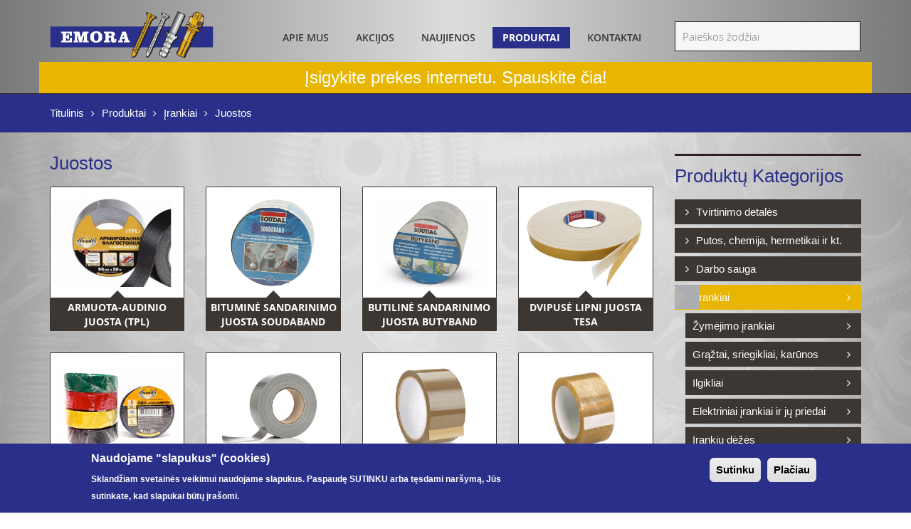

--- FILE ---
content_type: text/html; charset=utf-8
request_url: https://emora.lt/produktai/irankiai/juostos
body_size: 10699
content:
<!DOCTYPE html PUBLIC "-//W3C//DTD XHTML+RDFa 1.0//EN"
    "http://www.w3.org/MarkUp/DTD/xhtml-rdfa-1.dtd">
<html xmlns="http://www.w3.org/1999/xhtml" xml:lang="lt" version="XHTML+RDFa 1.0" dir="ltr"
  xmlns:og="http://ogp.me/ns#"
  xmlns:article="http://ogp.me/ns/article#"
  xmlns:book="http://ogp.me/ns/book#"
  xmlns:profile="http://ogp.me/ns/profile#"
  xmlns:video="http://ogp.me/ns/video#"
  xmlns:product="http://ogp.me/ns/product#"
  xmlns:content="http://purl.org/rss/1.0/modules/content/"
  xmlns:dc="http://purl.org/dc/terms/"
  xmlns:foaf="http://xmlns.com/foaf/0.1/"
  xmlns:rdfs="http://www.w3.org/2000/01/rdf-schema#"
  xmlns:sioc="http://rdfs.org/sioc/ns#"
  xmlns:sioct="http://rdfs.org/sioc/types#"
  xmlns:skos="http://www.w3.org/2004/02/skos/core#"
  xmlns:xsd="http://www.w3.org/2001/XMLSchema#">

    <head profile="http://www.w3.org/1999/xhtml/vocab">
		<meta name="keywords" content="Tvirtinimo detalės Šiauliai, PU Blokelių klijai profstone, Įrankiai darbo sauga , Varžtai vinys veržlės poveržlės, Montavimo putos, Viskas profesionaliam tvirtinimui, MAKITA, DWT, SOLA, SORMAT, KOELNER, SPAX, ESSVE, MODECO, PENOSIL, SOUDAL, IRWIN, HELLER, ESAB, Medvaržčiai varžtų pasaulis, Medsraigčiai, Montavimo kampai" />    
	<meta http-equiv="Content-Type" content="text/html; charset=utf-8" />
<link rel="shortcut icon" href="https://emora.lt/sites/default/files/favicon_emora.jpg" type="image/jpeg" />
<link rel="alternate" type="application/rss+xml" title="Juostos" href="https://emora.lt/taxonomy/term/132/%2A/feed" />
<meta name="viewport" content="width=device-width, initial-scale=1, maximum-scale=1" />
<meta name="description" content="3m lipnios juostos dekoratyvines lipnios juostos dvipuses lipnios juostos kaina lipni bitumine juosta lipni bitumo juosta lipni butilo juosta lipni dazymo juosta senukai lipni difuzine juosta lipni folijos juosta lipni geltona juosta lipni grindu juosta lipni gumine juosta lipni gumos juosta lipni hidroizoliacine juosta lipni ispejamoji juosta lipni izoliacine juosta lipni juosta 3m lipni juosta akcija lipni juosta angliskai lipni juosta ant laiptu lipni juosta armuota lipni juosta atspari karsciui lipni juosta atspari uv lipni juosta atspari vandeniui lipni juosta automobiliams lipni juosta baldams lipni juosta balta lipni juosta dazymui lipni juosta delta lipni juosta difuzinei plevelei lipni juosta dvipusė lipni juosta garo izoliacijai lipni juosta garo plevelei lipni juosta grindims lipni juosta is abieju pusiu lipni juosta juoda lipni juosta kaina lipni juosta kaunas lipni juosta laiptams lipni juosta langams lipni juosta linoleumui lipni juosta medziams lipni juosta moment lipni juosta musems lipni juosta nagams lipni juosta nuo musiu lipni juosta nuo slydimo lipni juosta pakavimui lipni juosta paveikslams lipni juosta pelems lipni juosta pilka lipni juosta plevelei lipni juosta polikarbonatui lipni juosta raudona lipni juosta rubams lipni juosta senukai lipni juosta siga lipni juosta stogo plevelei lipni juosta su logotipu kaina lipni juosta su spauda lipni juosta tesa lipni juosta tyvek lipni juosta uzuolaidoms lipni juosta veidrodžiams lipni juosta vertimas lipni juosta vikipedija lipni juosta vinims lipni juosta voniai lipni magnetine juosta lipni matavimo juosta lipni medziagine juosta lipni pakavimo juosta lipni pakavimo juosta su logotipu lipni pvc juosta lipni reklamine juosta lipni teflonine juosta lipni tvirtinimo juosta lipni velcro juosta lipnios juostos lipnios juostos aparatas lipnios juostos automobiliams lipnios juostos baldams lipnios juostos gamintojai lipnios juostos gamyba lipnios juostos kaina lipnios juostos klijavimo aparatas lipnios juostos klijavimo aparatas kaina lipnios juostos klijavimo įrankis lipnios juostos kliju nuvalymas lipnios juostos kliju valiklis lipnios juostos kliju valymas lipnios juostos laikiklis lipnios juostos laiptams lipnios juostos likuciu valymas lipnios juostos nuemimas lipnios juostos nuvalymas lipnios juostos su logotipais lipnios juostos su logotipu lipnios juostos su spauda lipnios juostos svoris lipnios juostos tesa lipnios juostos valiklis lipnios pakavimo juostos lipnios sandarinimo juostos lipniu juostu gamyba rankinis lipnios juostos klijavimo aparatas" />
<meta name="abstract" content="UAB &quot;Emora&quot; daugiau nei 10 metų prekiauja įvairiais tvirtinimo elementais ir darbo įrankiais. Įmonės produkciją naudoja daugelis statybos organizacijų ir individualių vartotojų. Pas mus rasite sujungimo ir tvirtinimo detalių, pagamintų tokiose užsienio firmose kaip: MAKITA, DWT, SOLA, SORMAT, KOELNER, SPAX, ESSVE, MODECO, PENOSIL, SOUDAL, IRWIN, HELLER, , ESAB ir kt., kurios garantuoja savo gaminių tvirtumą ir patvarumą. Siekdami kuo geriau patenkinti vartotojų poreikius, siūlome platų asortimentą tvirtinimo elementų ir detalių, darbo ir elektrinių įrankių, montavimo putų, klijų, silikonų, profesionalių gulsčiukų, darbo ir saugos priemonių ir kt." />
<meta name="keywords" content="varžtai, veržlės, poveržlės, tvirtinimo, elementai, detalės, įrankiai, montavimo, kampai, montavimo, putos" />
<meta name="generator" content="Drupal 7 (http://drupal.org)" />
<link rel="canonical" href="https://emora.lt/produktai/irankiai/juostos" />
<link rel="shortlink" href="https://emora.lt/taxonomy/term/132" />
<meta property="og:site_name" content="Emora.lt" />
<meta property="og:type" content="article" />
<meta property="og:url" content="https://emora.lt/produktai/irankiai/juostos" />
<meta property="og:title" content="Juostos" />
<meta property="og:description" content="3m lipnios juostos dekoratyvines lipnios juostos dvipuses lipnios juostos kaina lipni bitumine juosta lipni bitumo juosta lipni butilo juosta lipni dazymo juosta senukai lipni difuzine juosta lipni folijos juosta lipni geltona juosta lipni grindu juosta lipni gumine juosta lipni gumos juosta lipni hidroizoliacine juosta lipni ispejamoji juosta lipni izoliacine juosta lipni juosta 3m lipni juosta akcija lipni juosta angliskai lipni juosta ant laiptu lipni juosta armuota lipni juosta atspari karsciui lipni juosta atspari uv lipni juosta atspari vandeniui lipni juosta automobiliams lipni juosta baldams lipni juosta balta lipni juosta dazymui lipni juosta delta lipni juosta difuzinei plevelei lipni juosta dvipusė lipni juosta garo izoliacijai lipni juosta garo plevelei lipni juosta grindims lipni juosta is abieju pusiu lipni juosta juoda lipni juosta kaina lipni juosta kaunas lipni juosta laiptams lipni juosta langams lipni juosta linoleumui lipni juosta medziams lipni juosta moment lipni juosta musems lipni juosta nagams lipni juosta nuo musiu lipni juosta nuo slydimo lipni juosta pakavimui lipni juosta paveikslams lipni juosta pelems lipni juosta pilka lipni juosta plevelei lipni juosta polikarbonatui lipni juosta raudona lipni juosta rubams lipni juosta senukai lipni juosta siga lipni juosta stogo plevelei lipni juosta su logotipu kaina lipni juosta su spauda lipni juosta tesa lipni juosta tyvek lipni juosta uzuolaidoms lipni juosta veidrodžiams lipni juosta vertimas lipni juosta vikipedija lipni juosta vinims lipni juosta voniai lipni magnetine juosta lipni matavimo juosta lipni medziagine juosta lipni pakavimo juosta lipni pakavimo juosta su logotipu lipni pvc juosta lipni reklamine juosta lipni teflonine juosta lipni tvirtinimo juosta lipni velcro juosta lipnios juostos lipnios juostos aparatas lipnios juostos automobiliams lipnios juostos baldams lipnios juostos gamintojai lipnios juostos gamyba lipnios juostos kaina lipnios juostos klijavimo aparatas lipnios juostos klijavimo aparatas kaina lipnios juostos klijavimo įrankis lipnios juostos kliju nuvalymas lipnios juostos kliju valiklis lipnios juostos kliju valymas lipnios juostos laikiklis lipnios juostos laiptams lipnios juostos likuciu valymas lipnios juostos nuemimas lipnios juostos nuvalymas lipnios juostos su logotipais lipnios juostos su logotipu lipnios juostos su spauda lipnios juostos svoris lipnios juostos tesa lipnios juostos valiklis lipnios pakavimo juostos lipnios sandarinimo juostos lipniu juostu gamyba rankinis lipnios juostos klijavimo aparatas" />
<meta name="twitter:card" content="summary" />
<meta name="twitter:url" content="https://emora.lt/produktai/irankiai/juostos" />
<meta name="twitter:title" content="Juostos" />
<meta name="twitter:description" content="3m lipnios juostos dekoratyvines lipnios juostos dvipuses lipnios juostos kaina lipni bitumine juosta lipni bitumo juosta lipni butilo juosta lipni dazymo juosta senukai lipni difuzine juosta lipni folijos juosta lipni geltona juosta lipni grindu juosta lipni gumine juosta lipni gumos juosta lipni hidroizoliacine juosta lipni ispejamoji juosta lipni izoliacine juosta lipni juosta 3m lipni juosta akcija lipni juosta angliskai lipni juosta ant laiptu lipni juosta armuota lipni juosta atspari karsciui lipni juosta atspari uv lipni juosta atspari vandeniui lipni juosta automobiliams lipni juosta baldams lipni juosta balta lipni juosta dazymui lipni juosta delta lipni juosta difuzinei plevelei lipni juosta dvipusė lipni juosta garo izoliacijai lipni juosta garo plevelei lipni juosta grindims lipni juosta is abieju pusiu lipni juosta juoda lipni juosta kaina lipni juosta kaunas lipni juosta laiptams lipni juosta langams lipni juosta linoleumui lipni juosta medziams lipni juosta moment lipni juosta musems lipni juosta nagams lipni juosta nuo musiu lipni juosta nuo slydimo lipni juosta pakavimui lipni juosta paveikslams lipni juosta pelems lipni juosta pilka lipni juosta plevelei lipni juosta polikarbonatui lipni juosta raudona lipni juosta rubams lipni juosta senukai lipni juosta siga lipni juosta stogo plevelei lipni juosta su logotipu kaina lipni juosta su spauda lipni juosta tesa lipni juosta tyvek lipni juosta uzuolaidoms lipni juosta veidrodžiams lipni juosta vertimas lipni juosta vikipedija lipni juosta vinims lipni juosta voniai lipni magnetine juosta lipni matavimo juosta lipni medziagine juosta lipni pakavimo juosta lipni pakavimo juosta su logotipu lipni pvc juosta lipni reklamine juosta lipni teflonine juosta lipni tvirtinimo juosta lipni velcro juosta lipnios juostos lipnios juostos aparatas lipnios juostos automobiliams lipnios juostos baldams lipnios juostos gamintojai lipnios juostos gamyba lipnios juostos kaina lipnios juostos klijavimo aparatas lipnios juostos klijavimo aparatas kaina lipnios juostos klijavimo įrankis lipnios juostos kliju nuvalymas lipnios juostos kliju valiklis lipnios juostos kliju valymas lipnios juostos laikiklis lipnios juostos laiptams lipnios juostos likuciu valymas lipnios juostos nuemimas lipnios juostos nuvalymas lipnios juostos su logotipais lipnios juostos su logotipu lipnios juostos su spauda lipnios juostos svoris lipnios juostos tesa lipnios juostos valiklis lipnios pakavimo juostos lipnios sandarinimo juostos lipniu juostu gamyba rankinis lipnios juostos klijavimo aparatas" />
<meta name="dcterms.title" content="Juostos" />
<meta name="dcterms.description" content="3m lipnios juostos dekoratyvines lipnios juostos dvipuses lipnios juostos kaina lipni bitumine juosta lipni bitumo juosta lipni butilo juosta lipni dazymo juosta senukai lipni difuzine juosta lipni folijos juosta lipni geltona juosta lipni grindu juosta lipni gumine juosta lipni gumos juosta lipni hidroizoliacine juosta lipni ispejamoji juosta lipni izoliacine juosta lipni juosta 3m lipni juosta akcija lipni juosta angliskai lipni juosta ant laiptu lipni juosta armuota lipni juosta atspari karsciui lipni juosta atspari uv lipni juosta atspari vandeniui lipni juosta automobiliams lipni juosta baldams lipni juosta balta lipni juosta dazymui lipni juosta delta lipni juosta difuzinei plevelei lipni juosta dvipusė lipni juosta garo izoliacijai lipni juosta garo plevelei lipni juosta grindims lipni juosta is abieju pusiu lipni juosta juoda lipni juosta kaina lipni juosta kaunas lipni juosta laiptams lipni juosta langams lipni juosta linoleumui lipni juosta medziams lipni juosta moment lipni juosta musems lipni juosta nagams lipni juosta nuo musiu lipni juosta nuo slydimo lipni juosta pakavimui lipni juosta paveikslams lipni juosta pelems lipni juosta pilka lipni juosta plevelei lipni juosta polikarbonatui lipni juosta raudona lipni juosta rubams lipni juosta senukai lipni juosta siga lipni juosta stogo plevelei lipni juosta su logotipu kaina lipni juosta su spauda lipni juosta tesa lipni juosta tyvek lipni juosta uzuolaidoms lipni juosta veidrodžiams lipni juosta vertimas lipni juosta vikipedija lipni juosta vinims lipni juosta voniai lipni magnetine juosta lipni matavimo juosta lipni medziagine juosta lipni pakavimo juosta lipni pakavimo juosta su logotipu lipni pvc juosta lipni reklamine juosta lipni teflonine juosta lipni tvirtinimo juosta lipni velcro juosta lipnios juostos lipnios juostos aparatas lipnios juostos automobiliams lipnios juostos baldams lipnios juostos gamintojai lipnios juostos gamyba lipnios juostos kaina lipnios juostos klijavimo aparatas lipnios juostos klijavimo aparatas kaina lipnios juostos klijavimo įrankis lipnios juostos kliju nuvalymas lipnios juostos kliju valiklis lipnios juostos kliju valymas lipnios juostos laikiklis lipnios juostos laiptams lipnios juostos likuciu valymas lipnios juostos nuemimas lipnios juostos nuvalymas lipnios juostos su logotipais lipnios juostos su logotipu lipnios juostos su spauda lipnios juostos svoris lipnios juostos tesa lipnios juostos valiklis lipnios pakavimo juostos lipnios sandarinimo juostos lipniu juostu gamyba rankinis lipnios juostos klijavimo aparatas" />
<meta name="dcterms.type" content="Text" />
<meta name="dcterms.format" content="text/html" />
<meta name="dcterms.identifier" content="https://emora.lt/produktai/irankiai/juostos" />
        <title>Juostos | Emora.lt</title>
	<link type="text/css" rel="stylesheet" href="https://emora.lt/sites/default/files/css/css_xE-rWrJf-fncB6ztZfd2huxqgxu4WO-qwma6Xer30m4.css" media="all" />
<link type="text/css" rel="stylesheet" href="https://emora.lt/sites/default/files/css/css_EbbNK82cVSWEZ9WobqTvF4btEiPIb2a7dgyxJMXl6eA.css" media="all" />
<link type="text/css" rel="stylesheet" href="https://emora.lt/sites/default/files/css/css_HSDnyUPi3DAbfZq9l-xJa5VDi3XfuFKZd29W4L_fPLE.css" media="all" />
<style type="text/css" media="all">
<!--/*--><![CDATA[/*><!--*/
#block-block-27 .animated{-webkit-animation-duration:2.00s;-moz-animation-duration:2.00s;-o-animation-duration:2.00s;animation-duration:2.00s;}

/*]]>*/-->
</style>
<link type="text/css" rel="stylesheet" href="https://emora.lt/sites/default/files/css/css_prS9O7mYh_4Gvoz4pyvrabSIYlbNLIrXrYKeBZhroF8.css" media="all" />
<style type="text/css" media="all">
<!--/*--><![CDATA[/*><!--*/
#sliding-popup.sliding-popup-bottom,#sliding-popup.sliding-popup-bottom .eu-cookie-withdraw-banner,.eu-cookie-withdraw-tab{background:#2a3089;}#sliding-popup.sliding-popup-bottom.eu-cookie-withdraw-wrapper{background:transparent}#sliding-popup .popup-content #popup-text h1,#sliding-popup .popup-content #popup-text h2,#sliding-popup .popup-content #popup-text h3,#sliding-popup .popup-content #popup-text p,#sliding-popup label,#sliding-popup div,.eu-cookie-compliance-secondary-button,.eu-cookie-withdraw-tab{color:#fff !important;}.eu-cookie-withdraw-tab{border-color:#fff;}

/*]]>*/-->
</style>
<link type="text/css" rel="stylesheet" href="https://emora.lt/sites/default/files/css/css_82RFkGjtNDsnpRFnDvDReU7ZWLyKNstDjK3ktOR6fLU.css" media="all" />
<link type="text/css" rel="stylesheet" href="https://emora.lt/sites/default/files/css/css_47DEQpj8HBSa-_TImW-5JCeuQeRkm5NMpJWZG3hSuFU.css" media="all" />
<script type="text/javascript">
<!--//--><![CDATA[//><!--
window.google_analytics_uacct = "UA-91409396-1";
//--><!]]>
</script>
<script type="text/javascript" src="https://emora.lt/sites/default/files/js/js_hbCs-Jp4M77A5aKC8_pY18-frLS-3JEeApksrZsRZlU.js"></script>
<script type="text/javascript" src="https://emora.lt/sites/default/files/js/js_H7q2xORKmR9AN8Qx5spKEIBp7R_wG2apAswJoCUZY7I.js"></script>
<script type="text/javascript" src="https://emora.lt/sites/default/files/js/js_ULmcojWJvKPlrFL6yTfqfPeEqrGr6qBobDxEBoVqSio.js"></script>
<script type="text/javascript" src="https://emora.lt/sites/default/files/js/js_tGZGdLJZ09xaok750PrzRhfcQMcN-guaRIf8ysh-kLw.js"></script>
<script type="text/javascript">
<!--//--><![CDATA[//><!--
(function(i,s,o,g,r,a,m){i["GoogleAnalyticsObject"]=r;i[r]=i[r]||function(){(i[r].q=i[r].q||[]).push(arguments)},i[r].l=1*new Date();a=s.createElement(o),m=s.getElementsByTagName(o)[0];a.async=1;a.src=g;m.parentNode.insertBefore(a,m)})(window,document,"script","//www.google-analytics.com/analytics.js","ga");ga("create", "UA-91409396-1", {"cookieDomain":"auto"});ga("require", "displayfeatures");ga("send", "pageview");
//--><!]]>
</script>
<script type="text/javascript" src="https://emora.lt/sites/default/files/js/js_J9OkbIsDB_DYcfHtn1tcIrWyYKmWVAi4Xb1wM-zg0Jk.js"></script>
<script type="text/javascript" src="https://emora.lt/sites/default/files/js/js_rYJ1ruE0kgqx2CYGxeo46A01wIdgspOUg_Sd3lnmQb0.js"></script>
<script type="text/javascript">
<!--//--><![CDATA[//><!--
jQuery.extend(Drupal.settings, {"basePath":"\/","pathPrefix":"","ajaxPageState":{"theme":"creatrix","theme_token":"_k3CU0ynEI4Vcoy_b4vD3PxVp1gc3jTqH7Vf5MIea-k","js":{"0":1,"sites\/all\/modules\/eu_cookie_compliance\/js\/eu_cookie_compliance.js":1,"1":1,"profiles\/wilson\/modules\/jquery_update\/replace\/jquery\/1.7\/jquery.min.js":1,"misc\/jquery.once.js":1,"misc\/drupal.js":1,"profiles\/wilson\/modules\/jquery_update\/replace\/ui\/external\/jquery.cookie.js":1,"sites\/all\/modules\/commerce_add_to_cart_confirmation\/js\/commerce_add_to_cart_confirmation.js":1,"public:\/\/languages\/lt_OZ5jiOJYSj8b3oZdkzLErD6Huf8hw3Uk8MvkI92d_8Q.js":1,"sites\/all\/modules\/lightbox2\/js\/lightbox.js":1,"sites\/all\/libraries\/isotope\/jquery.isotope.js":1,"sites\/all\/modules\/custom\/superhero_framework\/modules\/superhero_dropdown\/js\/superhero-dropdown.js":1,"sites\/all\/modules\/google_analytics\/googleanalytics.js":1,"2":1,"sites\/all\/libraries\/stellar.js\/jquery.stellar.min.js":1,"sites\/all\/themes\/superhero\/js\/smoothscroll.js":1,"sites\/all\/themes\/superhero\/vendor\/bootstrap\/js\/bootstrap.min.js":1,"sites\/all\/themes\/superhero\/vendor\/jquery.appear.js":1,"sites\/all\/themes\/superhero\/js\/superhero.js":1,"sites\/all\/themes\/superhero\/js\/superhero-sticky.js":1,"sites\/all\/themes\/creatrix\/js\/modernizr.js":1,"sites\/all\/themes\/creatrix\/js\/jquery.hoverdir.js":1,"sites\/all\/themes\/creatrix\/js\/creatrix.js":1},"css":{"modules\/system\/system.base.css":1,"modules\/system\/system.menus.css":1,"modules\/system\/system.messages.css":1,"modules\/system\/system.theme.css":1,"modules\/comment\/comment.css":1,"sites\/all\/modules\/commerce_add_to_cart_confirmation\/css\/commerce_add_to_cart_confirmation.css":1,"modules\/field\/theme\/field.css":1,"modules\/node\/node.css":1,"modules\/search\/search.css":1,"modules\/user\/user.css":1,"profiles\/wilson\/modules\/views\/css\/views.css":1,"sites\/all\/modules\/ckeditor\/css\/ckeditor.css":1,"profiles\/wilson\/modules\/ctools\/css\/ctools.css":1,"sites\/all\/modules\/lightbox2\/css\/lightbox.css":1,"sites\/all\/libraries\/isotope\/jquery.isotope.css":1,"sites\/all\/modules\/content_type_extras\/css\/content_type_extras.css":1,"sites\/all\/modules\/custom\/superhero_framework\/modules\/superhero_dropdown\/css\/superhero-dropdown.css":1,"sites\/all\/modules\/eu_cookie_compliance\/css\/eu_cookie_compliance.css":1,"sites\/all\/modules\/addtoany\/addtoany.css":1,"1":1,"sites\/all\/modules\/custom\/superhero_framework\/modules\/superhero_block\/css\/block.css":1,"sites\/all\/themes\/superhero\/vendor\/bootstrap\/css\/bootstrap.min.css":1,"sites\/all\/themes\/superhero\/vendor\/bootstrap\/css\/bootstrap-theme.min.css":1,"0":1,"sites\/all\/themes\/superhero\/vendor\/font-awesome\/css\/font-awesome.min.css":1,"sites\/all\/themes\/superhero\/vendor\/animate.css":1,"sites\/all\/themes\/superhero\/css\/main.css":1,"sites\/all\/themes\/creatrix\/css\/style.css":1,"public:\/\/css\/creatrix-theme-preset6.css":1}},"lightbox2":{"rtl":"0","file_path":"\/(\\w\\w\/)public:\/","default_image":"\/sites\/all\/modules\/lightbox2\/images\/brokenimage.jpg","border_size":10,"font_color":"000","box_color":"fff","top_position":"","overlay_opacity":"0.8","overlay_color":"000000","disable_close_click":1,"resize_sequence":0,"resize_speed":400,"fade_in_speed":400,"slide_down_speed":600,"use_alt_layout":0,"disable_resize":0,"disable_zoom":0,"force_show_nav":0,"show_caption":1,"loop_items":0,"node_link_text":"View Image Details","node_link_target":0,"image_count":"Paveiksl\u0117lis !current i\u0161 !total","video_count":"Video !current of !total","page_count":"Page !current of !total","lite_press_x_close":"press \u003Ca href=\u0022#\u0022 onclick=\u0022hideLightbox(); return FALSE;\u0022\u003E\u003Ckbd\u003Ex\u003C\/kbd\u003E\u003C\/a\u003E to close","download_link_text":"","enable_login":false,"enable_contact":false,"keys_close":"c x 27","keys_previous":"p 37","keys_next":"n 39","keys_zoom":"z","keys_play_pause":"32","display_image_size":"original","image_node_sizes":"()","trigger_lightbox_classes":"","trigger_lightbox_group_classes":"","trigger_slideshow_classes":"","trigger_lightframe_classes":"","trigger_lightframe_group_classes":"","custom_class_handler":0,"custom_trigger_classes":"","disable_for_gallery_lists":true,"disable_for_acidfree_gallery_lists":true,"enable_acidfree_videos":true,"slideshow_interval":5000,"slideshow_automatic_start":1,"slideshow_automatic_exit":0,"show_play_pause":1,"pause_on_next_click":0,"pause_on_previous_click":1,"loop_slides":0,"iframe_width":600,"iframe_height":400,"iframe_border":1,"enable_video":0,"useragent":"Mozilla\/5.0 (Macintosh; Intel Mac OS X 10_15_7) AppleWebKit\/537.36 (KHTML, like Gecko) Chrome\/131.0.0.0 Safari\/537.36; ClaudeBot\/1.0; +claudebot@anthropic.com)"},"eu_cookie_compliance":{"popup_enabled":1,"popup_agreed_enabled":0,"popup_hide_agreed":0,"popup_clicking_confirmation":1,"popup_scrolling_confirmation":0,"popup_html_info":"\u003Cdiv\u003E\n  \u003Cdiv class =\u0022popup-content info\u0022\u003E\n    \u003Cdiv id=\u0022popup-text\u0022\u003E\n      \u003Ch2\u003ENaudojame \u0022slapukus\u0022 (cookies)\u003C\/h2\u003E\n\u003Cp\u003ESkland\u017eiam svetain\u0117s veikimui naudojame slapukus. Paspaud\u0119 SUTINKU arba t\u0119sdami nar\u0161ym\u0105, J\u016bs sutinkate, kad slapukai b\u016bt\u0173 \u012fra\u0161omi.\u003C\/p\u003E\n    \u003C\/div\u003E\n    \u003Cdiv id=\u0022popup-buttons\u0022\u003E\n      \u003Cbutton type=\u0022button\u0022 class=\u0022agree-button eu-cookie-compliance-default-button\u0022\u003ESutinku\u003C\/button\u003E\n              \u003Cbutton type=\u0022button\u0022 class=\u0022find-more-button eu-cookie-compliance-more-button agree-button eu-cookie-compliance-default-button\u0022\u003EPla\u010diau\u003C\/button\u003E\n                \u003C\/div\u003E\n  \u003C\/div\u003E\n\u003C\/div\u003E","use_mobile_message":false,"mobile_popup_html_info":"\u003Cdiv\u003E\n  \u003Cdiv class =\u0022popup-content info\u0022\u003E\n    \u003Cdiv id=\u0022popup-text\u0022\u003E\n          \u003C\/div\u003E\n    \u003Cdiv id=\u0022popup-buttons\u0022\u003E\n      \u003Cbutton type=\u0022button\u0022 class=\u0022agree-button eu-cookie-compliance-default-button\u0022\u003ESutinku\u003C\/button\u003E\n              \u003Cbutton type=\u0022button\u0022 class=\u0022find-more-button eu-cookie-compliance-more-button agree-button eu-cookie-compliance-default-button\u0022\u003EPla\u010diau\u003C\/button\u003E\n                \u003C\/div\u003E\n  \u003C\/div\u003E\n\u003C\/div\u003E\n","mobile_breakpoint":"768","popup_html_agreed":"\u003Cdiv\u003E\n  \u003Cdiv class=\u0022popup-content agreed\u0022\u003E\n    \u003Cdiv id=\u0022popup-text\u0022\u003E\n      \u003Ch2\u003EThank you for accepting cookies\u003C\/h2\u003E\n\u003Cp\u003EYou can now hide this message or find out more about cookies.\u003C\/p\u003E\n    \u003C\/div\u003E\n    \u003Cdiv id=\u0022popup-buttons\u0022\u003E\n      \u003Cbutton type=\u0022button\u0022 class=\u0022hide-popup-button eu-cookie-compliance-hide-button\u0022\u003EHide\u003C\/button\u003E\n              \u003Cbutton type=\u0022button\u0022 class=\u0022find-more-button eu-cookie-compliance-more-button-thank-you\u0022 \u003EMore info\u003C\/button\u003E\n          \u003C\/div\u003E\n  \u003C\/div\u003E\n\u003C\/div\u003E","popup_use_bare_css":false,"popup_height":"auto","popup_width":"100%","popup_delay":1000,"popup_link":"\/slapukai","popup_link_new_window":1,"popup_position":null,"fixed_top_position":1,"popup_language":"lt","store_consent":false,"better_support_for_screen_readers":0,"reload_page":0,"domain":"","domain_all_sites":null,"popup_eu_only_js":0,"cookie_lifetime":"100","cookie_session":false,"disagree_do_not_show_popup":0,"method":"default","whitelisted_cookies":"","withdraw_markup":"\u003Cbutton type=\u0022button\u0022 class=\u0022eu-cookie-withdraw-tab\u0022\u003EPrivacy settings\u003C\/button\u003E\n\u003Cdiv class=\u0022eu-cookie-withdraw-banner\u0022\u003E\n  \u003Cdiv class=\u0022popup-content info\u0022\u003E\n    \u003Cdiv id=\u0022popup-text\u0022\u003E\n      \u003Ch2\u003EWe use cookies on this site to enhance your user experience\u003C\/h2\u003E\n\u003Cp\u003EYou have given your consent for us to set cookies.\u003C\/p\u003E\n    \u003C\/div\u003E\n    \u003Cdiv id=\u0022popup-buttons\u0022\u003E\n      \u003Cbutton type=\u0022button\u0022 class=\u0022eu-cookie-withdraw-button\u0022\u003EWithdraw consent\u003C\/button\u003E\n    \u003C\/div\u003E\n  \u003C\/div\u003E\n\u003C\/div\u003E\n","withdraw_enabled":false,"withdraw_button_on_info_popup":null,"cookie_categories":[],"enable_save_preferences_button":null,"fix_first_cookie_category":null,"select_all_categories_by_default":null},"googleanalytics":{"trackOutbound":1,"trackMailto":1,"trackDownload":1,"trackDownloadExtensions":"7z|aac|arc|arj|asf|asx|avi|bin|csv|doc(x|m)?|dot(x|m)?|exe|flv|gif|gz|gzip|hqx|jar|jpe?g|js|mp(2|3|4|e?g)|mov(ie)?|msi|msp|pdf|phps|png|ppt(x|m)?|pot(x|m)?|pps(x|m)?|ppam|sld(x|m)?|thmx|qtm?|ra(m|r)?|sea|sit|tar|tgz|torrent|txt|wav|wma|wmv|wpd|xls(x|m|b)?|xlt(x|m)|xlam|xml|z|zip"},"urlIsAjaxTrusted":{"\/produktai\/irankiai\/juostos":true}});
//--><!]]>
</script>
    </head>
    <body class="html not-front not-logged-in no-sidebars page-taxonomy page-taxonomy-term page-taxonomy-term- page-taxonomy-term-132 boxed ltr" >
        <div class="body-innerwrapper">
            <div id="skip-link">
                <a href="#main-content" class="element-invisible element-focusable">Pereiti į pagrindinį turinį</a>
            </div>
	    	    <div  class="page body">
   <section  id="section-header" class="section section-header superhero-sticky testclass">
		<div class="container">
		<div class="row">
			<div class="region region-logo col-xs-10 col-sm-3 col-md-3 col-lg-3">
		<div class="site-logo clearfix">
		<a href="/" rel="home"><img src="https://emora.lt/sites/default/files/emora-logo.png" id="logo"/></a>	</div>
		</div>
<div class="region region-menu col-xs-12 col-sm-12 col-md-6 col-lg-6">
         
	<div id="block-superhero-dropdown-superhero-dropdown-block-1" class="block block-superhero-dropdown menu-fix">
	
	<div class="block-contents " >
	  		  	
	  <div class="content sh-block-content">
	    <a data-target=".nav-collapse" data-toggle="collapse" href="#" class="hidden-lg hidden-md superhero-mobile-menu-toggle .btn .btn-default">
    <i class="fa fa-align-justify"></i>
</a>
<div class="superhero-dropdown">
<ul class="menu"><li class="first leaf"><a href="/apie-mus">Apie mus</a></li>
<li class="leaf"><a href="/akcijos" title="">Akcijos</a></li>
<li class="leaf"><a href="/naujienos" title="">Naujienos</a></li>
<li class="leaf"><a href="/produktai" title="" class="active">Produktai</a></li>
<li class="last leaf"><a href="/kontaktai" title="">Kontaktai</a></li>
</ul></div>	  </div>
	</div>
	<div style="clear:both" class="clear-fix"></div>
</div>
</div>
<div class="region region-top-third col-xs-12 col-sm-12 col-md-3 col-lg-3">
	<div id="block-search-api-page-fuzzy-test-2" class="block block-search-api-page fuzzy-search superhero-block">
	
	<div class="block-contents " data-appear-animation="- Joks -">
	  		  	
	  <div class="content">
	    <form action="/produktai/irankiai/juostos" method="post" id="search-api-page-search-form-fuzzy-test-2" accept-charset="UTF-8"><div><div class="control-group form-type-textfield form-item-keys-2 form-item">
  <label class="element-invisible control-label" for="edit-keys-2">Paieškos žodžiai </label>
<div class="controls"> <input placeholder="Paieškos žodžiai" type="text" id="edit-keys-2" name="keys_2" value="" size="15" maxlength="128" class="form-text" />
</div></div>
<input type="hidden" name="id" value="2" />
<button class="btn btn-primary form-submit" id="edit-submit-2" name="op" value="Paieška" type="submit">Paieška</button>
<input type="hidden" name="form_build_id" value="form-MpPkuoCXjBRzmuXkl91iViUaI35E4s7qiee56r25X-I" />
<input type="hidden" name="form_id" value="search_api_page_search_form_fuzzy_test_2" />
</div></form>	  </div>
	</div>
	<div style="clear:both" class="clear-fix"></div>
</div></div>
<div class="region region-top-second col-xs-12 col-sm-12 col-md-12 col-lg-12">
	<div id="block-block-100" class="block block-block">
	
	<div class="block-contents " >
	  		  	
	  <div class="content sh-block-content">
	    <p><a href="https://torx.lt">Įsigykite prekes internetu. Spauskite čia!</a></p>
	  </div>
	</div>
	<div style="clear:both" class="clear-fix"></div>
</div>
</div>
		</div>
	</div>
</section><section  id="section-breadcrumb" class="section section-breadcrumb">
		<div class="container">
		<div class="row">
			<div class="region region-breadcrumb">
	<div id="block-superhero-breadcrumb-superhero-breadcrumb" class="block block-superhero-breadcrumb">
	
	<div class="block-contents " >
	  		  	
	  <div class="content sh-block-content">
	    <h2 class="element-invisible">Jūs esate čia</h2><div class="breadcrumb"><a href="/">Titulinis</a><span class="divider taip">/</span><a href="/produktai" title="">Produktai</a><span class="divider taip">/</span><a href="/produktai/irankiai" title="">Įrankiai</a><span class="divider taip">/</span><span class="breadcrumb__item--current-page">Juostos</span></div>	  </div>
	</div>
	<div style="clear:both" class="clear-fix"></div>
</div>
</div>
		</div>
	</div>
</section><section  id="section-content" class="section section-content">
		<div class="container">
		<div class="row">
			<div class="region region-content col-sm-9 col-md-9 col-lg-9">
	<a id="main-content"></a>
            <h3 class="title" id="page-title">Juostos</h3>
                		<div id="block-system-main" class="block block-system">
	
	<div class="block-contents " >
	  		  	
	  <div class="content sh-block-content">
	    <div class="view view-taxonomy-term view-id-taxonomy_term view-display-id-page view-product-categories-list view-dom-id-e539b990a6d46998b21be7c94ad97428">
            <div class="view-header">
      <div class="view view-product-categories-list view-id-product_categories_list view-display-id-page_cat_list view-dom-id-516facaddc4a0100c3afc9a8e343c1db">
        
  
  
  
  
  
  
  
  
</div>    </div>
  
  
  
      <div class="view-content">
      <div class="text-center">    <ul class="list-unstyled row">          <li class="views-row views-row-1 views-row-odd views-row-first col-xs-6 col-sm-3">    <style>
        .view-superhero-commerce-categories .views-row .views-field-name {
    	line-height: 20px !important;
        }
    </style>

<div id="node-539" class="node node-commerce-product node-teaser clearfix" about="/produktai/irankiai/lipnios-juostos/armuota-audinio-juosta-tpl" typeof="sioc:Item foaf:Document">
    

    <div class="views-field views-field-field-category-image">
	<div class="field-content">
	    <a href="/produktai/irankiai/lipnios-juostos/armuota-audinio-juosta-tpl">
		<img typeof="foaf:Image" src="https://emora.lt/sites/default/files/products/armuota-audinio_juosta_tpl.png" alt=""></a>
	</div> 
    </div>

    <div class="views-field views-field-name">
	<span class="field-content"><a href="/produktai/irankiai/lipnios-juostos/armuota-audinio-juosta-tpl">Armuota-audinio juosta (TPL)</a>
	</span>
    </div>
</div>
</li>
          <li class="views-row views-row-2 views-row-even col-xs-6 col-sm-3">    <style>
        .view-superhero-commerce-categories .views-row .views-field-name {
    	line-height: 20px !important;
        }
    </style>

<div id="node-740" class="node node-commerce-product node-teaser clearfix" about="/produktai/irankiai/juostos/bitumine-sandarinimo-juosta-soudaband" typeof="sioc:Item foaf:Document">
    

    <div class="views-field views-field-field-category-image">
	<div class="field-content">
	    <a href="/produktai/irankiai/juostos/bitumine-sandarinimo-juosta-soudaband">
		<img typeof="foaf:Image" src="https://emora.lt/sites/default/files/products/bitumine_aliuminio_sandarinimo_juosta_soudal_soudaband.jpg" alt=""></a>
	</div> 
    </div>

    <div class="views-field views-field-name">
	<span class="field-content"><a href="/produktai/irankiai/juostos/bitumine-sandarinimo-juosta-soudaband">Bituminė sandarinimo juosta soudaband</a>
	</span>
    </div>
</div>
</li>
          <li class="views-row views-row-3 views-row-odd col-xs-6 col-sm-3">    <style>
        .view-superhero-commerce-categories .views-row .views-field-name {
    	line-height: 20px !important;
        }
    </style>

<div id="node-741" class="node node-commerce-product node-teaser clearfix" about="/produktai/irankiai/juostos/butiline-sandarinimo-juosta-butyband" typeof="sioc:Item foaf:Document">
    

    <div class="views-field views-field-field-category-image">
	<div class="field-content">
	    <a href="/produktai/irankiai/juostos/butiline-sandarinimo-juosta-butyband">
		<img typeof="foaf:Image" src="https://emora.lt/sites/default/files/products/butiline_juosta_butyband.jpg" alt=""></a>
	</div> 
    </div>

    <div class="views-field views-field-name">
	<span class="field-content"><a href="/produktai/irankiai/juostos/butiline-sandarinimo-juosta-butyband">Butilinė sandarinimo juosta butyband</a>
	</span>
    </div>
</div>
</li>
          <li class="views-row views-row-4 views-row-even col-xs-6 col-sm-3">    <style>
        .view-superhero-commerce-categories .views-row .views-field-name {
    	line-height: 20px !important;
        }
    </style>

<div id="node-541" class="node node-commerce-product node-teaser clearfix" about="/produktai/irankiai/lipnios-juostos/dvipuse-lipni-juosta-tesa" typeof="sioc:Item foaf:Document">
    

    <div class="views-field views-field-field-category-image">
	<div class="field-content">
	    <a href="/produktai/irankiai/lipnios-juostos/dvipuse-lipni-juosta-tesa">
		<img typeof="foaf:Image" src="https://emora.lt/sites/default/files/products/tesa_dvipuse_lipni_juosta.png" alt=""></a>
	</div> 
    </div>

    <div class="views-field views-field-name">
	<span class="field-content"><a href="/produktai/irankiai/lipnios-juostos/dvipuse-lipni-juosta-tesa">Dvipusė lipni juosta TESA</a>
	</span>
    </div>
</div>
</li>
          <li class="views-row views-row-5 views-row-odd col-xs-6 col-sm-3">    <style>
        .view-superhero-commerce-categories .views-row .views-field-name {
    	line-height: 20px !important;
        }
    </style>

<div id="node-535" class="node node-commerce-product node-teaser clearfix" about="/produktai/irankiai/lipnios-juostos/elektriko-izoliacine-juosta" typeof="sioc:Item foaf:Document">
    

    <div class="views-field views-field-field-category-image">
	<div class="field-content">
	    <a href="/produktai/irankiai/lipnios-juostos/elektriko-izoliacine-juosta">
		<img typeof="foaf:Image" src="https://emora.lt/sites/default/files/products/elektriko_izoliacine_juosta.png" alt=""></a>
	</div> 
    </div>

    <div class="views-field views-field-name">
	<span class="field-content"><a href="/produktai/irankiai/lipnios-juostos/elektriko-izoliacine-juosta">Elektriko izoliacinė juosta</a>
	</span>
    </div>
</div>
</li>
          <li class="views-row views-row-6 views-row-even col-xs-6 col-sm-3">    <style>
        .view-superhero-commerce-categories .views-row .views-field-name {
    	line-height: 20px !important;
        }
    </style>

<div id="node-538" class="node node-commerce-product node-teaser clearfix" about="/produktai/irankiai/lipnios-juostos/lipni-juosta-duct-tape-corona" typeof="sioc:Item foaf:Document">
    

    <div class="views-field views-field-field-category-image">
	<div class="field-content">
	    <a href="/produktai/irankiai/lipnios-juostos/lipni-juosta-duct-tape-corona">
		<img typeof="foaf:Image" src="https://emora.lt/sites/default/files/products/lipni_juosta_duct_tape.png" alt=""></a>
	</div> 
    </div>

    <div class="views-field views-field-name">
	<span class="field-content"><a href="/produktai/irankiai/lipnios-juostos/lipni-juosta-duct-tape-corona">Lipni juosta &quot;Duct Tape&quot; Corona</a>
	</span>
    </div>
</div>
</li>
          <li class="views-row views-row-7 views-row-odd col-xs-6 col-sm-3">
<div id="node-663" class="node node-commerce-product node-teaser clearfix" about="/produktai/irankiai/lipnios-juostos/lipni-juosta-ruda" typeof="sioc:Item foaf:Document">
    

    <div class="views-field views-field-field-category-image">
	<div class="field-content">
	    <a href="/produktai/irankiai/lipnios-juostos/lipni-juosta-ruda">
		<img typeof="foaf:Image" src="https://emora.lt/sites/default/files/products/lipni_juosta_ruda.png" alt=""></a>
	</div> 
    </div>

    <div class="views-field views-field-name">
	<span class="field-content"><a href="/produktai/irankiai/lipnios-juostos/lipni-juosta-ruda">Lipni juosta ruda</a>
	</span>
    </div>
</div>
</li>
          <li class="views-row views-row-8 views-row-even col-xs-6 col-sm-3">
<div id="node-662" class="node node-commerce-product node-teaser clearfix" about="/produktai/irankiai/lipnios-juostos/lipni-juosta-stipri" typeof="sioc:Item foaf:Document">
    

    <div class="views-field views-field-field-category-image">
	<div class="field-content">
	    <a href="/produktai/irankiai/lipnios-juostos/lipni-juosta-stipri">
		<img typeof="foaf:Image" src="https://emora.lt/sites/default/files/products/lipni_juosta_auksine.png" alt=""></a>
	</div> 
    </div>

    <div class="views-field views-field-name">
	<span class="field-content"><a href="/produktai/irankiai/lipnios-juostos/lipni-juosta-stipri">Lipni juosta stipri</a>
	</span>
    </div>
</div>
</li>
          <li class="views-row views-row-9 views-row-odd col-xs-6 col-sm-3">
<div id="node-542" class="node node-commerce-product node-teaser clearfix" about="/produktai/irankiai/lipnios-juostos/metalizuota-juosta" typeof="sioc:Item foaf:Document">
    

    <div class="views-field views-field-field-category-image">
	<div class="field-content">
	    <a href="/produktai/irankiai/lipnios-juostos/metalizuota-juosta">
		<img typeof="foaf:Image" src="https://emora.lt/sites/default/files/products/metalizuota_juosta.png" alt=""></a>
	</div> 
    </div>

    <div class="views-field views-field-name">
	<span class="field-content"><a href="/produktai/irankiai/lipnios-juostos/metalizuota-juosta">Metalizuota juosta</a>
	</span>
    </div>
</div>
</li>
          <li class="views-row views-row-10 views-row-even col-xs-6 col-sm-3">    <style>
        .view-superhero-commerce-categories .views-row .views-field-name {
    	line-height: 20px !important;
        }
    </style>

<div id="node-544" class="node node-commerce-product node-teaser clearfix" about="/produktai/irankiai/lipnios-juostos/nuo-paslydimo-apsaugancios-juostos" typeof="sioc:Item foaf:Document">
    

    <div class="views-field views-field-field-category-image">
	<div class="field-content">
	    <a href="/produktai/irankiai/lipnios-juostos/nuo-paslydimo-apsaugancios-juostos">
		<img typeof="foaf:Image" src="https://emora.lt/sites/default/files/products/nuo_paslydimo_apsauganti_juosta_1.png" alt=""></a>
	</div> 
    </div>

    <div class="views-field views-field-name">
	<span class="field-content"><a href="/produktai/irankiai/lipnios-juostos/nuo-paslydimo-apsaugancios-juostos">Nuo paslydimo apsaugančios juostos</a>
	</span>
    </div>
</div>
</li>
          <li class="views-row views-row-11 views-row-odd col-xs-6 col-sm-3">    <style>
        .view-superhero-commerce-categories .views-row .views-field-name {
    	line-height: 20px !important;
        }
    </style>

<div id="node-668" class="node node-commerce-product node-teaser clearfix" about="/produktai/irankiai/lipnios-juostos/pakavimo-plevele-juoda-17u" typeof="sioc:Item foaf:Document">
    

    <div class="views-field views-field-field-category-image">
	<div class="field-content">
	    <a href="/produktai/irankiai/lipnios-juostos/pakavimo-plevele-juoda-17u">
		<img typeof="foaf:Image" src="https://emora.lt/sites/default/files/products/pakavimo_plevele_juoda_300_m_17_mikronu_.png" alt=""></a>
	</div> 
    </div>

    <div class="views-field views-field-name">
	<span class="field-content"><a href="/produktai/irankiai/lipnios-juostos/pakavimo-plevele-juoda-17u">Pakavimo plėvelė juoda 17µ</a>
	</span>
    </div>
</div>
</li>
          <li class="views-row views-row-12 views-row-even col-xs-6 col-sm-3">    <style>
        .view-superhero-commerce-categories .views-row .views-field-name {
    	line-height: 20px !important;
        }
    </style>

<div id="node-667" class="node node-commerce-product node-teaser clearfix" about="/produktai/irankiai/juostos/pakavimo-plevele-stretch-skaidri-17u" typeof="sioc:Item foaf:Document">
    

    <div class="views-field views-field-field-category-image">
	<div class="field-content">
	    <a href="/produktai/irankiai/juostos/pakavimo-plevele-stretch-skaidri-17u">
		<img typeof="foaf:Image" src="https://emora.lt/sites/default/files/products/pakavimo_plevele_skaidri_300_m_17_mikronu.png" alt=""></a>
	</div> 
    </div>

    <div class="views-field views-field-name">
	<span class="field-content"><a href="/produktai/irankiai/juostos/pakavimo-plevele-stretch-skaidri-17u">Pakavimo plėvelė stretch skaidri 17µ</a>
	</span>
    </div>
</div>
</li>
          <li class="views-row views-row-13 views-row-odd col-xs-6 col-sm-3">    <style>
        .view-superhero-commerce-categories .views-row .views-field-name {
    	line-height: 20px !important;
        }
    </style>

<div id="node-536" class="node node-commerce-product node-teaser clearfix" about="/produktai/irankiai/lipnios-juostos/popierine-dazymo-juosta" typeof="sioc:Item foaf:Document">
    

    <div class="views-field views-field-field-category-image">
	<div class="field-content">
	    <a href="/produktai/irankiai/lipnios-juostos/popierine-dazymo-juosta">
		<img typeof="foaf:Image" src="https://emora.lt/sites/default/files/products/lipnios_juostos.png" alt=""></a>
	</div> 
    </div>

    <div class="views-field views-field-name">
	<span class="field-content"><a href="/produktai/irankiai/lipnios-juostos/popierine-dazymo-juosta">Popierinė dažymo juosta</a>
	</span>
    </div>
</div>
</li>
          <li class="views-row views-row-14 views-row-even col-xs-6 col-sm-3">    <style>
        .view-superhero-commerce-categories .views-row .views-field-name {
    	line-height: 20px !important;
        }
    </style>

<div id="node-537" class="node node-commerce-product node-teaser clearfix" about="/produktai/irankiai/lipnios-juostos/popierine-dazymo-juosta-tesa" typeof="sioc:Item foaf:Document">
    

    <div class="views-field views-field-field-category-image">
	<div class="field-content">
	    <a href="/produktai/irankiai/lipnios-juostos/popierine-dazymo-juosta-tesa">
		<img typeof="foaf:Image" src="https://emora.lt/sites/default/files/products/popierine_dazytojo_juosta_tesa.png" alt=""></a>
	</div> 
    </div>

    <div class="views-field views-field-name">
	<span class="field-content"><a href="/produktai/irankiai/lipnios-juostos/popierine-dazymo-juosta-tesa">Popierinė dažymo juosta TESA</a>
	</span>
    </div>
</div>
</li>
          <li class="views-row views-row-15 views-row-odd col-xs-6 col-sm-3">
<div id="node-543" class="node node-commerce-product node-teaser clearfix" about="/produktai/irankiai/juostos/signaline-stop-juosta" typeof="sioc:Item foaf:Document">
    

    <div class="views-field views-field-field-category-image">
	<div class="field-content">
	    <a href="/produktai/irankiai/juostos/signaline-stop-juosta">
		<img typeof="foaf:Image" src="https://emora.lt/sites/default/files/products/signaline_juosta.png" alt=""></a>
	</div> 
    </div>

    <div class="views-field views-field-name">
	<span class="field-content"><a href="/produktai/irankiai/juostos/signaline-stop-juosta">Signalinė STOP juosta</a>
	</span>
    </div>
</div>
</li>
          <li class="views-row views-row-16 views-row-even views-row-last col-xs-6 col-sm-3">    <style>
        .view-superhero-commerce-categories .views-row .views-field-name {
    	line-height: 20px !important;
        }
    </style>

<div id="node-540" class="node node-commerce-product node-teaser clearfix" about="/produktai/irankiai/lipnios-juostos/teflonine-juosta-vamzdziams" typeof="sioc:Item foaf:Document">
    

    <div class="views-field views-field-field-category-image">
	<div class="field-content">
	    <a href="/produktai/irankiai/lipnios-juostos/teflonine-juosta-vamzdziams">
		<img typeof="foaf:Image" src="https://emora.lt/sites/default/files/products/teflonine_juosta.png" alt=""></a>
	</div> 
    </div>

    <div class="views-field views-field-name">
	<span class="field-content"><a href="/produktai/irankiai/lipnios-juostos/teflonine-juosta-vamzdziams">Tefloninė juosta vamzdžiams</a>
	</span>
    </div>
</div>
</li>
      </ul></div>    </div>
  
  
  
  
  
  
</div>	  </div>
	</div>
	<div style="clear:both" class="clear-fix"></div>
</div>
</div><div class="region region-sidebar-second col-xs-12 col-sm-3 col-md-3 col-lg-3">
	<div id="block-taxonomy-menu-block-1" class="block block-taxonomy-menu-block product-categories-block shop-title">
	
	<div class="block-contents " >
	  	            <h3 class="block-title" ><span>Produktų kategorijos</span></h3>
		  	
	  <div class="content sh-block-content">
	    <ul><li class="first"><a href="/produktai/tvirtinimo-detales">Tvirtinimo detalės</a><ul><li class="first"><a href="/produktai/tvirtinimo-detales/vielos">Vielos</a></li><li><a href="/produktai/tvirtinimo-detales/sraigtai-juostoje-ir-vinys-ritese">Sraigtai juostoje ir vinys ritėse</a></li><li><a href="/produktai/tvirtinimo-detales/ankeriniai-varztai">Ankeriniai varžtai</a></li><li><a href="/produktai/tvirtinimo-detales/kaisciai-ivairiems-tvirtinimams">Kaiščiai įvairiems tvirtinimams</a></li><li><a href="/produktai/tvirtinimo-detales/baldine-furnitura">Baldinė furnitūra</a></li><li><a href="/produktai/tvirtinimo-detales/apsiltinimo-medziagu-tvirtinimai">Apšiltinimo medžiagų tvirtinimai</a></li><li><a href="/produktai/tvirtinimo-detales/kniedes">Kniedės</a></li><li><a href="/produktai/tvirtinimo-detales/laikikliai">Laikikliai</a></li><li><a href="/produktai/tvirtinimo-detales/virves">Virvės</a></li><li><a href="/produktai/tvirtinimo-detales/vinys">Vinys</a></li><li><a href="/produktai/tvirtinimo-detales/verzles">Veržlės</a></li><li><a href="/produktai/tvirtinimo-detales/varztai-metriniu-sriegiu">Varžtai metriniu sriegiu</a></li><li><a href="/produktai/tvirtinimo-detales/mediniu-konstrukciju-tvirtinimas">Medinių konstrukcijų tvirtinimas</a></li><li><a href="/produktai/tvirtinimo-detales/lynai-ir-grandines-ju-tvirtinimai">Lynai ir grandinės, jų tvirtinimai</a></li><li><a href="/produktai/tvirtinimo-detales/langu-ir-duru-montavimas">Langų ir durų montavimas</a></li><li><a href="/produktai/tvirtinimo-detales/medsraigciai">Medsraigčiai</a></li><li><a href="/produktai/tvirtinimo-detales/poverzles">Poveržlės</a></li><li><a href="/produktai/tvirtinimo-detales/srieginiai-strypai">Srieginiai strypai</a></li><li><a href="/produktai/tvirtinimo-detales/savisriegiai">Savisriegiai</a></li><li class="last"><a href="/produktai/tvirtinimo-detales/profiliai-ir-ju-tvirtinimai">Profiliai ir jų tvirtinimai</a></li></ul></li><li><a href="/produktai/putos-chemija-hermetikai-ir-kt">Putos, chemija, hermetikai ir kt.</a><ul><li class="first"><a href="/produktai/putos-chemija-hermetikai-ir-kt/valikliai">Valikliai</a></li><li><a href="/produktai/putos-chemija-hermetikai-ir-kt/montavimo-putos">Montavimo putos</a></li><li><a href="/produktai/putos-chemija-hermetikai-ir-kt/klijai">Klijai</a></li><li><a href="/produktai/putos-chemija-hermetikai-ir-kt/hermetikai-silikonai">Hermetikai, silikonai</a></li><li class="last"><a href="/produktai/putos-chemija-hermetikai-ir-kt/chemija">Chemija</a></li></ul></li><li><a href="/produktai/darbo-sauga">Darbo sauga</a><ul><li class="first"><a href="/produktai/darbo-sauga/galvos-ir-klausos-apsauga">Galvos ir klausos apsauga</a></li><li><a href="/produktai/darbo-sauga/darbo-pirstines">Darbo pirštinės</a></li><li><a href="/produktai/darbo-sauga/akiu-ir-veido-apsauga">Akių ir veido apsauga</a></li><li><a href="/produktai/darbo-sauga/irankiu-dirzai-ir-apsvietimas">Įrankių diržai ir apšvietimas</a></li><li><a href="/produktai/darbo-sauga/antkeliai">Antkeliai</a></li><li class="last"><a href="/produktai/darbo-sauga/respiratoriai">Respiratoriai</a></li></ul></li><li class="last active-trail"><a href="/produktai/irankiai">Įrankiai</a><ul><li class="first"><a href="/produktai/irankiai/zymejimo-irankiai">Žymėjimo įrankiai</a></li><li><a href="/produktai/irankiai/graztai-sriegikliai-karunos">Grąžtai, sriegikliai, karūnos</a></li><li><a href="/produktai/irankiai/ilgikliai">Ilgikliai</a></li><li><a href="/produktai/irankiai/elektriniai-irankiai-ir-ju-priedai">Elektriniai įrankiai ir jų priedai</a></li><li><a href="/produktai/irankiai/irankiu-dezes">Įrankių dėžės</a></li><li class="active"><a href="/produktai/irankiai/juostos">Juostos</a></li><li><a href="/produktai/irankiai/sukimo-irankiai">Sukimo įrankiai</a></li><li><a href="/produktai/irankiai/pjuklai-peiliai-siaurapjukliai">Pjūklai, peiliai, siaurapjūkliai</a></li><li><a href="/produktai/irankiai/matavimo-irankiai">Matavimo įrankiai</a></li><li><a href="/produktai/irankiai/pjovimo-slifavimo-priedai">Pjovimo, šlifavimo priedai</a></li><li class="last"><a href="/produktai/irankiai/rankiniai-irankiai">Rankiniai įrankiai</a></li></ul></li></ul>	  </div>
	</div>
	<div style="clear:both" class="clear-fix"></div>
</div>
</div>
		</div>
	</div>
</section><section  id="section-bottom" class="section section-bottom">
		<div class="container">
		<div class="row">
			<div class="region region-bottom-second col-xs-12 col-sm-4 col-md-3 col-lg-3">
	<div id="block-block-27" class="block block-block gettouch superhero-block">
	
	<div class="block-contents " data-appear-animation="fadeInUp">
	  		  	
	  <div class="content">
	    <p><img alt="" src="/sites/default/files/emora-logo.png" /></p>
<ul class="unstyled">
<li><i class="fa fa-home"></i><span>UAB Emora<br />
	      Išradėjų g. 6, LT-78136 Šiauliai</span></li>
<li><i class="fa fa-phone"></i><span>+370 41 522286; +370 611 58383</span></li>
<li><i class="fa fa-envelope"></i><span><a href="mailto:info@emora.lt">info@emora.lt</a></span></li>
</ul>
<div id="gtx-trans" style="position: absolute; left: 77px; top: 144.594px;">
<div class="gtx-trans-icon"> </div>
</div>
	  </div>
	</div>
	<div style="clear:both" class="clear-fix"></div>
</div></div>
<div class="region region-bottom-third col-xs-12 col-sm-6 col-md-4 col-lg-5">
	<div id="block-block-99" class="block block-block superhero-block">
	
	<div class="block-contents " data-appear-animation="- Joks -">
	  		  	
	  <div class="content">
	    <div id="wrapper-9cd199b9cc5410cd3b1ad21cab2e54d3">
<div id="map-9cd199b9cc5410cd3b1ad21cab2e54d3"></div>
<script>
<!--//--><![CDATA[// ><!--
(function () {
        var setting = {"query":"Išradėjų g. 6, Šiauliai, Šiauliai City Municipality, Lithuania","width":800,"height":214,"satellite":false,"zoom":12,"placeId":"EixJxaFyYWTEl2rFsyBnLiA2LCA3ODEzOCDFoGlhdWxpYWksIExpdGh1YW5pYSIwEi4KFAoSCQf6wNZV4uVGEVyzBGE_r2trEAYqFAoSCdluUmRU4uVGEbs5DKF8dRMg","cid":"0xa5e25b0ea075c58a","coords":[55.9147323,23.3118884],"lang":"en","queryString":"Išradėjų g. 6, Šiauliai, Šiauliai City Municipality, Lithuania","centerCoord":[55.9147323,23.3118884],"id":"map-9cd199b9cc5410cd3b1ad21cab2e54d3","embed_id":"1034770"};
        var d = document;
        var s = d.createElement('script');
        s.src = 'https://1map.com/js/script-for-user.js?embed_id=1034770';
        s.async = true;
        s.onload = function (e) {
          window.OneMap.initMap(setting)
        };
        var to = d.getElementsByTagName('script')[0];
        to.parentNode.insertBefore(s, to);
      })();
//--><!]]>
</script><p><a href="https://1map.com/map-embed">1 Map</a></p></div>
	  </div>
	</div>
	<div style="clear:both" class="clear-fix"></div>
</div></div>
<div class="region region-bottom-first col-xs-12 col-sm-8 col-md-5 col-lg-4">
	<div id="block-block-98" class="block block-block superhero-block">
	
	<div class="block-contents " data-appear-animation="fadeIn">
	  		  	
	  <div class="content">
	    <p><iframe allowtransparency="true" frameborder="0" height="214" scrolling="no" src="https://www.facebook.com/plugins/page.php?href=https%3A%2F%2Fwww.facebook.com%2FEmorasiauliai%2F%3Ffref%3Dts&amp;tabs&amp;width=340&amp;height=214&amp;small_header=false&amp;adapt_container_width=false&amp;hide_cover=false&amp;show_facepile=true&amp;appId" style="border:none;overflow:hidden" width="340"></iframe></p>
	  </div>
	</div>
	<div style="clear:both" class="clear-fix"></div>
</div></div>
		</div>
	</div>
</section><section  id="section-footer" class="section section-footer">
		<div class="container">
		<div class="row">
			<div class="region region-footer-first col-xs-12 col-sm-6 col-md-6 col-lg-6">
	<div id="block-block-19" class="block block-block footer-menu-links">
	
	<div class="block-contents " >
	  		  	
	  <div class="content sh-block-content">
	    <p><a href="http://emora.lt">UAB Emora</a> © 2020 Visos teisės saugomos.</p>
	  </div>
	</div>
	<div style="clear:both" class="clear-fix"></div>
</div>
</div>
<div class="region region-footer-second col-xs-12 col-sm-6 col-md-6 col-lg-6">
	<div id="block-menu-menu-footer-menu" class="block block-menu footer-menu-links">
	
	<div class="block-contents " >
	  		  	
	  <div class="content sh-block-content">
	    <ul class="menu"><li class="first leaf"><a href="/apie-mus" title="">Apie mus</a></li>
<li class="leaf"><a href="/akcijos" title="">Akcijos</a></li>
<li class="leaf"><a href="/naujienos" title="">Naujienos</a></li>
<li class="leaf active-trail"><a href="/produktai" title="" class="active-trail">Produktai</a></li>
<li class="last leaf"><a href="/kontaktai" title="">Kontaktai</a></li>
</ul>	  </div>
	</div>
	<div style="clear:both" class="clear-fix"></div>
</div>
</div>
		</div>
	</div>
</section></div>

 <div class="region region-page-bottom">
	</div>
<script type="text/javascript">
<!--//--><![CDATA[//><!--
var eu_cookie_compliance_cookie_name = "";
//--><!]]>
</script>
<script type="text/javascript" src="https://emora.lt/sites/default/files/js/js_Llgek5Zasqh0wiimoKH-uIdmSIEO0i9Cbi7UdXEdRgw.js"></script>
        </div>
    </body>
</html>

--- FILE ---
content_type: text/css
request_url: https://emora.lt/sites/default/files/css/css_82RFkGjtNDsnpRFnDvDReU7ZWLyKNstDjK3ktOR6fLU.css
body_size: 25601
content:
@import url("https://fonts.googleapis.com/css?family=Exo:400,500,300,700&subset=latin,latin-ext");@font-face{font-family:'FontAwesome';src:url(/sites/all/themes/superhero/vendor/font-awesome/fonts/fontawesome-webfont.eot?v=4.0.3);src:url(/sites/all/themes/superhero/vendor/font-awesome/fonts/fontawesome-webfont.eot?#iefix&v=4.0.3) format('embedded-opentype'),url(/sites/all/themes/superhero/vendor/font-awesome/fonts/fontawesome-webfont.woff?v=4.0.3) format('woff'),url(/sites/all/themes/superhero/vendor/font-awesome/fonts/fontawesome-webfont.ttf?v=4.0.3) format('truetype'),url(/sites/all/themes/superhero/vendor/font-awesome/fonts/fontawesome-webfont.svg?v=4.0.3#fontawesomeregular) format('svg');font-weight:normal;font-style:normal}.fa{display:inline-block;font-family:FontAwesome;font-style:normal;font-weight:normal;line-height:1;-webkit-font-smoothing:antialiased;-moz-osx-font-smoothing:grayscale}.fa-lg{font-size:1.3333333333333333em;line-height:.75em;vertical-align:-15%}.fa-2x{font-size:2em}.fa-3x{font-size:3em}.fa-4x{font-size:4em}.fa-5x{font-size:5em}.fa-fw{width:1.2857142857142858em;text-align:center}.fa-ul{padding-left:0;margin-left:2.142857142857143em;list-style-type:none}.fa-ul>li{position:relative}.fa-li{position:absolute;left:-2.142857142857143em;width:2.142857142857143em;top:.14285714285714285em;text-align:center}.fa-li.fa-lg{left:-1.8571428571428572em}.fa-border{padding:.2em .25em .15em;border:solid .08em #eee;border-radius:.1em}.pull-right{float:right}.pull-left{float:left}.fa.pull-left{margin-right:.3em}.fa.pull-right{margin-left:.3em}.fa-spin{-webkit-animation:spin 2s infinite linear;-moz-animation:spin 2s infinite linear;-o-animation:spin 2s infinite linear;animation:spin 2s infinite linear}@-moz-keyframes spin{0%{-moz-transform:rotate(0deg)}100%{-moz-transform:rotate(359deg)}}@-webkit-keyframes spin{0%{-webkit-transform:rotate(0deg)}100%{-webkit-transform:rotate(359deg)}}@-o-keyframes spin{0%{-o-transform:rotate(0deg)}100%{-o-transform:rotate(359deg)}}@-ms-keyframes spin{0%{-ms-transform:rotate(0deg)}100%{-ms-transform:rotate(359deg)}}@keyframes spin{0%{transform:rotate(0deg)}100%{transform:rotate(359deg)}}.fa-rotate-90{filter:progid:DXImageTransform.Microsoft.BasicImage(rotation=1);-webkit-transform:rotate(90deg);-moz-transform:rotate(90deg);-ms-transform:rotate(90deg);-o-transform:rotate(90deg);transform:rotate(90deg)}.fa-rotate-180{filter:progid:DXImageTransform.Microsoft.BasicImage(rotation=2);-webkit-transform:rotate(180deg);-moz-transform:rotate(180deg);-ms-transform:rotate(180deg);-o-transform:rotate(180deg);transform:rotate(180deg)}.fa-rotate-270{filter:progid:DXImageTransform.Microsoft.BasicImage(rotation=3);-webkit-transform:rotate(270deg);-moz-transform:rotate(270deg);-ms-transform:rotate(270deg);-o-transform:rotate(270deg);transform:rotate(270deg)}.fa-flip-horizontal{filter:progid:DXImageTransform.Microsoft.BasicImage(rotation=0,mirror=1);-webkit-transform:scale(-1,1);-moz-transform:scale(-1,1);-ms-transform:scale(-1,1);-o-transform:scale(-1,1);transform:scale(-1,1)}.fa-flip-vertical{filter:progid:DXImageTransform.Microsoft.BasicImage(rotation=2,mirror=1);-webkit-transform:scale(1,-1);-moz-transform:scale(1,-1);-ms-transform:scale(1,-1);-o-transform:scale(1,-1);transform:scale(1,-1)}.fa-stack{position:relative;display:inline-block;width:2em;height:2em;line-height:2em;vertical-align:middle}.fa-stack-1x,.fa-stack-2x{position:absolute;left:0;width:100%;text-align:center}.fa-stack-1x{line-height:inherit}.fa-stack-2x{font-size:2em}.fa-inverse{color:#fff}.fa-glass:before{content:"\f000"}.fa-music:before{content:"\f001"}.fa-search:before{content:"\f002"}.fa-envelope-o:before{content:"\f003"}.fa-heart:before{content:"\f004"}.fa-star:before{content:"\f005"}.fa-star-o:before{content:"\f006"}.fa-user:before{content:"\f007"}.fa-film:before{content:"\f008"}.fa-th-large:before{content:"\f009"}.fa-th:before{content:"\f00a"}.fa-th-list:before{content:"\f00b"}.fa-check:before{content:"\f00c"}.fa-times:before{content:"\f00d"}.fa-search-plus:before{content:"\f00e"}.fa-search-minus:before{content:"\f010"}.fa-power-off:before{content:"\f011"}.fa-signal:before{content:"\f012"}.fa-gear:before,.fa-cog:before{content:"\f013"}.fa-trash-o:before{content:"\f014"}.fa-home:before{content:"\f015"}.fa-file-o:before{content:"\f016"}.fa-clock-o:before{content:"\f017"}.fa-road:before{content:"\f018"}.fa-download:before{content:"\f019"}.fa-arrow-circle-o-down:before{content:"\f01a"}.fa-arrow-circle-o-up:before{content:"\f01b"}.fa-inbox:before{content:"\f01c"}.fa-play-circle-o:before{content:"\f01d"}.fa-rotate-right:before,.fa-repeat:before{content:"\f01e"}.fa-refresh:before{content:"\f021"}.fa-list-alt:before{content:"\f022"}.fa-lock:before{content:"\f023"}.fa-flag:before{content:"\f024"}.fa-headphones:before{content:"\f025"}.fa-volume-off:before{content:"\f026"}.fa-volume-down:before{content:"\f027"}.fa-volume-up:before{content:"\f028"}.fa-qrcode:before{content:"\f029"}.fa-barcode:before{content:"\f02a"}.fa-tag:before{content:"\f02b"}.fa-tags:before{content:"\f02c"}.fa-book:before{content:"\f02d"}.fa-bookmark:before{content:"\f02e"}.fa-print:before{content:"\f02f"}.fa-camera:before{content:"\f030"}.fa-font:before{content:"\f031"}.fa-bold:before{content:"\f032"}.fa-italic:before{content:"\f033"}.fa-text-height:before{content:"\f034"}.fa-text-width:before{content:"\f035"}.fa-align-left:before{content:"\f036"}.fa-align-center:before{content:"\f037"}.fa-align-right:before{content:"\f038"}.fa-align-justify:before{content:"\f039"}.fa-list:before{content:"\f03a"}.fa-dedent:before,.fa-outdent:before{content:"\f03b"}.fa-indent:before{content:"\f03c"}.fa-video-camera:before{content:"\f03d"}.fa-picture-o:before{content:"\f03e"}.fa-pencil:before{content:"\f040"}.fa-map-marker:before{content:"\f041"}.fa-adjust:before{content:"\f042"}.fa-tint:before{content:"\f043"}.fa-edit:before,.fa-pencil-square-o:before{content:"\f044"}.fa-share-square-o:before{content:"\f045"}.fa-check-square-o:before{content:"\f046"}.fa-arrows:before{content:"\f047"}.fa-step-backward:before{content:"\f048"}.fa-fast-backward:before{content:"\f049"}.fa-backward:before{content:"\f04a"}.fa-play:before{content:"\f04b"}.fa-pause:before{content:"\f04c"}.fa-stop:before{content:"\f04d"}.fa-forward:before{content:"\f04e"}.fa-fast-forward:before{content:"\f050"}.fa-step-forward:before{content:"\f051"}.fa-eject:before{content:"\f052"}.fa-chevron-left:before{content:"\f053"}.fa-chevron-right:before{content:"\f054"}.fa-plus-circle:before{content:"\f055"}.fa-minus-circle:before{content:"\f056"}.fa-times-circle:before{content:"\f057"}.fa-check-circle:before{content:"\f058"}.fa-question-circle:before{content:"\f059"}.fa-info-circle:before{content:"\f05a"}.fa-crosshairs:before{content:"\f05b"}.fa-times-circle-o:before{content:"\f05c"}.fa-check-circle-o:before{content:"\f05d"}.fa-ban:before{content:"\f05e"}.fa-arrow-left:before{content:"\f060"}.fa-arrow-right:before{content:"\f061"}.fa-arrow-up:before{content:"\f062"}.fa-arrow-down:before{content:"\f063"}.fa-mail-forward:before,.fa-share:before{content:"\f064"}.fa-expand:before{content:"\f065"}.fa-compress:before{content:"\f066"}.fa-plus:before{content:"\f067"}.fa-minus:before{content:"\f068"}.fa-asterisk:before{content:"\f069"}.fa-exclamation-circle:before{content:"\f06a"}.fa-gift:before{content:"\f06b"}.fa-leaf:before{content:"\f06c"}.fa-fire:before{content:"\f06d"}.fa-eye:before{content:"\f06e"}.fa-eye-slash:before{content:"\f070"}.fa-warning:before,.fa-exclamation-triangle:before{content:"\f071"}.fa-plane:before{content:"\f072"}.fa-calendar:before{content:"\f073"}.fa-random:before{content:"\f074"}.fa-comment:before{content:"\f075"}.fa-magnet:before{content:"\f076"}.fa-chevron-up:before{content:"\f077"}.fa-chevron-down:before{content:"\f078"}.fa-retweet:before{content:"\f079"}.fa-shopping-cart:before{content:"\f07a"}.fa-folder:before{content:"\f07b"}.fa-folder-open:before{content:"\f07c"}.fa-arrows-v:before{content:"\f07d"}.fa-arrows-h:before{content:"\f07e"}.fa-bar-chart-o:before{content:"\f080"}.fa-twitter-square:before{content:"\f081"}.fa-facebook-square:before{content:"\f082"}.fa-camera-retro:before{content:"\f083"}.fa-key:before{content:"\f084"}.fa-gears:before,.fa-cogs:before{content:"\f085"}.fa-comments:before{content:"\f086"}.fa-thumbs-o-up:before{content:"\f087"}.fa-thumbs-o-down:before{content:"\f088"}.fa-star-half:before{content:"\f089"}.fa-heart-o:before{content:"\f08a"}.fa-sign-out:before{content:"\f08b"}.fa-linkedin-square:before{content:"\f08c"}.fa-thumb-tack:before{content:"\f08d"}.fa-external-link:before{content:"\f08e"}.fa-sign-in:before{content:"\f090"}.fa-trophy:before{content:"\f091"}.fa-github-square:before{content:"\f092"}.fa-upload:before{content:"\f093"}.fa-lemon-o:before{content:"\f094"}.fa-phone:before{content:"\f095"}.fa-square-o:before{content:"\f096"}.fa-bookmark-o:before{content:"\f097"}.fa-phone-square:before{content:"\f098"}.fa-twitter:before{content:"\f099"}.fa-facebook:before{content:"\f09a"}.fa-github:before{content:"\f09b"}.fa-unlock:before{content:"\f09c"}.fa-credit-card:before{content:"\f09d"}.fa-rss:before{content:"\f09e"}.fa-hdd-o:before{content:"\f0a0"}.fa-bullhorn:before{content:"\f0a1"}.fa-bell:before{content:"\f0f3"}.fa-certificate:before{content:"\f0a3"}.fa-hand-o-right:before{content:"\f0a4"}.fa-hand-o-left:before{content:"\f0a5"}.fa-hand-o-up:before{content:"\f0a6"}.fa-hand-o-down:before{content:"\f0a7"}.fa-arrow-circle-left:before{content:"\f0a8"}.fa-arrow-circle-right:before{content:"\f0a9"}.fa-arrow-circle-up:before{content:"\f0aa"}.fa-arrow-circle-down:before{content:"\f0ab"}.fa-globe:before{content:"\f0ac"}.fa-wrench:before{content:"\f0ad"}.fa-tasks:before{content:"\f0ae"}.fa-filter:before{content:"\f0b0"}.fa-briefcase:before{content:"\f0b1"}.fa-arrows-alt:before{content:"\f0b2"}.fa-group:before,.fa-users:before{content:"\f0c0"}.fa-chain:before,.fa-link:before{content:"\f0c1"}.fa-cloud:before{content:"\f0c2"}.fa-flask:before{content:"\f0c3"}.fa-cut:before,.fa-scissors:before{content:"\f0c4"}.fa-copy:before,.fa-files-o:before{content:"\f0c5"}.fa-paperclip:before{content:"\f0c6"}.fa-save:before,.fa-floppy-o:before{content:"\f0c7"}.fa-square:before{content:"\f0c8"}.fa-bars:before{content:"\f0c9"}.fa-list-ul:before{content:"\f0ca"}.fa-list-ol:before{content:"\f0cb"}.fa-strikethrough:before{content:"\f0cc"}.fa-underline:before{content:"\f0cd"}.fa-table:before{content:"\f0ce"}.fa-magic:before{content:"\f0d0"}.fa-truck:before{content:"\f0d1"}.fa-pinterest:before{content:"\f0d2"}.fa-pinterest-square:before{content:"\f0d3"}.fa-google-plus-square:before{content:"\f0d4"}.fa-google-plus:before{content:"\f0d5"}.fa-money:before{content:"\f0d6"}.fa-caret-down:before{content:"\f0d7"}.fa-caret-up:before{content:"\f0d8"}.fa-caret-left:before{content:"\f0d9"}.fa-caret-right:before{content:"\f0da"}.fa-columns:before{content:"\f0db"}.fa-unsorted:before,.fa-sort:before{content:"\f0dc"}.fa-sort-down:before,.fa-sort-asc:before{content:"\f0dd"}.fa-sort-up:before,.fa-sort-desc:before{content:"\f0de"}.fa-envelope:before{content:"\f0e0"}.fa-linkedin:before{content:"\f0e1"}.fa-rotate-left:before,.fa-undo:before{content:"\f0e2"}.fa-legal:before,.fa-gavel:before{content:"\f0e3"}.fa-dashboard:before,.fa-tachometer:before{content:"\f0e4"}.fa-comment-o:before{content:"\f0e5"}.fa-comments-o:before{content:"\f0e6"}.fa-flash:before,.fa-bolt:before{content:"\f0e7"}.fa-sitemap:before{content:"\f0e8"}.fa-umbrella:before{content:"\f0e9"}.fa-paste:before,.fa-clipboard:before{content:"\f0ea"}.fa-lightbulb-o:before{content:"\f0eb"}.fa-exchange:before{content:"\f0ec"}.fa-cloud-download:before{content:"\f0ed"}.fa-cloud-upload:before{content:"\f0ee"}.fa-user-md:before{content:"\f0f0"}.fa-stethoscope:before{content:"\f0f1"}.fa-suitcase:before{content:"\f0f2"}.fa-bell-o:before{content:"\f0a2"}.fa-coffee:before{content:"\f0f4"}.fa-cutlery:before{content:"\f0f5"}.fa-file-text-o:before{content:"\f0f6"}.fa-building-o:before{content:"\f0f7"}.fa-hospital-o:before{content:"\f0f8"}.fa-ambulance:before{content:"\f0f9"}.fa-medkit:before{content:"\f0fa"}.fa-fighter-jet:before{content:"\f0fb"}.fa-beer:before{content:"\f0fc"}.fa-h-square:before{content:"\f0fd"}.fa-plus-square:before{content:"\f0fe"}.fa-angle-double-left:before{content:"\f100"}.fa-angle-double-right:before{content:"\f101"}.fa-angle-double-up:before{content:"\f102"}.fa-angle-double-down:before{content:"\f103"}.fa-angle-left:before{content:"\f104"}.fa-angle-right:before{content:"\f105"}.fa-angle-up:before{content:"\f106"}.fa-angle-down:before{content:"\f107"}.fa-desktop:before{content:"\f108"}.fa-laptop:before{content:"\f109"}.fa-tablet:before{content:"\f10a"}.fa-mobile-phone:before,.fa-mobile:before{content:"\f10b"}.fa-circle-o:before{content:"\f10c"}.fa-quote-left:before{content:"\f10d"}.fa-quote-right:before{content:"\f10e"}.fa-spinner:before{content:"\f110"}.fa-circle:before{content:"\f111"}.fa-mail-reply:before,.fa-reply:before{content:"\f112"}.fa-github-alt:before{content:"\f113"}.fa-folder-o:before{content:"\f114"}.fa-folder-open-o:before{content:"\f115"}.fa-smile-o:before{content:"\f118"}.fa-frown-o:before{content:"\f119"}.fa-meh-o:before{content:"\f11a"}.fa-gamepad:before{content:"\f11b"}.fa-keyboard-o:before{content:"\f11c"}.fa-flag-o:before{content:"\f11d"}.fa-flag-checkered:before{content:"\f11e"}.fa-terminal:before{content:"\f120"}.fa-code:before{content:"\f121"}.fa-reply-all:before{content:"\f122"}.fa-mail-reply-all:before{content:"\f122"}.fa-star-half-empty:before,.fa-star-half-full:before,.fa-star-half-o:before{content:"\f123"}.fa-location-arrow:before{content:"\f124"}.fa-crop:before{content:"\f125"}.fa-code-fork:before{content:"\f126"}.fa-unlink:before,.fa-chain-broken:before{content:"\f127"}.fa-question:before{content:"\f128"}.fa-info:before{content:"\f129"}.fa-exclamation:before{content:"\f12a"}.fa-superscript:before{content:"\f12b"}.fa-subscript:before{content:"\f12c"}.fa-eraser:before{content:"\f12d"}.fa-puzzle-piece:before{content:"\f12e"}.fa-microphone:before{content:"\f130"}.fa-microphone-slash:before{content:"\f131"}.fa-shield:before{content:"\f132"}.fa-calendar-o:before{content:"\f133"}.fa-fire-extinguisher:before{content:"\f134"}.fa-rocket:before{content:"\f135"}.fa-maxcdn:before{content:"\f136"}.fa-chevron-circle-left:before{content:"\f137"}.fa-chevron-circle-right:before{content:"\f138"}.fa-chevron-circle-up:before{content:"\f139"}.fa-chevron-circle-down:before{content:"\f13a"}.fa-html5:before{content:"\f13b"}.fa-css3:before{content:"\f13c"}.fa-anchor:before{content:"\f13d"}.fa-unlock-alt:before{content:"\f13e"}.fa-bullseye:before{content:"\f140"}.fa-ellipsis-h:before{content:"\f141"}.fa-ellipsis-v:before{content:"\f142"}.fa-rss-square:before{content:"\f143"}.fa-play-circle:before{content:"\f144"}.fa-ticket:before{content:"\f145"}.fa-minus-square:before{content:"\f146"}.fa-minus-square-o:before{content:"\f147"}.fa-level-up:before{content:"\f148"}.fa-level-down:before{content:"\f149"}.fa-check-square:before{content:"\f14a"}.fa-pencil-square:before{content:"\f14b"}.fa-external-link-square:before{content:"\f14c"}.fa-share-square:before{content:"\f14d"}.fa-compass:before{content:"\f14e"}.fa-toggle-down:before,.fa-caret-square-o-down:before{content:"\f150"}.fa-toggle-up:before,.fa-caret-square-o-up:before{content:"\f151"}.fa-toggle-right:before,.fa-caret-square-o-right:before{content:"\f152"}.fa-euro:before,.fa-eur:before{content:"\f153"}.fa-gbp:before{content:"\f154"}.fa-dollar:before,.fa-usd:before{content:"\f155"}.fa-rupee:before,.fa-inr:before{content:"\f156"}.fa-cny:before,.fa-rmb:before,.fa-yen:before,.fa-jpy:before{content:"\f157"}.fa-ruble:before,.fa-rouble:before,.fa-rub:before{content:"\f158"}.fa-won:before,.fa-krw:before{content:"\f159"}.fa-bitcoin:before,.fa-btc:before{content:"\f15a"}.fa-file:before{content:"\f15b"}.fa-file-text:before{content:"\f15c"}.fa-sort-alpha-asc:before{content:"\f15d"}.fa-sort-alpha-desc:before{content:"\f15e"}.fa-sort-amount-asc:before{content:"\f160"}.fa-sort-amount-desc:before{content:"\f161"}.fa-sort-numeric-asc:before{content:"\f162"}.fa-sort-numeric-desc:before{content:"\f163"}.fa-thumbs-up:before{content:"\f164"}.fa-thumbs-down:before{content:"\f165"}.fa-youtube-square:before{content:"\f166"}.fa-youtube:before{content:"\f167"}.fa-xing:before{content:"\f168"}.fa-xing-square:before{content:"\f169"}.fa-youtube-play:before{content:"\f16a"}.fa-dropbox:before{content:"\f16b"}.fa-stack-overflow:before{content:"\f16c"}.fa-instagram:before{content:"\f16d"}.fa-flickr:before{content:"\f16e"}.fa-adn:before{content:"\f170"}.fa-bitbucket:before{content:"\f171"}.fa-bitbucket-square:before{content:"\f172"}.fa-tumblr:before{content:"\f173"}.fa-tumblr-square:before{content:"\f174"}.fa-long-arrow-down:before{content:"\f175"}.fa-long-arrow-up:before{content:"\f176"}.fa-long-arrow-left:before{content:"\f177"}.fa-long-arrow-right:before{content:"\f178"}.fa-apple:before{content:"\f179"}.fa-windows:before{content:"\f17a"}.fa-android:before{content:"\f17b"}.fa-linux:before{content:"\f17c"}.fa-dribbble:before{content:"\f17d"}.fa-skype:before{content:"\f17e"}.fa-foursquare:before{content:"\f180"}.fa-trello:before{content:"\f181"}.fa-female:before{content:"\f182"}.fa-male:before{content:"\f183"}.fa-gittip:before{content:"\f184"}.fa-sun-o:before{content:"\f185"}.fa-moon-o:before{content:"\f186"}.fa-archive:before{content:"\f187"}.fa-bug:before{content:"\f188"}.fa-vk:before{content:"\f189"}.fa-weibo:before{content:"\f18a"}.fa-renren:before{content:"\f18b"}.fa-pagelines:before{content:"\f18c"}.fa-stack-exchange:before{content:"\f18d"}.fa-arrow-circle-o-right:before{content:"\f18e"}.fa-arrow-circle-o-left:before{content:"\f190"}.fa-toggle-left:before,.fa-caret-square-o-left:before{content:"\f191"}.fa-dot-circle-o:before{content:"\f192"}.fa-wheelchair:before{content:"\f193"}.fa-vimeo-square:before{content:"\f194"}.fa-turkish-lira:before,.fa-try:before{content:"\f195"}.fa-plus-square-o:before{content:"\f196"}
body{-webkit-backface-visibility:hidden;}.appear-animation{opacity:0;}.appear-animation-visible{opacity:1;}.animated,.appear-animation{-webkit-animation-duration:1s;-moz-animation-duration:1s;-o-animation-duration:1s;animation-duration:1s;-webkit-animation-fill-mode:both;-moz-animation-fill-mode:both;-o-animation-fill-mode:both;animation-fill-mode:both;}.hinge{-webkit-animation-duration:2s;-moz-animation-duration:2s;-o-animation-duration:2s;animation-duration:2s;}@-webkit-keyframes flash{0%,50%,100%{opacity:1;}25%,75%{opacity:0;}}@-moz-keyframes flash{0%,50%,100%{opacity:1;}25%,75%{opacity:0;}}@-o-keyframes flash{0%,50%,100%{opacity:1;}25%,75%{opacity:0;}}@keyframes flash{0%,50%,100%{opacity:1;}25%,75%{opacity:0;}}.flash{-webkit-animation-name:flash;-moz-animation-name:flash;-o-animation-name:flash;animation-name:flash;}@-webkit-keyframes shake{0%,100%{-webkit-transform:translateX(0);}10%,30%,50%,70%,90%{-webkit-transform:translateX(-10px);}20%,40%,60%,80%{-webkit-transform:translateX(10px);}}@-moz-keyframes shake{0%,100%{-moz-transform:translateX(0);}10%,30%,50%,70%,90%{-moz-transform:translateX(-10px);}20%,40%,60%,80%{-moz-transform:translateX(10px);}}@-o-keyframes shake{0%,100%{-o-transform:translateX(0);}10%,30%,50%,70%,90%{-o-transform:translateX(-10px);}20%,40%,60%,80%{-o-transform:translateX(10px);}}@keyframes shake{0%,100%{transform:translateX(0);}10%,30%,50%,70%,90%{transform:translateX(-10px);}20%,40%,60%,80%{transform:translateX(10px);}}.shake{-webkit-animation-name:shake;-moz-animation-name:shake;-o-animation-name:shake;animation-name:shake;}@-webkit-keyframes bounce{0%,20%,50%,80%,100%{-webkit-transform:translateY(0);}40%{-webkit-transform:translateY(-30px);}60%{-webkit-transform:translateY(-15px);}}@-moz-keyframes bounce{0%,20%,50%,80%,100%{-moz-transform:translateY(0);}40%{-moz-transform:translateY(-30px);}60%{-moz-transform:translateY(-15px);}}@-o-keyframes bounce{0%,20%,50%,80%,100%{-o-transform:translateY(0);}40%{-o-transform:translateY(-30px);}60%{-o-transform:translateY(-15px);}}@keyframes bounce{0%,20%,50%,80%,100%{transform:translateY(0);}40%{transform:translateY(-30px);}60%{transform:translateY(-15px);}}.bounce{-webkit-animation-name:bounce;-moz-animation-name:bounce;-o-animation-name:bounce;animation-name:bounce;}@-webkit-keyframes tada{0%{-webkit-transform:scale(1);}10%,20%{-webkit-transform:scale(0.9) rotate(-3deg);}30%,50%,70%,90%{-webkit-transform:scale(1.1) rotate(3deg);}40%,60%,80%{-webkit-transform:scale(1.1) rotate(-3deg);}100%{-webkit-transform:scale(1) rotate(0);}}@-moz-keyframes tada{0%{-moz-transform:scale(1);}10%,20%{-moz-transform:scale(0.9) rotate(-3deg);}30%,50%,70%,90%{-moz-transform:scale(1.1) rotate(3deg);}40%,60%,80%{-moz-transform:scale(1.1) rotate(-3deg);}100%{-moz-transform:scale(1) rotate(0);}}@-o-keyframes tada{0%{-o-transform:scale(1);}10%,20%{-o-transform:scale(0.9) rotate(-3deg);}30%,50%,70%,90%{-o-transform:scale(1.1) rotate(3deg);}40%,60%,80%{-o-transform:scale(1.1) rotate(-3deg);}100%{-o-transform:scale(1) rotate(0);}}@keyframes tada{0%{transform:scale(1);}10%,20%{transform:scale(0.9) rotate(-3deg);}30%,50%,70%,90%{transform:scale(1.1) rotate(3deg);}40%,60%,80%{transform:scale(1.1) rotate(-3deg);}100%{transform:scale(1) rotate(0);}}.tada{-webkit-animation-name:tada;-moz-animation-name:tada;-o-animation-name:tada;animation-name:tada;}@-webkit-keyframes swing{20%,40%,60%,80%,100%{-webkit-transform-origin:top center;}20%{-webkit-transform:rotate(15deg);}40%{-webkit-transform:rotate(-10deg);}60%{-webkit-transform:rotate(5deg);}80%{-webkit-transform:rotate(-5deg);}100%{-webkit-transform:rotate(0deg);}}@-moz-keyframes swing{20%{-moz-transform:rotate(15deg);}40%{-moz-transform:rotate(-10deg);}60%{-moz-transform:rotate(5deg);}80%{-moz-transform:rotate(-5deg);}100%{-moz-transform:rotate(0deg);}}@-o-keyframes swing{20%{-o-transform:rotate(15deg);}40%{-o-transform:rotate(-10deg);}60%{-o-transform:rotate(5deg);}80%{-o-transform:rotate(-5deg);}100%{-o-transform:rotate(0deg);}}@keyframes swing{20%{transform:rotate(15deg);}40%{transform:rotate(-10deg);}60%{transform:rotate(5deg);}80%{transform:rotate(-5deg);}100%{transform:rotate(0deg);}}.swing{-webkit-transform-origin:top center;-moz-transform-origin:top center;-o-transform-origin:top center;transform-origin:top center;-webkit-animation-name:swing;-moz-animation-name:swing;-o-animation-name:swing;animation-name:swing;}@-webkit-keyframes wobble{0%{-webkit-transform:translateX(0%);}15%{-webkit-transform:translateX(-25%) rotate(-5deg);}30%{-webkit-transform:translateX(20%) rotate(3deg);}45%{-webkit-transform:translateX(-15%) rotate(-3deg);}60%{-webkit-transform:translateX(10%) rotate(2deg);}75%{-webkit-transform:translateX(-5%) rotate(-1deg);}100%{-webkit-transform:translateX(0%);}}@-moz-keyframes wobble{0%{-moz-transform:translateX(0%);}15%{-moz-transform:translateX(-25%) rotate(-5deg);}30%{-moz-transform:translateX(20%) rotate(3deg);}45%{-moz-transform:translateX(-15%) rotate(-3deg);}60%{-moz-transform:translateX(10%) rotate(2deg);}75%{-moz-transform:translateX(-5%) rotate(-1deg);}100%{-moz-transform:translateX(0%);}}@-o-keyframes wobble{0%{-o-transform:translateX(0%);}15%{-o-transform:translateX(-25%) rotate(-5deg);}30%{-o-transform:translateX(20%) rotate(3deg);}45%{-o-transform:translateX(-15%) rotate(-3deg);}60%{-o-transform:translateX(10%) rotate(2deg);}75%{-o-transform:translateX(-5%) rotate(-1deg);}100%{-o-transform:translateX(0%);}}@keyframes wobble{0%{transform:translateX(0%);}15%{transform:translateX(-25%) rotate(-5deg);}30%{transform:translateX(20%) rotate(3deg);}45%{transform:translateX(-15%) rotate(-3deg);}60%{transform:translateX(10%) rotate(2deg);}75%{transform:translateX(-5%) rotate(-1deg);}100%{transform:translateX(0%);}}.wobble{-webkit-animation-name:wobble;-moz-animation-name:wobble;-o-animation-name:wobble;animation-name:wobble;}@-webkit-keyframes pulse{0%{-webkit-transform:scale(1);}50%{-webkit-transform:scale(1.1);}100%{-webkit-transform:scale(1);}}@-moz-keyframes pulse{0%{-moz-transform:scale(1);}50%{-moz-transform:scale(1.1);}100%{-moz-transform:scale(1);}}@-o-keyframes pulse{0%{-o-transform:scale(1);}50%{-o-transform:scale(1.1);}100%{-o-transform:scale(1);}}@keyframes pulse{0%{transform:scale(1);}50%{transform:scale(1.1);}100%{transform:scale(1);}}.pulse{-webkit-animation-name:pulse;-moz-animation-name:pulse;-o-animation-name:pulse;animation-name:pulse;}@-webkit-keyframes flip{0%{-webkit-transform:perspective(400px) translateZ(0) rotateY(0) scale(1);-webkit-animation-timing-function:ease-out;}40%{-webkit-transform:perspective(400px) translateZ(150px) rotateY(170deg) scale(1);-webkit-animation-timing-function:ease-out;}50%{-webkit-transform:perspective(400px) translateZ(150px) rotateY(190deg) scale(1);-webkit-animation-timing-function:ease-in;}80%{-webkit-transform:perspective(400px) translateZ(0) rotateY(360deg) scale(.95);-webkit-animation-timing-function:ease-in;}100%{-webkit-transform:perspective(400px) translateZ(0) rotateY(360deg) scale(1);-webkit-animation-timing-function:ease-in;}}@-moz-keyframes flip{0%{-moz-transform:perspective(400px) translateZ(0) rotateY(0) scale(1);-moz-animation-timing-function:ease-out;}40%{-moz-transform:perspective(400px) translateZ(150px) rotateY(170deg) scale(1);-moz-animation-timing-function:ease-out;}50%{-moz-transform:perspective(400px) translateZ(150px) rotateY(190deg) scale(1);-moz-animation-timing-function:ease-in;}80%{-moz-transform:perspective(400px) translateZ(0) rotateY(360deg) scale(.95);-moz-animation-timing-function:ease-in;}100%{-moz-transform:perspective(400px) translateZ(0) rotateY(360deg) scale(1);-moz-animation-timing-function:ease-in;}}@-o-keyframes flip{0%{-o-transform:perspective(400px) translateZ(0) rotateY(0) scale(1);-o-animation-timing-function:ease-out;}40%{-o-transform:perspective(400px) translateZ(150px) rotateY(170deg) scale(1);-o-animation-timing-function:ease-out;}50%{-o-transform:perspective(400px) translateZ(150px) rotateY(190deg) scale(1);-o-animation-timing-function:ease-in;}80%{-o-transform:perspective(400px) translateZ(0) rotateY(360deg) scale(.95);-o-animation-timing-function:ease-in;}100%{-o-transform:perspective(400px) translateZ(0) rotateY(360deg) scale(1);-o-animation-timing-function:ease-in;}}@keyframes flip{0%{transform:perspective(400px) translateZ(0) rotateY(0) scale(1);animation-timing-function:ease-out;}40%{transform:perspective(400px) translateZ(150px) rotateY(170deg) scale(1);animation-timing-function:ease-out;}50%{transform:perspective(400px) translateZ(150px) rotateY(190deg) scale(1);animation-timing-function:ease-in;}80%{transform:perspective(400px) translateZ(0) rotateY(360deg) scale(.95);animation-timing-function:ease-in;}100%{transform:perspective(400px) translateZ(0) rotateY(360deg) scale(1);animation-timing-function:ease-in;}}.flip{-webkit-backface-visibility:visible !important;-webkit-animation-name:flip;-moz-backface-visibility:visible !important;-moz-animation-name:flip;-o-backface-visibility:visible !important;-o-animation-name:flip;backface-visibility:visible !important;animation-name:flip;}@-webkit-keyframes flipInX{0%{-webkit-transform:perspective(400px) rotateX(90deg);opacity:0;}40%{-webkit-transform:perspective(400px) rotateX(-10deg);}70%{-webkit-transform:perspective(400px) rotateX(10deg);}100%{-webkit-transform:perspective(400px) rotateX(0deg);opacity:1;}}@-moz-keyframes flipInX{0%{-moz-transform:perspective(400px) rotateX(90deg);opacity:0;}40%{-moz-transform:perspective(400px) rotateX(-10deg);}70%{-moz-transform:perspective(400px) rotateX(10deg);}100%{-moz-transform:perspective(400px) rotateX(0deg);opacity:1;}}@-o-keyframes flipInX{0%{-o-transform:perspective(400px) rotateX(90deg);opacity:0;}40%{-o-transform:perspective(400px) rotateX(-10deg);}70%{-o-transform:perspective(400px) rotateX(10deg);}100%{-o-transform:perspective(400px) rotateX(0deg);opacity:1;}}@keyframes flipInX{0%{transform:perspective(400px) rotateX(90deg);opacity:0;}40%{transform:perspective(400px) rotateX(-10deg);}70%{transform:perspective(400px) rotateX(10deg);}100%{transform:perspective(400px) rotateX(0deg);opacity:1;}}.flipInX{-webkit-backface-visibility:visible !important;-webkit-animation-name:flipInX;-moz-backface-visibility:visible !important;-moz-animation-name:flipInX;-o-backface-visibility:visible !important;-o-animation-name:flipInX;backface-visibility:visible !important;animation-name:flipInX;}@-webkit-keyframes flipOutX{0%{-webkit-transform:perspective(400px) rotateX(0deg);opacity:1;}100%{-webkit-transform:perspective(400px) rotateX(90deg);opacity:0;}}@-moz-keyframes flipOutX{0%{-moz-transform:perspective(400px) rotateX(0deg);opacity:1;}100%{-moz-transform:perspective(400px) rotateX(90deg);opacity:0;}}@-o-keyframes flipOutX{0%{-o-transform:perspective(400px) rotateX(0deg);opacity:1;}100%{-o-transform:perspective(400px) rotateX(90deg);opacity:0;}}@keyframes flipOutX{0%{transform:perspective(400px) rotateX(0deg);opacity:1;}100%{transform:perspective(400px) rotateX(90deg);opacity:0;}}.flipOutX{-webkit-animation-name:flipOutX;-webkit-backface-visibility:visible !important;-moz-animation-name:flipOutX;-moz-backface-visibility:visible !important;-o-animation-name:flipOutX;-o-backface-visibility:visible !important;animation-name:flipOutX;backface-visibility:visible !important;}@-webkit-keyframes flipInY{0%{-webkit-transform:perspective(400px) rotateY(90deg);opacity:0;}40%{-webkit-transform:perspective(400px) rotateY(-10deg);}70%{-webkit-transform:perspective(400px) rotateY(10deg);}100%{-webkit-transform:perspective(400px) rotateY(0deg);opacity:1;}}@-moz-keyframes flipInY{0%{-moz-transform:perspective(400px) rotateY(90deg);opacity:0;}40%{-moz-transform:perspective(400px) rotateY(-10deg);}70%{-moz-transform:perspective(400px) rotateY(10deg);}100%{-moz-transform:perspective(400px) rotateY(0deg);opacity:1;}}@-o-keyframes flipInY{0%{-o-transform:perspective(400px) rotateY(90deg);opacity:0;}40%{-o-transform:perspective(400px) rotateY(-10deg);}70%{-o-transform:perspective(400px) rotateY(10deg);}100%{-o-transform:perspective(400px) rotateY(0deg);opacity:1;}}@keyframes flipInY{0%{transform:perspective(400px) rotateY(90deg);opacity:0;}40%{transform:perspective(400px) rotateY(-10deg);}70%{transform:perspective(400px) rotateY(10deg);}100%{transform:perspective(400px) rotateY(0deg);opacity:1;}}.flipInY{-webkit-backface-visibility:visible !important;-webkit-animation-name:flipInY;-moz-backface-visibility:visible !important;-moz-animation-name:flipInY;-o-backface-visibility:visible !important;-o-animation-name:flipInY;backface-visibility:visible !important;animation-name:flipInY;}@-webkit-keyframes flipOutY{0%{-webkit-transform:perspective(400px) rotateY(0deg);opacity:1;}100%{-webkit-transform:perspective(400px) rotateY(90deg);opacity:0;}}@-moz-keyframes flipOutY{0%{-moz-transform:perspective(400px) rotateY(0deg);opacity:1;}100%{-moz-transform:perspective(400px) rotateY(90deg);opacity:0;}}@-o-keyframes flipOutY{0%{-o-transform:perspective(400px) rotateY(0deg);opacity:1;}100%{-o-transform:perspective(400px) rotateY(90deg);opacity:0;}}@keyframes flipOutY{0%{transform:perspective(400px) rotateY(0deg);opacity:1;}100%{transform:perspective(400px) rotateY(90deg);opacity:0;}}.flipOutY{-webkit-backface-visibility:visible !important;-webkit-animation-name:flipOutY;-moz-backface-visibility:visible !important;-moz-animation-name:flipOutY;-o-backface-visibility:visible !important;-o-animation-name:flipOutY;backface-visibility:visible !important;animation-name:flipOutY;}@-webkit-keyframes fadeIn{0%{opacity:0;}100%{opacity:1;}}@-moz-keyframes fadeIn{0%{opacity:0;}100%{opacity:1;}}@-o-keyframes fadeIn{0%{opacity:0;}100%{opacity:1;}}@keyframes fadeIn{0%{opacity:0;}100%{opacity:1;}}.fadeIn{-webkit-animation-name:fadeIn;-moz-animation-name:fadeIn;-o-animation-name:fadeIn;animation-name:fadeIn;}@-webkit-keyframes fadeInUp{0%{opacity:0;-webkit-transform:translateY(20px);}100%{opacity:1;-webkit-transform:translateY(0);}}@-moz-keyframes fadeInUp{0%{opacity:0;-moz-transform:translateY(20px);}100%{opacity:1;-moz-transform:translateY(0);}}@-o-keyframes fadeInUp{0%{opacity:0;-o-transform:translateY(20px);}100%{opacity:1;-o-transform:translateY(0);}}@keyframes fadeInUp{0%{opacity:0;transform:translateY(20px);}100%{opacity:1;transform:translateY(0);}}.fadeInUp{-webkit-animation-name:fadeInUp;-moz-animation-name:fadeInUp;-o-animation-name:fadeInUp;animation-name:fadeInUp;}@-webkit-keyframes fadeInDown{0%{opacity:0;-webkit-transform:translateY(-20px);}100%{opacity:1;-webkit-transform:translateY(0);}}@-moz-keyframes fadeInDown{0%{opacity:0;-moz-transform:translateY(-20px);}100%{opacity:1;-moz-transform:translateY(0);}}@-o-keyframes fadeInDown{0%{opacity:0;-o-transform:translateY(-20px);}100%{opacity:1;-o-transform:translateY(0);}}@keyframes fadeInDown{0%{opacity:0;transform:translateY(-20px);}100%{opacity:1;transform:translateY(0);}}.fadeInDown{-webkit-animation-name:fadeInDown;-moz-animation-name:fadeInDown;-o-animation-name:fadeInDown;animation-name:fadeInDown;}@-webkit-keyframes fadeInLeft{0%{opacity:0;-webkit-transform:translateX(-20px);}100%{opacity:1;-webkit-transform:translateX(0);}}@-moz-keyframes fadeInLeft{0%{opacity:0;-moz-transform:translateX(-20px);}100%{opacity:1;-moz-transform:translateX(0);}}@-o-keyframes fadeInLeft{0%{opacity:0;-o-transform:translateX(-20px);}100%{opacity:1;-o-transform:translateX(0);}}@keyframes fadeInLeft{0%{opacity:0;transform:translateX(-20px);}100%{opacity:1;transform:translateX(0);}}.fadeInLeft{-webkit-animation-name:fadeInLeft;-moz-animation-name:fadeInLeft;-o-animation-name:fadeInLeft;animation-name:fadeInLeft;}@-webkit-keyframes fadeInRight{0%{opacity:0;-webkit-transform:translateX(20px);}100%{opacity:1;-webkit-transform:translateX(0);}}@-moz-keyframes fadeInRight{0%{opacity:0;-moz-transform:translateX(20px);}100%{opacity:1;-moz-transform:translateX(0);}}@-o-keyframes fadeInRight{0%{opacity:0;-o-transform:translateX(20px);}100%{opacity:1;-o-transform:translateX(0);}}@keyframes fadeInRight{0%{opacity:0;transform:translateX(20px);}100%{opacity:1;transform:translateX(0);}}.fadeInRight{-webkit-animation-name:fadeInRight;-moz-animation-name:fadeInRight;-o-animation-name:fadeInRight;animation-name:fadeInRight;}@-webkit-keyframes fadeInUpBig{0%{opacity:0;-webkit-transform:translateY(2000px);}100%{opacity:1;-webkit-transform:translateY(0);}}@-moz-keyframes fadeInUpBig{0%{opacity:0;-moz-transform:translateY(2000px);}100%{opacity:1;-moz-transform:translateY(0);}}@-o-keyframes fadeInUpBig{0%{opacity:0;-o-transform:translateY(2000px);}100%{opacity:1;-o-transform:translateY(0);}}@keyframes fadeInUpBig{0%{opacity:0;transform:translateY(2000px);}100%{opacity:1;transform:translateY(0);}}.fadeInUpBig{-webkit-animation-name:fadeInUpBig;-moz-animation-name:fadeInUpBig;-o-animation-name:fadeInUpBig;animation-name:fadeInUpBig;}@-webkit-keyframes fadeInDownBig{0%{opacity:0;-webkit-transform:translateY(-2000px);}100%{opacity:1;-webkit-transform:translateY(0);}}@-moz-keyframes fadeInDownBig{0%{opacity:0;-moz-transform:translateY(-2000px);}100%{opacity:1;-moz-transform:translateY(0);}}@-o-keyframes fadeInDownBig{0%{opacity:0;-o-transform:translateY(-2000px);}100%{opacity:1;-o-transform:translateY(0);}}@keyframes fadeInDownBig{0%{opacity:0;transform:translateY(-2000px);}100%{opacity:1;transform:translateY(0);}}.fadeInDownBig{-webkit-animation-name:fadeInDownBig;-moz-animation-name:fadeInDownBig;-o-animation-name:fadeInDownBig;animation-name:fadeInDownBig;}@-webkit-keyframes fadeInLeftBig{0%{opacity:0;-webkit-transform:translateX(-2000px);}100%{opacity:1;-webkit-transform:translateX(0);}}@-moz-keyframes fadeInLeftBig{0%{opacity:0;-moz-transform:translateX(-2000px);}100%{opacity:1;-moz-transform:translateX(0);}}@-o-keyframes fadeInLeftBig{0%{opacity:0;-o-transform:translateX(-2000px);}100%{opacity:1;-o-transform:translateX(0);}}@keyframes fadeInLeftBig{0%{opacity:0;transform:translateX(-2000px);}100%{opacity:1;transform:translateX(0);}}.fadeInLeftBig{-webkit-animation-name:fadeInLeftBig;-moz-animation-name:fadeInLeftBig;-o-animation-name:fadeInLeftBig;animation-name:fadeInLeftBig;}@-webkit-keyframes fadeInRightBig{0%{opacity:0;-webkit-transform:translateX(2000px);}100%{opacity:1;-webkit-transform:translateX(0);}}@-moz-keyframes fadeInRightBig{0%{opacity:0;-moz-transform:translateX(2000px);}100%{opacity:1;-moz-transform:translateX(0);}}@-o-keyframes fadeInRightBig{0%{opacity:0;-o-transform:translateX(2000px);}100%{opacity:1;-o-transform:translateX(0);}}@keyframes fadeInRightBig{0%{opacity:0;transform:translateX(2000px);}100%{opacity:1;transform:translateX(0);}}.fadeInRightBig{-webkit-animation-name:fadeInRightBig;-moz-animation-name:fadeInRightBig;-o-animation-name:fadeInRightBig;animation-name:fadeInRightBig;}@-webkit-keyframes fadeOut{0%{opacity:1;}100%{opacity:0;}}@-moz-keyframes fadeOut{0%{opacity:1;}100%{opacity:0;}}@-o-keyframes fadeOut{0%{opacity:1;}100%{opacity:0;}}@keyframes fadeOut{0%{opacity:1;}100%{opacity:0;}}.fadeOut{-webkit-animation-name:fadeOut;-moz-animation-name:fadeOut;-o-animation-name:fadeOut;animation-name:fadeOut;}@-webkit-keyframes fadeOutUp{0%{opacity:1;-webkit-transform:translateY(0);}100%{opacity:0;-webkit-transform:translateY(-20px);}}@-moz-keyframes fadeOutUp{0%{opacity:1;-moz-transform:translateY(0);}100%{opacity:0;-moz-transform:translateY(-20px);}}@-o-keyframes fadeOutUp{0%{opacity:1;-o-transform:translateY(0);}100%{opacity:0;-o-transform:translateY(-20px);}}@keyframes fadeOutUp{0%{opacity:1;transform:translateY(0);}100%{opacity:0;transform:translateY(-20px);}}.fadeOutUp{-webkit-animation-name:fadeOutUp;-moz-animation-name:fadeOutUp;-o-animation-name:fadeOutUp;animation-name:fadeOutUp;}@-webkit-keyframes fadeOutDown{0%{opacity:1;-webkit-transform:translateY(0);}100%{opacity:0;-webkit-transform:translateY(20px);}}@-moz-keyframes fadeOutDown{0%{opacity:1;-moz-transform:translateY(0);}100%{opacity:0;-moz-transform:translateY(20px);}}@-o-keyframes fadeOutDown{0%{opacity:1;-o-transform:translateY(0);}100%{opacity:0;-o-transform:translateY(20px);}}@keyframes fadeOutDown{0%{opacity:1;transform:translateY(0);}100%{opacity:0;transform:translateY(20px);}}.fadeOutDown{-webkit-animation-name:fadeOutDown;-moz-animation-name:fadeOutDown;-o-animation-name:fadeOutDown;animation-name:fadeOutDown;}@-webkit-keyframes fadeOutLeft{0%{opacity:1;-webkit-transform:translateX(0);}100%{opacity:0;-webkit-transform:translateX(-20px);}}@-moz-keyframes fadeOutLeft{0%{opacity:1;-moz-transform:translateX(0);}100%{opacity:0;-moz-transform:translateX(-20px);}}@-o-keyframes fadeOutLeft{0%{opacity:1;-o-transform:translateX(0);}100%{opacity:0;-o-transform:translateX(-20px);}}@keyframes fadeOutLeft{0%{opacity:1;transform:translateX(0);}100%{opacity:0;transform:translateX(-20px);}}.fadeOutLeft{-webkit-animation-name:fadeOutLeft;-moz-animation-name:fadeOutLeft;-o-animation-name:fadeOutLeft;animation-name:fadeOutLeft;}@-webkit-keyframes fadeOutRight{0%{opacity:1;-webkit-transform:translateX(0);}100%{opacity:0;-webkit-transform:translateX(20px);}}@-moz-keyframes fadeOutRight{0%{opacity:1;-moz-transform:translateX(0);}100%{opacity:0;-moz-transform:translateX(20px);}}@-o-keyframes fadeOutRight{0%{opacity:1;-o-transform:translateX(0);}100%{opacity:0;-o-transform:translateX(20px);}}@keyframes fadeOutRight{0%{opacity:1;transform:translateX(0);}100%{opacity:0;transform:translateX(20px);}}.fadeOutRight{-webkit-animation-name:fadeOutRight;-moz-animation-name:fadeOutRight;-o-animation-name:fadeOutRight;animation-name:fadeOutRight;}@-webkit-keyframes fadeOutUpBig{0%{opacity:1;-webkit-transform:translateY(0);}100%{opacity:0;-webkit-transform:translateY(-2000px);}}@-moz-keyframes fadeOutUpBig{0%{opacity:1;-moz-transform:translateY(0);}100%{opacity:0;-moz-transform:translateY(-2000px);}}@-o-keyframes fadeOutUpBig{0%{opacity:1;-o-transform:translateY(0);}100%{opacity:0;-o-transform:translateY(-2000px);}}@keyframes fadeOutUpBig{0%{opacity:1;transform:translateY(0);}100%{opacity:0;transform:translateY(-2000px);}}.fadeOutUpBig{-webkit-animation-name:fadeOutUpBig;-moz-animation-name:fadeOutUpBig;-o-animation-name:fadeOutUpBig;animation-name:fadeOutUpBig;}@-webkit-keyframes fadeOutDownBig{0%{opacity:1;-webkit-transform:translateY(0);}100%{opacity:0;-webkit-transform:translateY(2000px);}}@-moz-keyframes fadeOutDownBig{0%{opacity:1;-moz-transform:translateY(0);}100%{opacity:0;-moz-transform:translateY(2000px);}}@-o-keyframes fadeOutDownBig{0%{opacity:1;-o-transform:translateY(0);}100%{opacity:0;-o-transform:translateY(2000px);}}@keyframes fadeOutDownBig{0%{opacity:1;transform:translateY(0);}100%{opacity:0;transform:translateY(2000px);}}.fadeOutDownBig{-webkit-animation-name:fadeOutDownBig;-moz-animation-name:fadeOutDownBig;-o-animation-name:fadeOutDownBig;animation-name:fadeOutDownBig;}@-webkit-keyframes fadeOutLeftBig{0%{opacity:1;-webkit-transform:translateX(0);}100%{opacity:0;-webkit-transform:translateX(-2000px);}}@-moz-keyframes fadeOutLeftBig{0%{opacity:1;-moz-transform:translateX(0);}100%{opacity:0;-moz-transform:translateX(-2000px);}}@-o-keyframes fadeOutLeftBig{0%{opacity:1;-o-transform:translateX(0);}100%{opacity:0;-o-transform:translateX(-2000px);}}@keyframes fadeOutLeftBig{0%{opacity:1;transform:translateX(0);}100%{opacity:0;transform:translateX(-2000px);}}.fadeOutLeftBig{-webkit-animation-name:fadeOutLeftBig;-moz-animation-name:fadeOutLeftBig;-o-animation-name:fadeOutLeftBig;animation-name:fadeOutLeftBig;}@-webkit-keyframes fadeOutRightBig{0%{opacity:1;-webkit-transform:translateX(0);}100%{opacity:0;-webkit-transform:translateX(2000px);}}@-moz-keyframes fadeOutRightBig{0%{opacity:1;-moz-transform:translateX(0);}100%{opacity:0;-moz-transform:translateX(2000px);}}@-o-keyframes fadeOutRightBig{0%{opacity:1;-o-transform:translateX(0);}100%{opacity:0;-o-transform:translateX(2000px);}}@keyframes fadeOutRightBig{0%{opacity:1;transform:translateX(0);}100%{opacity:0;transform:translateX(2000px);}}.fadeOutRightBig{-webkit-animation-name:fadeOutRightBig;-moz-animation-name:fadeOutRightBig;-o-animation-name:fadeOutRightBig;animation-name:fadeOutRightBig;}@-webkit-keyframes bounceIn{0%{opacity:0;-webkit-transform:scale(.3);}50%{opacity:0.5;-webkit-transform:scale(1.05);}70%{opacity:0.7;-webkit-transform:scale(.9);}100%{opacity:1;-webkit-transform:scale(1);}}@-moz-keyframes bounceIn{0%{opacity:0;-moz-transform:scale(.3);}50%{opacity:1;-moz-transform:scale(1.05);}70%{-moz-transform:scale(.9);}100%{opacity:1;-moz-transform:scale(1);}}@-o-keyframes bounceIn{0%{opacity:0;-o-transform:scale(.3);}50%{opacity:1;-o-transform:scale(1.05);}70%{-o-transform:scale(.9);}100%{opacity:1;-o-transform:scale(1);}}@keyframes bounceIn{0%{opacity:0;transform:scale(.3);}50%{opacity:1;transform:scale(1.05);}70%{transform:scale(.9);}100%{opacity:1;transform:scale(1);}}@-webkit-keyframes slideInDown{0%{opacity:0;-webkit-transform:translateY(-2000px);}100%{opacity:1;-webkit-transform:translateY(0);}}@-moz-keyframes slideInDown{0%{opacity:0;-moz-transform:translateY(-2000px);}100%{opacity:1;-moz-transform:translateY(0);}}@-o-keyframes slideInDown{0%{opacity:0;-o-transform:translateY(-2000px);}100%{opacity:1;-o-transform:translateY(0);}}@keyframes slideInDown{0%{opacity:0;transform:translateY(-2000px);}100%{opacity:1;transform:translateY(0);}}.slideInDown{-webkit-animation-name:slideInDown;-moz-animation-name:slideInDown;-o-animation-name:slideInDown;animation-name:slideInDown;}@-webkit-keyframes slideInLeft{0%{-webkit-transform:translateX(-2000px);}100%{-webkit-transform:translateX(0);}}@keyframes slideInLeft{0%{transform:translateX(-2000px);}100%{transform:translateX(0);}}.slideInLeft{-webkit-animation-name:slideInLeft;-moz-animation-name:slideInLeft;-o-animation-name:slideInLeft;animation-name:slideInLeft;}@-webkit-keyframes slideInRight{0%{opacity:0;-webkit-transform:translateX(2000px);}100%{opacity:1;-webkit-transform:translateX(0);}}@-moz-keyframes slideInRight{0%{opacity:0;-moz-transform:translateX(2000px);}100%{opacity:1;-moz-transform:translateX(0);}}@-o-keyframes slideInRight{0%{opacity:0;-o-transform:translateX(2000px);}100%{opacity:1;-o-transform:translateX(0);}}@keyframes slideInRight{0%{opacity:0;transform:translateX(2000px);}100%{opacity:1;transform:translateX(0);}}.slideInRight{-webkit-animation-name:slideInRight;-moz-animation-name:slideInRight;-o-animation-name:slideInRight;animation-name:slideInRight;}@-webkit-keyframes slideOutLeft{0%{-webkit-transform:translateX(0);}100%{opacity:0;-webkit-transform:translateX(-2000px);}}@-moz-keyframes slideOutLeft{0%{-moz-transform:translateX(0);}100%{opacity:0;-moz-transform:translateX(-2000px);}}@-o-keyframes slideOutLeft{0%{-o-transform:translateX(0);}100%{opacity:0;-o-transform:translateX(-2000px);}}@keyframes slideOutLeft{0%{transform:translateX(0);}100%{opacity:0;transform:translateX(-2000px);}}.slideOutLeft{-webkit-animation-name:slideOutLeft;-moz-animation-name:slideOutLeft;-o-animation-name:slideOutLeft;animation-name:slideOutLeft;}@-webkit-keyframes slideOutRight{0%{-webkit-transform:translateX(0);}100%{opacity:0;-webkit-transform:translateX(2000px);}}@-moz-keyframes slideOutRight{0%{-moz-transform:translateX(0);}100%{opacity:0;-moz-transform:translateX(2000px);}}@-o-keyframes slideOutRight{0%{-o-transform:translateX(0);}100%{opacity:0;-o-transform:translateX(2000px);}}@keyframes slideOutRight{0%{transform:translateX(0);}100%{opacity:0;transform:translateX(2000px);}}.slideOutRight{-webkit-animation-name:slideOutRight;-moz-animation-name:slideOutRight;-o-animation-name:slideOutRight;animation-name:slideOutRight;}@-webkit-keyframes slideOutUp{0%{-webkit-transform:translateY(0);}100%{opacity:0;-webkit-transform:translateY(-2000px);}}@-moz-keyframes slideOutUp{0%{-moz-transform:translateY(0);}100%{opacity:0;-moz-transform:translateY(-2000px);}}@-o-keyframes slideOutUp{0%{-o-transform:translateY(0);}100%{opacity:0;-o-transform:translateY(-2000px);}}@keyframes slideOutUp{0%{transform:translateY(0);}100%{opacity:0;transform:translateY(-2000px);}}.slideOutUp{-webkit-animation-name:slideOutUp;-moz-animation-name:slideOutUp;-o-animation-name:slideOutUp;animation-name:slideOutUp;}.bounceIn{-webkit-animation-name:bounceIn;-moz-animation-name:bounceIn;-o-animation-name:bounceIn;animation-name:bounceIn;}@-webkit-keyframes bounceInUp{0%{opacity:0;-webkit-transform:translateY(2000px);}60%{opacity:1;-webkit-transform:translateY(-30px);}80%{-webkit-transform:translateY(10px);}100%{-webkit-transform:translateY(0);}}@-moz-keyframes bounceInUp{0%{opacity:0;-moz-transform:translateY(2000px);}60%{opacity:1;-moz-transform:translateY(-30px);}80%{-moz-transform:translateY(10px);}100%{-moz-transform:translateY(0);}}@-o-keyframes bounceInUp{0%{opacity:0;-o-transform:translateY(2000px);}60%{opacity:1;-o-transform:translateY(-30px);}80%{-o-transform:translateY(10px);}100%{-o-transform:translateY(0);}}@keyframes bounceInUp{0%{opacity:0;transform:translateY(2000px);}60%{opacity:1;transform:translateY(-30px);}80%{transform:translateY(10px);}100%{transform:translateY(0);}}.bounceInUp{-webkit-animation-name:bounceInUp;-moz-animation-name:bounceInUp;-o-animation-name:bounceInUp;animation-name:bounceInUp;}@-webkit-keyframes bounceInDown{0%{opacity:0;-webkit-transform:translateY(-2000px);}60%{opacity:1;-webkit-transform:translateY(30px);}80%{-webkit-transform:translateY(-10px);}100%{-webkit-transform:translateY(0);}}@-moz-keyframes bounceInDown{0%{opacity:0;-moz-transform:translateY(-2000px);}60%{opacity:1;-moz-transform:translateY(30px);}80%{-moz-transform:translateY(-10px);}100%{-moz-transform:translateY(0);}}@-o-keyframes bounceInDown{0%{opacity:0;-o-transform:translateY(-2000px);}60%{opacity:1;-o-transform:translateY(30px);}80%{-o-transform:translateY(-10px);}100%{-o-transform:translateY(0);}}@keyframes bounceInDown{0%{opacity:0;transform:translateY(-2000px);}60%{opacity:1;transform:translateY(30px);}80%{transform:translateY(-10px);}100%{transform:translateY(0);}}.bounceInDown{-webkit-animation-name:bounceInDown;-moz-animation-name:bounceInDown;-o-animation-name:bounceInDown;animation-name:bounceInDown;}@-webkit-keyframes bounceInLeft{0%{opacity:0;-webkit-transform:translateX(-2000px);}60%{opacity:1;-webkit-transform:translateX(30px);}80%{opacity:1;-webkit-transform:translateX(-10px);}100%{opacity:1;-webkit-transform:translateX(0);}}@-moz-keyframes bounceInLeft{0%{opacity:0;-moz-transform:translateX(-2000px);}60%{opacity:1;-moz-transform:translateX(30px);}80%{opacity:1;-moz-transform:translateX(-10px);}100%{opacity:1;-moz-transform:translateX(0);}}@-o-keyframes bounceInLeft{0%{opacity:0;-o-transform:translateX(-2000px);}60%{opacity:1;-o-transform:translateX(30px);}80%{opacity:1;-o-transform:translateX(-10px);}100%{opacity:1;-o-transform:translateX(0);}}@keyframes bounceInLeft{0%{opacity:0;transform:translateX(-2000px);}60%{opacity:1;transform:translateX(30px);}80%{opacity:1;transform:translateX(-10px);}100%{opacity:1;transform:translateX(0);}}.bounceInLeft{-webkit-animation-name:bounceInLeft;-moz-animation-name:bounceInLeft;-o-animation-name:bounceInLeft;animation-name:bounceInLeft;}@-webkit-keyframes bounceInRight{0%{opacity:0;-webkit-transform:translateX(2000px);}60%{opacity:1;-webkit-transform:translateX(-30px);}80%{opacity:1;-webkit-transform:translateX(10px);}100%{opacity:1;-webkit-transform:translateX(0);}}@-moz-keyframes bounceInRight{0%{opacity:0;-moz-transform:translateX(2000px);}60%{opacity:1;-moz-transform:translateX(-30px);}80%{-moz-transform:translateX(10px);}100%{-moz-transform:translateX(0);}}@-o-keyframes bounceInRight{0%{opacity:0;-o-transform:translateX(2000px);}60%{opacity:1;-o-transform:translateX(-30px);}80%{-o-transform:translateX(10px);}100%{-o-transform:translateX(0);}}@keyframes bounceInRight{0%{opacity:0;transform:translateX(2000px);}60%{opacity:1;transform:translateX(-30px);}80%{transform:translateX(10px);}100%{transform:translateX(0);}}.bounceInRight{-webkit-animation-name:bounceInRight;-moz-animation-name:bounceInRight;-o-animation-name:bounceInRight;animation-name:bounceInRight;}@-webkit-keyframes bounceOut{0%{-webkit-transform:scale(1);}25%{-webkit-transform:scale(.95);}50%{opacity:1;-webkit-transform:scale(1.1);}100%{opacity:0;-webkit-transform:scale(.3);}}@-moz-keyframes bounceOut{0%{-moz-transform:scale(1);}25%{-moz-transform:scale(.95);}50%{opacity:1;-moz-transform:scale(1.1);}100%{opacity:0;-moz-transform:scale(.3);}}@-o-keyframes bounceOut{0%{-o-transform:scale(1);}25%{-o-transform:scale(.95);}50%{opacity:1;-o-transform:scale(1.1);}100%{opacity:0;-o-transform:scale(.3);}}@keyframes bounceOut{0%{transform:scale(1);}25%{transform:scale(.95);}50%{opacity:1;transform:scale(1.1);}100%{opacity:0;transform:scale(.3);}}.bounceOut{-webkit-animation-name:bounceOut;-moz-animation-name:bounceOut;-o-animation-name:bounceOut;animation-name:bounceOut;}@-webkit-keyframes bounceOutUp{0%{-webkit-transform:translateY(0);}20%{opacity:1;-webkit-transform:translateY(20px);}100%{opacity:0;-webkit-transform:translateY(-2000px);}}@-moz-keyframes bounceOutUp{0%{-moz-transform:translateY(0);}20%{opacity:1;-moz-transform:translateY(20px);}100%{opacity:0;-moz-transform:translateY(-2000px);}}@-o-keyframes bounceOutUp{0%{-o-transform:translateY(0);}20%{opacity:1;-o-transform:translateY(20px);}100%{opacity:0;-o-transform:translateY(-2000px);}}@keyframes bounceOutUp{0%{transform:translateY(0);}20%{opacity:1;transform:translateY(20px);}100%{opacity:0;transform:translateY(-2000px);}}.bounceOutUp{-webkit-animation-name:bounceOutUp;-moz-animation-name:bounceOutUp;-o-animation-name:bounceOutUp;animation-name:bounceOutUp;}@-webkit-keyframes bounceOutDown{0%{-webkit-transform:translateY(0);}20%{opacity:1;-webkit-transform:translateY(-20px);}100%{opacity:0;-webkit-transform:translateY(2000px);}}@-moz-keyframes bounceOutDown{0%{-moz-transform:translateY(0);}20%{opacity:1;-moz-transform:translateY(-20px);}100%{opacity:0;-moz-transform:translateY(2000px);}}@-o-keyframes bounceOutDown{0%{-o-transform:translateY(0);}20%{opacity:1;-o-transform:translateY(-20px);}100%{opacity:0;-o-transform:translateY(2000px);}}@keyframes bounceOutDown{0%{transform:translateY(0);}20%{opacity:1;transform:translateY(-20px);}100%{opacity:0;transform:translateY(2000px);}}.bounceOutDown{-webkit-animation-name:bounceOutDown;-moz-animation-name:bounceOutDown;-o-animation-name:bounceOutDown;animation-name:bounceOutDown;}@-webkit-keyframes bounceOutLeft{0%{-webkit-transform:translateX(0);}20%{opacity:1;-webkit-transform:translateX(20px);}100%{opacity:0;-webkit-transform:translateX(-2000px);}}@-moz-keyframes bounceOutLeft{0%{-moz-transform:translateX(0);}20%{opacity:1;-moz-transform:translateX(20px);}100%{opacity:0;-moz-transform:translateX(-2000px);}}@-o-keyframes bounceOutLeft{0%{-o-transform:translateX(0);}20%{opacity:1;-o-transform:translateX(20px);}100%{opacity:0;-o-transform:translateX(-2000px);}}@keyframes bounceOutLeft{0%{transform:translateX(0);}20%{opacity:1;transform:translateX(20px);}100%{opacity:0;transform:translateX(-2000px);}}.bounceOutLeft{-webkit-animation-name:bounceOutLeft;-moz-animation-name:bounceOutLeft;-o-animation-name:bounceOutLeft;animation-name:bounceOutLeft;}@-webkit-keyframes bounceOutRight{0%{-webkit-transform:translateX(0);}20%{opacity:1;-webkit-transform:translateX(-20px);}100%{opacity:0;-webkit-transform:translateX(2000px);}}@-moz-keyframes bounceOutRight{0%{-moz-transform:translateX(0);}20%{opacity:1;-moz-transform:translateX(-20px);}100%{opacity:0;-moz-transform:translateX(2000px);}}@-o-keyframes bounceOutRight{0%{-o-transform:translateX(0);}20%{opacity:1;-o-transform:translateX(-20px);}100%{opacity:0;-o-transform:translateX(2000px);}}@keyframes bounceOutRight{0%{transform:translateX(0);}20%{opacity:1;transform:translateX(-20px);}100%{opacity:0;transform:translateX(2000px);}}.bounceOutRight{-webkit-animation-name:bounceOutRight;-moz-animation-name:bounceOutRight;-o-animation-name:bounceOutRight;animation-name:bounceOutRight;}@-webkit-keyframes rotateIn{0%{-webkit-transform-origin:center center;-webkit-transform:rotate(-200deg);opacity:0;}100%{-webkit-transform-origin:center center;-webkit-transform:rotate(0);opacity:1;}}@-moz-keyframes rotateIn{0%{-moz-transform-origin:center center;-moz-transform:rotate(-200deg);opacity:0;}100%{-moz-transform-origin:center center;-moz-transform:rotate(0);opacity:1;}}@-o-keyframes rotateIn{0%{-o-transform-origin:center center;-o-transform:rotate(-200deg);opacity:0;}100%{-o-transform-origin:center center;-o-transform:rotate(0);opacity:1;}}@keyframes rotateIn{0%{transform-origin:center center;transform:rotate(-200deg);opacity:0;}100%{transform-origin:center center;transform:rotate(0);opacity:1;}}.rotateIn{-webkit-animation-name:rotateIn;-moz-animation-name:rotateIn;-o-animation-name:rotateIn;animation-name:rotateIn;}@-webkit-keyframes rotateInUpLeft{0%{-webkit-transform-origin:left bottom;-webkit-transform:rotate(90deg);opacity:0;}100%{-webkit-transform-origin:left bottom;-webkit-transform:rotate(0);opacity:1;}}@-moz-keyframes rotateInUpLeft{0%{-moz-transform-origin:left bottom;-moz-transform:rotate(90deg);opacity:0;}100%{-moz-transform-origin:left bottom;-moz-transform:rotate(0);opacity:1;}}@-o-keyframes rotateInUpLeft{0%{-o-transform-origin:left bottom;-o-transform:rotate(90deg);opacity:0;}100%{-o-transform-origin:left bottom;-o-transform:rotate(0);opacity:1;}}@keyframes rotateInUpLeft{0%{transform-origin:left bottom;transform:rotate(90deg);opacity:0;}100%{transform-origin:left bottom;transform:rotate(0);opacity:1;}}.rotateInUpLeft{-webkit-animation-name:rotateInUpLeft;-moz-animation-name:rotateInUpLeft;-o-animation-name:rotateInUpLeft;animation-name:rotateInUpLeft;}@-webkit-keyframes rotateInDownLeft{0%{-webkit-transform-origin:left bottom;-webkit-transform:rotate(-90deg);opacity:0;}100%{-webkit-transform-origin:left bottom;-webkit-transform:rotate(0);opacity:1;}}@-moz-keyframes rotateInDownLeft{0%{-moz-transform-origin:left bottom;-moz-transform:rotate(-90deg);opacity:0;}100%{-moz-transform-origin:left bottom;-moz-transform:rotate(0);opacity:1;}}@-o-keyframes rotateInDownLeft{0%{-o-transform-origin:left bottom;-o-transform:rotate(-90deg);opacity:0;}100%{-o-transform-origin:left bottom;-o-transform:rotate(0);opacity:1;}}@keyframes rotateInDownLeft{0%{transform-origin:left bottom;transform:rotate(-90deg);opacity:0;}100%{transform-origin:left bottom;transform:rotate(0);opacity:1;}}.rotateInDownLeft{-webkit-animation-name:rotateInDownLeft;-moz-animation-name:rotateInDownLeft;-o-animation-name:rotateInDownLeft;animation-name:rotateInDownLeft;}@-webkit-keyframes rotateInUpRight{0%{-webkit-transform-origin:right bottom;-webkit-transform:rotate(-90deg);opacity:0;}100%{-webkit-transform-origin:right bottom;-webkit-transform:rotate(0);opacity:1;}}@-moz-keyframes rotateInUpRight{0%{-moz-transform-origin:right bottom;-moz-transform:rotate(-90deg);opacity:0;}100%{-moz-transform-origin:right bottom;-moz-transform:rotate(0);opacity:1;}}@-o-keyframes rotateInUpRight{0%{-o-transform-origin:right bottom;-o-transform:rotate(-90deg);opacity:0;}100%{-o-transform-origin:right bottom;-o-transform:rotate(0);opacity:1;}}@keyframes rotateInUpRight{0%{transform-origin:right bottom;transform:rotate(-90deg);opacity:0;}100%{transform-origin:right bottom;transform:rotate(0);opacity:1;}}.rotateInUpRight{-webkit-animation-name:rotateInUpRight;-moz-animation-name:rotateInUpRight;-o-animation-name:rotateInUpRight;animation-name:rotateInUpRight;}@-webkit-keyframes rotateInDownRight{0%{-webkit-transform-origin:right bottom;-webkit-transform:rotate(90deg);opacity:0;}100%{-webkit-transform-origin:right bottom;-webkit-transform:rotate(0);opacity:1;}}@-moz-keyframes rotateInDownRight{0%{-moz-transform-origin:right bottom;-moz-transform:rotate(90deg);opacity:0;}100%{-moz-transform-origin:right bottom;-moz-transform:rotate(0);opacity:1;}}@-o-keyframes rotateInDownRight{0%{-o-transform-origin:right bottom;-o-transform:rotate(90deg);opacity:0;}100%{-o-transform-origin:right bottom;-o-transform:rotate(0);opacity:1;}}@keyframes rotateInDownRight{0%{transform-origin:right bottom;transform:rotate(90deg);opacity:0;}100%{transform-origin:right bottom;transform:rotate(0);opacity:1;}}.rotateInDownRight{-webkit-animation-name:rotateInDownRight;-moz-animation-name:rotateInDownRight;-o-animation-name:rotateInDownRight;animation-name:rotateInDownRight;}@-webkit-keyframes rotateOut{0%{-webkit-transform-origin:center center;-webkit-transform:rotate(0);opacity:1;}100%{-webkit-transform-origin:center center;-webkit-transform:rotate(200deg);opacity:0;}}@-moz-keyframes rotateOut{0%{-moz-transform-origin:center center;-moz-transform:rotate(0);opacity:1;}100%{-moz-transform-origin:center center;-moz-transform:rotate(200deg);opacity:0;}}@-o-keyframes rotateOut{0%{-o-transform-origin:center center;-o-transform:rotate(0);opacity:1;}100%{-o-transform-origin:center center;-o-transform:rotate(200deg);opacity:0;}}@keyframes rotateOut{0%{transform-origin:center center;transform:rotate(0);opacity:1;}100%{transform-origin:center center;transform:rotate(200deg);opacity:0;}}.rotateOut{-webkit-animation-name:rotateOut;-moz-animation-name:rotateOut;-o-animation-name:rotateOut;animation-name:rotateOut;}@-webkit-keyframes rotateOutUpLeft{0%{-webkit-transform-origin:left bottom;-webkit-transform:rotate(0);opacity:1;}100%{-webkit-transform-origin:left bottom;-webkit-transform:rotate(-90deg);opacity:0;}}@-moz-keyframes rotateOutUpLeft{0%{-moz-transform-origin:left bottom;-moz-transform:rotate(0);opacity:1;}100%{-moz-transform-origin:left bottom;-moz-transform:rotate(-90deg);opacity:0;}}@-o-keyframes rotateOutUpLeft{0%{-o-transform-origin:left bottom;-o-transform:rotate(0);opacity:1;}100%{-o-transform-origin:left bottom;-o-transform:rotate(-90deg);opacity:0;}}@keyframes rotateOutUpLeft{0%{transform-origin:left bottom;transform:rotate(0);opacity:1;}100%{transform-origin:left bottom;transform:rotate(-90deg);opacity:0;}}.rotateOutUpLeft{-webkit-animation-name:rotateOutUpLeft;-moz-animation-name:rotateOutUpLeft;-o-animation-name:rotateOutUpLeft;animation-name:rotateOutUpLeft;}@-webkit-keyframes rotateOutDownLeft{0%{-webkit-transform-origin:left bottom;-webkit-transform:rotate(0);opacity:1;}100%{-webkit-transform-origin:left bottom;-webkit-transform:rotate(90deg);opacity:0;}}@-moz-keyframes rotateOutDownLeft{0%{-moz-transform-origin:left bottom;-moz-transform:rotate(0);opacity:1;}100%{-moz-transform-origin:left bottom;-moz-transform:rotate(90deg);opacity:0;}}@-o-keyframes rotateOutDownLeft{0%{-o-transform-origin:left bottom;-o-transform:rotate(0);opacity:1;}100%{-o-transform-origin:left bottom;-o-transform:rotate(90deg);opacity:0;}}@keyframes rotateOutDownLeft{0%{transform-origin:left bottom;transform:rotate(0);opacity:1;}100%{transform-origin:left bottom;transform:rotate(90deg);opacity:0;}}.rotateOutDownLeft{-webkit-animation-name:rotateOutDownLeft;-moz-animation-name:rotateOutDownLeft;-o-animation-name:rotateOutDownLeft;animation-name:rotateOutDownLeft;}@-webkit-keyframes rotateOutUpRight{0%{-webkit-transform-origin:right bottom;-webkit-transform:rotate(0);opacity:1;}100%{-webkit-transform-origin:right bottom;-webkit-transform:rotate(90deg);opacity:0;}}@-moz-keyframes rotateOutUpRight{0%{-moz-transform-origin:right bottom;-moz-transform:rotate(0);opacity:1;}100%{-moz-transform-origin:right bottom;-moz-transform:rotate(90deg);opacity:0;}}@-o-keyframes rotateOutUpRight{0%{-o-transform-origin:right bottom;-o-transform:rotate(0);opacity:1;}100%{-o-transform-origin:right bottom;-o-transform:rotate(90deg);opacity:0;}}@keyframes rotateOutUpRight{0%{transform-origin:right bottom;transform:rotate(0);opacity:1;}100%{transform-origin:right bottom;transform:rotate(90deg);opacity:0;}}.rotateOutUpRight{-webkit-animation-name:rotateOutUpRight;-moz-animation-name:rotateOutUpRight;-o-animation-name:rotateOutUpRight;animation-name:rotateOutUpRight;}@-webkit-keyframes rotateOutDownRight{0%{-webkit-transform-origin:right bottom;-webkit-transform:rotate(0);opacity:1;}100%{-webkit-transform-origin:right bottom;-webkit-transform:rotate(-90deg);opacity:0;}}@-moz-keyframes rotateOutDownRight{0%{-moz-transform-origin:right bottom;-moz-transform:rotate(0);opacity:1;}100%{-moz-transform-origin:right bottom;-moz-transform:rotate(-90deg);opacity:0;}}@-o-keyframes rotateOutDownRight{0%{-o-transform-origin:right bottom;-o-transform:rotate(0);opacity:1;}100%{-o-transform-origin:right bottom;-o-transform:rotate(-90deg);opacity:0;}}@keyframes rotateOutDownRight{0%{transform-origin:right bottom;transform:rotate(0);opacity:1;}100%{transform-origin:right bottom;transform:rotate(-90deg);opacity:0;}}.rotateOutDownRight{-webkit-animation-name:rotateOutDownRight;-moz-animation-name:rotateOutDownRight;-o-animation-name:rotateOutDownRight;animation-name:rotateOutDownRight;}@-webkit-keyframes hinge{0%{-webkit-transform:rotate(0);-webkit-transform-origin:top left;-webkit-animation-timing-function:ease-in-out;}20%,60%{-webkit-transform:rotate(80deg);-webkit-transform-origin:top left;-webkit-animation-timing-function:ease-in-out;}40%{-webkit-transform:rotate(60deg);-webkit-transform-origin:top left;-webkit-animation-timing-function:ease-in-out;}80%{-webkit-transform:rotate(60deg) translateY(0);opacity:1;-webkit-transform-origin:top left;-webkit-animation-timing-function:ease-in-out;}100%{-webkit-transform:translateY(700px);opacity:0;}}@-moz-keyframes hinge{0%{-moz-transform:rotate(0);-moz-transform-origin:top left;-moz-animation-timing-function:ease-in-out;}20%,60%{-moz-transform:rotate(80deg);-moz-transform-origin:top left;-moz-animation-timing-function:ease-in-out;}40%{-moz-transform:rotate(60deg);-moz-transform-origin:top left;-moz-animation-timing-function:ease-in-out;}80%{-moz-transform:rotate(60deg) translateY(0);opacity:1;-moz-transform-origin:top left;-moz-animation-timing-function:ease-in-out;}100%{-moz-transform:translateY(700px);opacity:0;}}@-o-keyframes hinge{0%{-o-transform:rotate(0);-o-transform-origin:top left;-o-animation-timing-function:ease-in-out;}20%,60%{-o-transform:rotate(80deg);-o-transform-origin:top left;-o-animation-timing-function:ease-in-out;}40%{-o-transform:rotate(60deg);-o-transform-origin:top left;-o-animation-timing-function:ease-in-out;}80%{-o-transform:rotate(60deg) translateY(0);opacity:1;-o-transform-origin:top left;-o-animation-timing-function:ease-in-out;}100%{-o-transform:translateY(700px);opacity:0;}}@keyframes hinge{0%{transform:rotate(0);transform-origin:top left;animation-timing-function:ease-in-out;}20%,60%{transform:rotate(80deg);transform-origin:top left;animation-timing-function:ease-in-out;}40%{transform:rotate(60deg);transform-origin:top left;animation-timing-function:ease-in-out;}80%{transform:rotate(60deg) translateY(0);opacity:1;transform-origin:top left;animation-timing-function:ease-in-out;}100%{transform:translateY(700px);opacity:0;}}.hinge{-webkit-animation-name:hinge;-moz-animation-name:hinge;-o-animation-name:hinge;animation-name:hinge;}@-webkit-keyframes rollIn{0%{opacity:0;-webkit-transform:translateX(-100%) rotate(-120deg);}100%{opacity:1;-webkit-transform:translateX(0px) rotate(0deg);}}@-moz-keyframes rollIn{0%{opacity:0;-moz-transform:translateX(-100%) rotate(-120deg);}100%{opacity:1;-moz-transform:translateX(0px) rotate(0deg);}}@-o-keyframes rollIn{0%{opacity:0;-o-transform:translateX(-100%) rotate(-120deg);}100%{opacity:1;-o-transform:translateX(0px) rotate(0deg);}}@keyframes rollIn{0%{opacity:0;transform:translateX(-100%) rotate(-120deg);}100%{opacity:1;transform:translateX(0px) rotate(0deg);}}.rollIn{-webkit-animation-name:rollIn;-moz-animation-name:rollIn;-o-animation-name:rollIn;animation-name:rollIn;}@-webkit-keyframes rollOut{0%{opacity:1;-webkit-transform:translateX(0px) rotate(0deg);}100%{opacity:0;-webkit-transform:translateX(100%) rotate(120deg);}}@-moz-keyframes rollOut{0%{opacity:1;-moz-transform:translateX(0px) rotate(0deg);}100%{opacity:0;-moz-transform:translateX(100%) rotate(120deg);}}@-o-keyframes rollOut{0%{opacity:1;-o-transform:translateX(0px) rotate(0deg);}100%{opacity:0;-o-transform:translateX(100%) rotate(120deg);}}@keyframes rollOut{0%{opacity:1;transform:translateX(0px) rotate(0deg);}100%{opacity:0;transform:translateX(100%) rotate(120deg);}}.rollOut{-webkit-animation-name:rollOut;-moz-animation-name:rollOut;-o-animation-name:rollOut;animation-name:rollOut;}@-webkit-keyframes lightSpeedIn{0%{-webkit-transform:translateX(100%) skewX(-30deg);opacity:0;}60%{-webkit-transform:translateX(-20%) skewX(30deg);opacity:1;}80%{-webkit-transform:translateX(0%) skewX(-15deg);opacity:1;}100%{-webkit-transform:translateX(0%) skewX(0deg);opacity:1;}}@-moz-keyframes lightSpeedIn{0%{-moz-transform:translateX(100%) skewX(-30deg);opacity:0;}60%{-moz-transform:translateX(-20%) skewX(30deg);opacity:1;}80%{-moz-transform:translateX(0%) skewX(-15deg);opacity:1;}100%{-moz-transform:translateX(0%) skewX(0deg);opacity:1;}}@-o-keyframes lightSpeedIn{0%{-o-transform:translateX(100%) skewX(-30deg);opacity:0;}60%{-o-transform:translateX(-20%) skewX(30deg);opacity:1;}80%{-o-transform:translateX(0%) skewX(-15deg);opacity:1;}100%{-o-transform:translateX(0%) skewX(0deg);opacity:1;}}@keyframes lightSpeedIn{0%{transform:translateX(100%) skewX(-30deg);opacity:0;}60%{transform:translateX(-20%) skewX(30deg);opacity:1;}80%{transform:translateX(0%) skewX(-15deg);opacity:1;}100%{transform:translateX(0%) skewX(0deg);opacity:1;}}.lightSpeedIn{-webkit-animation-name:lightSpeedIn;-moz-animation-name:lightSpeedIn;-o-animation-name:lightSpeedIn;animation-name:lightSpeedIn;-webkit-animation-timing-function:ease-out;-moz-animation-timing-function:ease-out;-o-animation-timing-function:ease-out;animation-timing-function:ease-out;}.lightSpeedIn{-webkit-animation-duration:0.5s;-moz-animation-duration:0.5s;-o-animation-duration:0.5s;animation-duration:0.5s;}@-webkit-keyframes lightSpeedOut{0%{-webkit-transform:translateX(0%) skewX(0deg);opacity:1;}100%{-webkit-transform:translateX(100%) skewX(-30deg);opacity:0;}}@-moz-keyframes lightSpeedOut{0%{-moz-transform:translateX(0%) skewX(0deg);opacity:1;}100%{-moz-transform:translateX(100%) skewX(-30deg);opacity:0;}}@-o-keyframes lightSpeedOut{0%{-o-transform:translateX(0%) skewX(0deg);opacity:1;}100%{-o-transform:translateX(100%) skewX(-30deg);opacity:0;}}@keyframes lightSpeedOut{0%{transform:translateX(0%) skewX(0deg);opacity:1;}100%{transform:translateX(100%) skewX(-30deg);opacity:0;}}.lightSpeedOut{-webkit-animation-name:lightSpeedOut;-moz-animation-name:lightSpeedOut;-o-animation-name:lightSpeedOut;animation-name:lightSpeedOut;-webkit-animation-timing-function:ease-in;-moz-animation-timing-function:ease-in;-o-animation-timing-function:ease-in;animation-timing-function:ease-in;}.lightSpeedOut{-webkit-animation-duration:0.25s;-moz-animation-duration:0.25s;-o-animation-duration:0.25s;animation-duration:0.25s;}
h1.title{margin:30px 0 10px}a,a:hover{text-decoration:none;-webkit-transition:all 200ms;-moz-transition:all 200ms;-o-transition:all 200ms;transition:all 200ms}div.error,table tr.error{background-color:rgba(0,0,0,0)}div.error{background-image:none;border-color:rgba(0,0,0,0)}.container-inline div,.container-inline label{display:block}ul.menu{margin:0}ul.nav>li{display:inline-block}ul.dropdown-menu{padding:0;border-radius:0}ul.dropdown-menu li{list-style:none;padding:0;margin:0;border-top:1px solid #eee}ul.dropdown-menu li a{color:#999;padding:8px 20px;font-size:12px}.dropdown-menu>li>a:hover,.dropdown-menu>li>a:focus,.dropdown-submenu:hover>a,.dropdown-submenu:focus>a{background-color:#f5f5f5;background-image:none;color:#999}@media screen and (min-width:980px){.superhero-dropdown>ul ul li:hover{background:#f5f5f5}}.tb-megamenu{background-color:rgba(0,0,0,0)}.tb-megamenu .dropdown-menu{border-bottom:0}.tb-megamenu .nav>li>a{border-right:0}.tb-megamenu .nav>.active>a,.tb-megamenu .nav>.active>a:hover,.tb-megamenu .nav>.active>a:focus{background:rgba(0,0,0,0)}.tb-megamenu .nav li.dropdown.active>.dropdown-toggle,.tb-megamenu .nav li.dropdown.open.active>.dropdown-toggle,.tb-megamenu .nav>li.dropdown.open.active>a:hover{background-color:rgba(0,0,0,0)}.tb-megamenu .nav li.dropdown.active>.dropdown-toggle,.tb-megamenu .nav li.dropdown.open.active>.dropdown-toggle{background-color:rgba(0,0,0,0)}.tb-megamenu .dropdown-menu .active>a,.tb-megamenu .dropdown-menu .active>a:hover{background-color:rgba(0,0,0,0);background-image:none}.tb-megamenu .nav-collapse{background-color:#fff}.tb-megamenu .nav-collapse .nav>li{display:block}.tb-megamenu .nav-collapse .nav>li>a,.tb-megamenu .nav-collapse .dropdown-menu a{border-bottom:0}.twitterSearchesNTweet .icon-twitter:before{float:left;margin-top:4px}.twitterSearchesNTweet .content{padding-left:25px}@media(max-width:767px){body{padding:0 !important}}.superhero-sticky.fixed{position:fixed;width:100%;top:0;z-index:99}.region-top-second{background-color:#e8b501;margin-bottom:1px;padding:0}.region-top-second .block .content{display:flex;justify-content:center;color:#fff}.region-top-second .block .content p{margin:0;font-size:24px;text-align:center;width:100%}.region-top-second .block .content p a{display:block;padding:10px}.region-top-second .block .content p a:hover,.region-top-second .block .content p a:focus{color:#fff;text-decoration:underline}.md-object.md-layer-1-0-0{display:block !important}
.clearfix{*zoom:1;}.clearfix:before,.clearfix:after{display:table;content:"";line-height:0;}.clearfix:after{clear:both;}a:not(.btn){color:#fff;outline:none;}a:not(.btn):hover,a:not(.btn):active,a:not(.btn):focus{color:#9b7800;}h1 a:not(.btn),h2 a:not(.btn),h3 a:not(.btn),h4 a:not(.btn),h5 a:not(.btn),h6 a:not(.btn){color:#e7b300;}h1 a:not(.btn):hover,h2 a:not(.btn):hover,h3 a:not(.btn):hover,h4 a:not(.btn):hover,h5 a:not(.btn):hover,h6 a:not(.btn):hover,h1 a:not(.btn):focus,h2 a:not(.btn):focus,h3 a:not(.btn):focus,h4 a:not(.btn):focus,h5 a:not(.btn):focus,h6 a:not(.btn):focus,h1 a:not(.btn):active,h2 a:not(.btn):active,h3 a:not(.btn):active,h4 a:not(.btn):active,h5 a:not(.btn):active,h6 a:not(.btn):active{color:#9b7800;}a{-webkit-transition:all 200ms;-moz-transition:all 200ms;-o-transition:all 200ms;transition:all 200ms;}a.readmore:not(.btn),a.read-more:not(.btn){font-family:'open_sansbold';}.unstyled{margin:0;padding:0;list-style:none;}.unstyled i{margin:0 10px 0 0;}.color-main{color:#2a3089;}.center{text-align:center;}.center th,.center tr,.center td{text-align:center;}.text-white{color:#fff;}.text-large .content{font-size:28px;}.title-text-transform-none .block-title{text-transform:none !important;}.title-text-transform-uppercase .block-title{text-transform:uppercase !important;}.p-no-margin p{margin:0;}.left{float:left;}.right{float:right;}.rtl .left{float:right;}.rtl .right{float:left;}.rtl ul.pagenav .pagenav-prev{float:right;}.rtl ul.pagenav .pagenav-next{float:left;}.title-center h3.block-title{text-align:center !important;}.title-left h3.block-title{text-align:left !important;}.title-right h3.block-title{text-align:right !important;}.rtl .title-left h3.block-title{text-align:right !important;}.rtl .title-right h3.block-title{text-align:left !important;}.title-black .block-title{color:#222;}.title-bold .block-title{font-family:'open_sanssemibold';}.title-large .block-title{font-size:36px;font-family:'open_sanslight';text-transform:none;}.pleft10{padding-left:10px;}.pleft30{padding-left:30px;}.pleft40{padding-left:40px;}.pright40{padding-right:40px;}.borderright{border-right:1px solid #eee;}.icontop [class^="fa fa-"]:after,.icontop [class*="fa fa-"]:after{background:none;content:"";position:absolute;top:0;left:0;width:74px;height:74px;z-index:-1;-webkit-transition:all 0.3s linear 0s;-moz-transition:all 0.3s linear 0s;-o-transition:all 0.3s linear 0s;transition:all 0.3s linear 0s;-webkit-transform:scale(1.3);-moz-transform:scale(1.3);-ms-transform:scale(1.3);-o-transform:scale(1.3);transform:scale(1.3);opacity:0;filter:"alpha(opacity=${opacity})";-webkit-border-radius:50%;-moz-border-radius:50%;border-radius:50%;-webkit-box-sizing:content-box;-moz-box-sizing:content-box;box-sizing:content-box;}.icontop [class^="fa fa-"],.icontop [class*="fa fa-"]{background:#2a3089;border:2px solid #1e2262;width:70px;height:70px;font-size:35px;color:#fff;line-height:70px;display:inline-block;position:relative;margin-bottom:30px;cursor:pointer;-webkit-transition:all 0.3s ease 0s;-moz-transition:all 0.3s ease 0s;-o-transition:all 0.3s ease 0s;transition:all 0.3s ease 0s;-webkit-border-radius:50%;-moz-border-radius:50%;border-radius:50%;}.icontop:hover [class^="fa fa-"]:after,.icontop:active [class^="fa fa-"]:after,.icontop:focus [class^="fa fa-"]:after,.icontop:hover [class*="fa fa-"]:after,.icontop:active [class*="fa fa-"]:after,.icontop:focus [class*="fa fa-"]:after{background:#2a3089;opacity:1;filter:"alpha(opacity=${opacity})";-webkit-transform:scale(0);-moz-transform:scale(0);-ms-transform:scale(0);-o-transform:scale(0);transform:scale(0);}.icontop:hover [class^="fa fa-"],.icontop:active [class^="fa fa-"],.icontop:focus [class^="fa fa-"],.icontop:hover [class*="fa fa-"],.icontop:active [class*="fa fa-"],.icontop:focus [class*="fa fa-"]{border:2px solid #2a3089;-webkit-box-shadow:none;-moz-box-shadow:none;box-shadow:none;}.icontop h3{color:#444;font-family:'open_sanssemibold';font-size:17px;margin:0 0 15px;text-transform:uppercase;}.icontop a.read-more{color:#878787;}.icontop a.read-more:hover{color:#2a3089;}.icontop-style2 [class^="fa fa-"],.icontop-style2 > [class*=" fa fa-"]{-webkit-transition:box-shadow 0.2s ease 0s;-moz-transition:box-shadow 0.2s ease 0s;-o-transition:box-shadow 0.2s ease 0s;transition:box-shadow 0.2s ease 0s;-webkit-border-radius:50%;-moz-border-radius:50%;border-radius:50%;cursor:pointer;display:inline-block;font-size:0;height:100px;margin:15px 30px;position:relative;text-align:center;width:100px;z-index:1;background:#2a3089;color:#fff;}.icontop-style2 [class^="fa fa-"]:before,.icontop-style2 > [class*=" fa fa-"]:before{display:block;font-size:38px;font-style:normal;font-variant:normal;font-weight:normal;line-height:100px;text-transform:none;}.icontop-style2 [class^="fa fa-"]:after,.icontop-style2 > [class*=" fa fa-"]:after{-webkit-box-shadow:0 0 0 6px #efefef;-moz-box-shadow:0 0 0 6px #efefef;box-shadow:0 0 0 6px #efefef;left:0;padding:0;top:0;-webkit-transition:transform 0.2s ease 0s;-moz-transition:transform 0.2s ease 0s;-o-transition:transform 0.2s ease 0s;transition:transform 0.2s ease 0s;-webkit-transition:box-shadow 0.4s ease 0s;-moz-transition:box-shadow 0.4s ease 0s;-o-transition:box-shadow 0.4s ease 0s;transition:box-shadow 0.4s ease 0s;-moz-box-sizing:content-box;-webkit-border-radius:50% 50% 50% 50%;-moz-border-radius:50% 50% 50% 50%;border-radius:50% 50% 50% 50%;content:"";height:100%;pointer-events:none;position:absolute;width:100%;}.icontop-style2:hover [class^="fa fa-"]:after,.icontop-style2:hover > [class*=" fa fa-"]:after{-webkit-box-shadow:0 0 0 6px #2a3089;-moz-box-shadow:0 0 0 6px #2a3089;box-shadow:0 0 0 6px #2a3089;opacity:1;filter:"alpha(opacity=${opacity})";-webkit-transform:scale(0.95);-moz-transform:scale(0.95);-ms-transform:scale(0.95);-o-transform:scale(0.95);transform:scale(0.95);}.icontop-style2:hover [class^="fa fa-"],.icontop-style2:hover > [class*=" fa fa-"]{color:#2a3089;background:#efefef;}.icontop-style3 .fa{font-size:28px;color:#2a3089;}.icontop-style3 h3.title{font-size:20px;font-weight:400;line-height:normal;margin:0 0 10px;}.icontop-style3 h3{font-size:16px;margin:0 0 10px;text-transform:uppercase;}.boxShadow{position:relative;display:block;width:100%;}.boxShadow:before,.boxShadow:after{background:transparent;bottom:15px;content:"";left:-10px;position:absolute;width:30%;height:15px;z-index:-1;-webkit-transform:rotate(-3deg);-moz-transform:rotate(-3deg);-ms-transform:rotate(-3deg);-o-transform:rotate(-3deg);transform:rotate(-3deg);-webkit-box-shadow:0 15px 8px #777;-moz-box-shadow:0 15px 8px #777;box-shadow:0 15px 8px #777;}.boxShadow:after{left:auto;right:-10px;-webkit-transform:rotate(3deg);-moz-transform:rotate(3deg);-ms-transform:rotate(3deg);-o-transform:rotate(3deg);transform:rotate(3deg);}.white-text{color:#fff;}.white-text .block-title{color:#fff;}.large-text,.large-text .content{font-size:28px;text-align:left;}.no-margin{margin:0 !important;}.no-padding{padding:0 !important;}h1,h2,h3,h4,h5,h6{font-weight:normal;line-height:1;padding:0;}.sh-container{padding-left:15px;padding-right:15px;}.sh-container [class*="col-md-"],.sh-container [class^="col-md-"],.sh-container [class*="col-xs-"],.sh-container [class^="col-xs-"],.sh-container [class*="col-sm-"],.sh-container [class^="col-sm-"],.sh-container [class*="col-lg-"],.sh-container [class^="col-lg-"]{padding-left:0;padding-right:0;}body{background:#b3b3b1;color:#000000;font-size:1.5em;line-height:1.6em;background:top center repeat-y url(/sites/all/themes/creatrix/images/bg-main.jpg);}.body-innerwrapper{overflow:hidden;}h3#page-title{margin:0 0 20px;}img{height:auto;max-width:100%;}select,textarea,input[type="text"],input[type="password"],input[type="datetime"],input[type="datetime-local"],input[type="date"],input[type="month"],input[type="time"],input[type="week"],input[type="number"],input[type="email"],input[type="url"],input[type="search"],input[type="tel"],input[type="color"],.uneditable-input{background:#f6f6f6;border:1px solid #301F1D;color:#301F1D;width:99.5%;padding:10px 0;margin-bottom:15px;text-indent:10px;line-height:20px;outline:none;font-family:'open_sanslight';-webkit-box-shadow:none;-moz-box-shadow:none;box-shadow:none;-webkit-border-radius:0;-moz-border-radius:0;border-radius:0;}input:focus:invalid:focus,textarea:focus:invalid:focus,select:focus:invalid:focus{border-color:#301F1D;}input[type='text'],input[type="password"],input[type="datetime"],input[type="datetime-local"],input[type="date"],input[type="month"],input[type="time"],input[type="week"],input[type="number"],input[type="email"],input[type="url"],input[type="search"],input[type="tel"],input[type="color"]{border:1px solid #301F1D;color:#301F1D;}input:hover,input:active,input:focus{border-color:#301F1D;}textarea{border:1px solid #9ea2e1;color:#301F1D;}textarea:hover,textarea:active,textarea:focus{border-color:#301F1D;}.element-invisible{display:none;}.form-item,.form-actions{margin-top:0;margin-bottom:1em;}.titlesize24 h3.block-title{font-size:24px;}.p-style{font-family:'MuseoSlab';font-size:13px;color:#301F1D;}.block-title-h4 .block-title{font-size:17.5px;text-transform:capitalize;}.btn,.line-item-summary-view-cart a,.checkout-buttons #edit-cancel,.checkout a,#edit-back,.commerce-add-to-cart-confirmation-close{outline:0;display:inline-block;*display:inline;*zoom:1;padding:0 30px 0 30px;margin-bottom:0;font-size:14px;line-height:32px;*line-height:32px;text-align:center;vertical-align:middle;cursor:pointer;color:#fff;background:#e8b501;text-shadow:none;position:relative;border:0;*border:0;*margin-left:0.3em;-webkit-box-shadow:none;-moz-box-shadow:none;box-shadow:none;-webkit-transition:all 0.3s linear 0s;-moz-transition:all 0.3s linear 0s;-o-transition:all 0.3s linear 0s;transition:all 0.3s linear 0s;}.btn:first-child,.line-item-summary-view-cart a:first-child,.checkout-buttons #edit-cancel:first-child,.checkout a:first-child,#edit-back:first-child,.commerce-add-to-cart-confirmation-close:first-child{*margin-left:0;}.btn:hover,.line-item-summary-view-cart a:hover,.checkout-buttons #edit-cancel:hover,.checkout a:hover,#edit-back:hover,.commerce-add-to-cart-confirmation-close:hover{outline:0;color:#fff !important;text-decoration:none;background-color:#1e2262;*background-color:#181b4e;-webkit-transition:all 0.3s linear 0s;-moz-transition:all 0.3s linear 0s;-o-transition:all 0.3s linear 0s;transition:all 0.3s linear 0s;}.btn:focus,.line-item-summary-view-cart a:focus,.checkout-buttons #edit-cancel:focus,.checkout a:focus,#edit-back:focus,.commerce-add-to-cart-confirmation-close:focus{outline:0;-webkit-transition:all 0.3s linear 0s;-moz-transition:all 0.3s linear 0s;-o-transition:all 0.3s linear 0s;transition:all 0.3s linear 0s;outline:0;color:#fff !important;text-decoration:none;background-color:#1e2262;*background-color:#181b4e;}.btn.active,.line-item-summary-view-cart a.active,.checkout-buttons #edit-cancel.active,.checkout a.active,#edit-back.active,.commerce-add-to-cart-confirmation-close.active,.btn:active,.line-item-summary-view-cart a:active,.checkout-buttons #edit-cancel:active,.checkout a:active,#edit-back:active,.commerce-add-to-cart-confirmation-close:active{background-color:#1e2262;background-color:#181b4e e("\9");background-image:none;outline:0;-webkit-box-shadow:none;-moz-box-shadow:none;box-shadow:none;-webkit-transition:all 0.3s linear 0s;-moz-transition:all 0.3s linear 0s;-o-transition:all 0.3s linear 0s;transition:all 0.3s linear 0s;}.btn.disabled,.line-item-summary-view-cart a.disabled,.checkout-buttons #edit-cancel.disabled,.checkout a.disabled,#edit-back.disabled,.commerce-add-to-cart-confirmation-close.disabled,.btn[disabled],.line-item-summary-view-cart a[disabled],.checkout-buttons #edit-cancel[disabled],.checkout a[disabled],#edit-back[disabled],.commerce-add-to-cart-confirmation-close[disabled]{cursor:default;background-color:#1e2262;background-image:none;opacity:0.65;filter:"alpha(opacity=${opacity})";-webkit-box-shadow:none;-moz-box-shadow:none;box-shadow:none;}.btn:before,.line-item-summary-view-cart a:before,.checkout-buttons #edit-cancel:before,.checkout a:before,#edit-back:before,.commerce-add-to-cart-confirmation-close:before{background:none repeat scroll 0 0 rgba(0,0,0,0) !important;height:0;line-height:0;width:0;position:absolute;left:0;top:0;content:"";}.btn.btn-default,.line-item-summary-view-cart a.btn-default,.checkout-buttons #edit-cancel.btn-default,.checkout a.btn-default,#edit-back.btn-default,.commerce-add-to-cart-confirmation-close.btn-default,.btn .checkout-buttons .checkout-cancel,.line-item-summary-view-cart a .checkout-buttons .checkout-cancel,.checkout-buttons #edit-cancel .checkout-buttons .checkout-cancel,.checkout a .checkout-buttons .checkout-cancel,#edit-back .checkout-buttons .checkout-cancel,.commerce-add-to-cart-confirmation-close .checkout-buttons .checkout-cancel{color:#fff;}.btn.btn-link,.line-item-summary-view-cart a.btn-link,.checkout-buttons #edit-cancel.btn-link,.checkout a.btn-link,#edit-back.btn-link,.commerce-add-to-cart-confirmation-close.btn-link{background:#2a3089;color:#fff;}.btn.btn-link:hover,.line-item-summary-view-cart a.btn-link:hover,.checkout-buttons #edit-cancel.btn-link:hover,.checkout a.btn-link:hover,#edit-back.btn-link:hover,.commerce-add-to-cart-confirmation-close.btn-link:hover,.btn.btn-link:active,.line-item-summary-view-cart a.btn-link:active,.checkout-buttons #edit-cancel.btn-link:active,.checkout a.btn-link:active,#edit-back.btn-link:active,.commerce-add-to-cart-confirmation-close.btn-link:active,.btn.btn-link:focus,.line-item-summary-view-cart a.btn-link:focus,.checkout-buttons #edit-cancel.btn-link:focus,.checkout a.btn-link:focus,#edit-back.btn-link:focus,.commerce-add-to-cart-confirmation-close.btn-link:focus{background:#1e2262;}.btn.btn-white,.line-item-summary-view-cart a.btn-white,.checkout-buttons #edit-cancel.btn-white,.checkout a.btn-white,#edit-back.btn-white,.commerce-add-to-cart-confirmation-close.btn-white,.btn.white,.line-item-summary-view-cart a.white,.checkout-buttons #edit-cancel.white,.checkout a.white,#edit-back.white,.commerce-add-to-cart-confirmation-close.white{border:1px solid #fff;border-left:0;}.btn.btn-white:before,.line-item-summary-view-cart a.btn-white:before,.checkout-buttons #edit-cancel.btn-white:before,.checkout a.btn-white:before,#edit-back.btn-white:before,.commerce-add-to-cart-confirmation-close.btn-white:before,.btn.white:before,.line-item-summary-view-cart a.white:before,.checkout-buttons #edit-cancel.white:before,.checkout a.white:before,#edit-back.white:before,.commerce-add-to-cart-confirmation-close.white:before{border-color:rgba(255,255,255,0) rgba(255,255,255,0) rgba(255,255,255,0) #2a3089;}.btn.btn-white[type="submit"],.line-item-summary-view-cart a.btn-white[type="submit"],.checkout-buttons #edit-cancel.btn-white[type="submit"],.checkout a.btn-white[type="submit"],#edit-back.btn-white[type="submit"],.commerce-add-to-cart-confirmation-close.btn-white[type="submit"],.btn.white[type="submit"],.line-item-summary-view-cart a.white[type="submit"],.checkout-buttons #edit-cancel.white[type="submit"],.checkout a.white[type="submit"],#edit-back.white[type="submit"],.commerce-add-to-cart-confirmation-close.white[type="submit"]{border:1px solid #fff;}.btn.btn-rounded,.line-item-summary-view-cart a.btn-rounded,.checkout-buttons #edit-cancel.btn-rounded,.checkout a.btn-rounded,#edit-back.btn-rounded,.commerce-add-to-cart-confirmation-close.btn-rounded,.btn.rounded,.line-item-summary-view-cart a.rounded,.checkout-buttons #edit-cancel.rounded,.checkout a.rounded,#edit-back.rounded,.commerce-add-to-cart-confirmation-close.rounded{-webkit-border-radius:5px;-moz-border-radius:5px;border-radius:5px;border-style:solid solid solid solid;border-width:1px;padding-left:40px;padding-right:40px;}.btn.btn-rounded:before,.line-item-summary-view-cart a.btn-rounded:before,.checkout-buttons #edit-cancel.btn-rounded:before,.checkout a.btn-rounded:before,#edit-back.btn-rounded:before,.commerce-add-to-cart-confirmation-close.btn-rounded:before,.btn.rounded:before,.line-item-summary-view-cart a.rounded:before,.checkout-buttons #edit-cancel.rounded:before,.checkout a.rounded:before,#edit-back.rounded:before,.commerce-add-to-cart-confirmation-close.rounded:before{display:none;}.btn.btn-square,.line-item-summary-view-cart a.btn-square,.checkout-buttons #edit-cancel.btn-square,.checkout a.btn-square,#edit-back.btn-square,.commerce-add-to-cart-confirmation-close.btn-square,.btn.square,.line-item-summary-view-cart a.square,.checkout-buttons #edit-cancel.square,.checkout a.square,#edit-back.square,.commerce-add-to-cart-confirmation-close.square{-webkit-border-radius:0;-moz-border-radius:0;border-radius:0;border-style:solid solid solid solid;border-width:1px;padding-left:40px;padding-right:40px;}.btn.btn-square:before,.line-item-summary-view-cart a.btn-square:before,.checkout-buttons #edit-cancel.btn-square:before,.checkout a.btn-square:before,#edit-back.btn-square:before,.commerce-add-to-cart-confirmation-close.btn-square:before,.btn.square:before,.line-item-summary-view-cart a.square:before,.checkout-buttons #edit-cancel.square:before,.checkout a.square:before,#edit-back.square:before,.commerce-add-to-cart-confirmation-close.square:before{display:none;}.BtnRounded .btn{-webkit-border-radius:5px;-moz-border-radius:5px;border-radius:5px;border-style:solid solid solid solid;border-width:0px;padding-left:15px;padding-right:15px;}.BtnRounded .btn:before{display:none;}.line-item-summary-view-cart a{background:#2a3089;color:#fff;padding:0 34px 0 56px !important;font-size:16px !important;line-height:42px !important;-webkit-border-radius:0px 8px 8px 0px !important;-moz-border-radius:0px 8px 8px 0px !important;border-radius:0px 8px 8px 0px !important;}.line-item-summary-view-cart a:hover,.line-item-summary-view-cart a:active,.line-item-summary-view-cart a:focus{background:#2a3089;}.line-item-summary-view-cart a:before{border-color:rgba(255,255,255,0) rgba(255,255,255,0) rgba(255,255,255,0) #f0d9c2;border-width:21px;}#edit-checkout,#edit-continue,#edit-back,.commerce-add-to-cart-confirmation-close{color:#2a3089;}.btn-lg,.commerce-add-to-cart-confirmation-close,.node-type-commerce-product #messages .checkout a{padding:0 34px 0 56px;font-size:16px;line-height:42px;-webkit-border-radius:0 8px 8px 0;-moz-border-radius:0 8px 8px 0;border-radius:0 8px 8px 0;}.btn-lg:before,.commerce-add-to-cart-confirmation-close:before,.node-type-commerce-product #messages .checkout a:before{border-width:21px;}.commerce-add-to-cart-confirmation-close{padding:0 56px 0 34px;-webkit-border-radius:5px 0 0 5px;-moz-border-radius:5px 0 0 5px;border-radius:5px 0 0 5px;}.commerce-add-to-cart-confirmation-close:before{content:"";border-width:0;}.commerce-add-to-cart-confirmation-close:after{background:none repeat scroll 0 0 rgba(0,0,0,0) !important;border-image:none;border-style:solid;border-width:21px;border-color:rgba(255,255,255,0) #fff rgba(255,255,255,0) rgba(255,255,255,0);height:0;line-height:0;width:0;position:absolute;right:0;top:0;content:"";}.btn-lg [class^="icon-"]{margin-top:2px;}.btn-xs{padding:0 10px 0 22.5px;font-size:12px;line-height:25px;}.btn-xs:before{border-width:12.5px;}.btn-xs [class^="icon-"]{margin-top:0;}.btn-mini{padding:0 5px 0 12.5px;font-size:11px;line-height:15px;}.btn-mini:before{border-width:7.5px;}.btn-block{display:block;width:100%;padding-left:0;padding-right:0;-webkit-box-sizing:border-box;-moz-box-sizing:border-box;box-sizing:border-box;}.btn-block + .btn-block{margin-top:5px;}.btn-primary{background:fadeout(#2a3089,60%);border-left:0 !important;color:#fff;}.btn-primary:hover,.btn-primary:active,.btn-primary:focus{background:#2a3089;}.btn-primary.link{color:#fff;}.btn-warning{background:#fbb450;color:#fff;}.btn-warning:hover,.btn-warning:active,.btn-warning:focus{background:#fa9f1e;}.btn-danger{background:#ee5f5b;color:#fff;}.btn-danger:hover,.btn-danger:active,.btn-danger:focus{background:#e9322d;}.btn-success{background:#62c462;color:#fff;}.btn-success:hover,.btn-success:active,.btn-success:focus{background:#42b142;}.btn-info{background:#5bc0de;color:#fff;}.btn-info:hover,.btn-info:active,.btn-info:focus{background:#31b0d5;}.btn-inverse{background:#444;color:#fff;}.btn-inverse:hover,.btn-inverse:active,.btn-inverse:focus{background:#2b2b2b;}button.btn,input[type="submit"].btn{*padding-top:3px;*padding-bottom:3px;}button.btn::-moz-focus-inner,input[type="submit"].btn::-moz-focus-inner{padding:0;border:0;}button.btn.btn-lg,input[type="submit"].btn.btn-lg{*padding-top:7px;*padding-bottom:7px;}button.btn.btn-xs,input[type="submit"].btn.btn-xs{*padding-top:3px;*padding-bottom:3px;}button.btn.btn-mini,input[type="submit"].btn.btn-mini{*padding-top:1px;*padding-bottom:1px;}.btnNoStyle .btn{padding:0 15px;background:none;-webkit-border-radius:0;-moz-border-radius:0;border-radius:0;}.btnNoStyle .btn:before,.btnNoStyle .btn:after{display:none;}.btnNoStyle .btn.active,.btnNoStyle .btn:hover{background:none;}.btn-trans,btn.trans{background:#e8b501;}.btn-trans:hover,btn.trans:hover,.btn-trans:active,btn.trans:active,.btn-trans:focus,btn.trans:focus{background:#181b4e;}.rtl .btn-trans{-webkit-border-radius:0 !important;-moz-border-radius:0 !important;border-radius:0 !important;}.rtl .btn-trans:after{border-width:0 !important;}#section-strapline .btn-trans{font-size:21px;line-height:42px;padding:0 40px;}.rtl .btn{-webkit-border-radius:5px 0 0 5px;-moz-border-radius:5px 0 0 5px;border-radius:5px 0 0 5px;padding:0 31px 0 15px;}.rtl .btn:before{left:0;right:0;}.rtl .btn.btn-lg{padding:0 56px 0 34px;}.rtl .btn.btn-rounded,.rtl .btn.rounded{-webkit-border-radius:5px;-moz-border-radius:5px;border-radius:5px;}.block{margin-top:30px;}.block:first-child,.block.block-system{margin-top:0;}.block .block-title{color:#2A3089;font-size:26px;font-weight:500;line-height:26px;margin:0 0 20px;padding:0;text-transform:none;}.block.shop-title .block-title{border-bottom:none;border-top:1px solid #301F1D;margin:0 0 15px;}.block.shop-title .block-title span{border-bottom:none;border-top:2px solid #301F1D;display:inline-block;padding:10px 0 0 0;}.block.title-cap .block-title{text-transform:none;}.block.white-text .block-title{color:#fff;}.block.title-large .block-title{font-size:36px;}.block.title-getcode h3.block-title{text-transform:none;font-family:'open_sanslight';font-size:22px;color:#333;}.block.title-black h3.block-title{color:#222;}.region-sidebar-first .block-title,.region-sidebar-second .block-title{margin:0 0 20px;padding:0;text-transform:capitalize;}.from-the-block .views-row{clear:both;margin-bottom:15px;}.from-the-block .views-row .blog-info{width:10%;}.from-the-block .views-row .blog-info img{width:50px;height:auto;-webkit-border-radius:50%;-moz-border-radius:50%;border-radius:50%;margin:2px 0 5px;}.from-the-block .views-row .blog-info .date{color:#2a3089;text-transform:lowercase;}.from-the-block .views-row .blog-info .month{color:#2a3089;text-transform:uppercase;}.from-the-block .views-row .blog-content{width:88%;}.from-the-block .views-row .blog-content h2{font-size:24px;}.sp-tweet .sp-avatar{margin-right:5px;}.view-latest-shots .views-row{width:33.33333%;float:left;}.view-latest-shots .views-row.views-row-first a{margin-left:0;}.view-latest-shots .views-row a{margin:5px;padding:4px;background-color:#fff;border:1px solid #ccc;display:block;position:relative;}.rtl .view-latest-shots .views-row{float:right;}.rtl .view-latest-shots .views-row.views-row-first a{margin-left:5px;margin-right:0;}.me-team .slide-item-wrap{padding:15px;margin-bottom:50px;}.me-team .slide-item-wrap .slide-item-image{position:relative;}.me-team .slide-item-wrap img{border-radius:50%;display:block;margin:0 auto;max-width:100%;transition:all 0.18s linear 0s;}.me-team .slide-item-wrap .circle-border{background:none repeat scroll 0 0 transparent;border:1px solid #ecebe9;left:0px;position:absolute;top:0px;-webkit-transition-duration:225ms;-moz-transition-duration:225ms;-ms-transition-duration:225ms;-o-transition-duration:225ms;transition-duration:225ms;-webkit-transition-property:all;-moz-transition-property:all;-ms-transition-property:all;-o-transition-property:all;transition-property:all;-webkit-transition-timing-function:cubic-bezier(0.5,-0.7,0.67,0.7);-moz-transition-timing-function:cubic-bezier(0.5,-0.7,0.67,0.7);-ms-transition-timing-function:cubic-bezier(0.5,-0.7,0.67,0.7);-o-transition-timing-function:cubic-bezier(0.5,-0.7,0.67,0.7);transition-timing-function:cubic-bezier(0.5,-0.7,0.67,0.7);width:99%;height:99%;border-radius:50%;z-index:-1;}.me-team .slide-item-wrap:hover .circle-border{border:1px solid #2a3089;-webkit-transform:scale(1.1);-moz-transform:scale(1.1);-ms-transform:scale(1.1);-o-transform:scale(1.1);transform:scale(1.1);-webkit-transition-timing-function:cubic-bezier(0.4,0.25,0.14,1.73);-moz-transition-timing-function:cubic-bezier(0.4,0.25,0.14,1.73);-ms-transition-timing-function:cubic-bezier(0.4,0.25,0.14,1.73);-o-transition-timing-function:cubic-bezier(0.4,0.25,0.14,1.73);transition-timing-function:cubic-bezier(0.4,0.25,0.14,1.73);}.me-team .slide-item-wrap .slide-item-title{padding:20px 0 15px;}.me-team .slide-item-wrap .slide-item-title .name{display:block;font-family:'MuseoSlab';font-size:20px;text-align:center;}.me-team .slide-item-wrap .slide-item-title .position{color:#999;display:block;text-align:center;}.me-team .slide-item-wrap .slide-item-desc{border-bottom:1px solid #e6e6e6;border-top:1px solid #e6e6e6;padding:15px 0;}.me-team .slide-item-wrap .user-social{font-size:12px;padding:15px 0;text-align:center;}.me-team .slide-item-wrap .user-social span:before{content:"/";padding:0 5px 0 0;}.me-team .slide-item-wrap .user-social span:first-child:before{display:none;}.me-team h3.title{color:#3C3732;}.list-style1 .item-list > ul{list-style:none;}.list-style1 .item-list > ul li{margin:0 0 5px;padding:0;}.list-style1 .item-list > ul li a{background:rgba(42,48,137,0.2);padding:10px 0 10px 30px;color:#2a3089;display:block;position:relative;text-decoration:none;line-height:1;-webkit-transition:all 0.3s linear 0s;-moz-transition:all 0.3s linear 0s;-o-transition:all 0.3s linear 0s;transition:all 0.3s linear 0s;}.list-style1 .item-list > ul li a:before{content:"\f105";font-family:FontAwesome;font-size:15px;position:absolute;left:15px;}.list-style1 .item-list > ul li a:after{content:"\f105";font-family:FontAwesome;font-size:15px;position:absolute;right:15px;opacity:0;}.list-style1 .item-list > ul li:hover a{background:#2a3089;color:#fff;}.list-style1 .item-list > ul li:hover a:before{background:none repeat scroll 0 0 rgba(0,0,0,0) !important;border-color:rgba(255,255,255,0) rgba(255,255,255,0) rgba(255,255,255,0) #fff;border-image:none;border-style:solid;border-width:17px;content:"";height:0;left:0;line-height:0;position:absolute;top:0;width:0;}.list-style1 .item-list > ul li:hover a:after{opacity:1;}.region-sidebar-first h3.block-title,.region-sidebar-second h3.block-title,.title-line h3.block-title{border-top:1px solid #2a3089;border-bottom:1px solid #2a3089;}.region-sidebar-first h3.block-title span,.region-sidebar-second h3.block-title span,.title-line h3.block-title span{padding:10px 0;border-top:2px solid #2a3089;border-bottom:2px solid #2a3089;line-height:1.4;display:inline-block;width:100%;}.top-menu ul{list-style:none;padding:0;margin:0;}.top-menu ul li{padding:0;margin:0;float:right;list-style:none;}.top-menu ul li a{display:block;padding:4px 5px;}.rtl .top-menu ul li{float:left;}.sh-dropcap{overflow:hidden;}.sh-dropcap:first-letter{color:#666;display:block;float:left;font-size:50px;line-height:40px;padding:4px 8px 0 0;}ul.arrow,ul.arrow-double,ul.tick,ul.cross,ul.star,ul.rss{list-style:none;padding:0;margin:0;}ul.arrow li::before,ul.arrow-double li::before,ul.tick li::before,ul.cross li::before,ul.star li::before,ul.rss li::before,ul.arrow li::after,ul.arrow-double li::after,ul.tick li::after,ul.cross li::after,ul.star li::after,ul.rss li::after{font-family:FontAwesome;font-size:11px;}.ltr ul.arrow li::before,.ltr ul.arrow-double li::before,.ltr ul.tick li::before,.ltr ul.cross li::before,.ltr ul.star li::before,.ltr ul.rss li::before{margin-right:5px;}.ltr ul.arrow li::before{content:"\f105";}.ltr ul.arrow-double li::before{content:"\f101";}.ltr ul.tick li::before{content:"\f00c";}.ltr ul.cross li::before{content:"\f00d";}.ltr ul.star li::before{content:"\f006";}.ltr ul.rss li::before{content:"\f09e";}.rtl ul.arrow li::after,.rtl ul.arrow-double li::after,.rtl ul.tick li::after,.rtl ul.cross li::after,.rtl ul.star li::after,.rtl ul.rss li::after{margin-left:5px;}.rtl ul.arrow li::after{content:"\f104";}.rtl ul.arrow-double li::after{content:"\f100";}.rtl ul.tick li::after{content:"\f00c";}.rtl ul.cross li::after{content:"\f00d";}.rtl ul.star li::after{content:"\f006";}.rtl ul.rss li::after{content:"\f09e";}img.pull-left,.pull-left > img{margin-right:15px;}img.pull-right,.pull-right > img{margin-left:15px;}.rtl{}.rtl img.pull-left,.rtl .pull-left > img{margin-left:15px;}.rtl img.pull-right,.rtl .pull-right > img{margin-right:15px;}.sh-blocknumber{position:relative;min-height:45px;}.sh-blocknumber span{font-weight:bold;width:48px;height:48px;line-height:48px;display:block;text-align:center;position:absolute;top:0;}.sh-blocknumber span.rounded{-webkit-border-radius:5px;-moz-border-radius:5px;border-radius:5px;}.sh-blocknumber span.circle{-webkit-border-radius:100%;-moz-border-radius:100%;border-radius:100%;}.ltr .sh-blocknumber{padding:5px 0 5px 60px;}.ltr .sh-blocknumber span{left:0;}.rtl{}.rtl .sh-blocknumber{padding:5px 60px 5px 0;}.rtl .sh-blocknumber span{right:0;}.sh-block.rounded{-webkit-border-radius:5px;-moz-border-radius:5px;border-radius:5px;}.sh-bubble{position:relative;margin-bottom:40px;}.sh-bubble cite{display:block;height:30px;line-height:36px;position:absolute;bottom:-30px;}.sh-bubble cite span{content:' ';position:absolute;top:0;display:block;width:0;height:0;border-bottom-color:transparent !important;border-width:15px !important;}.ltr .sh-bubble cite{left:15px;padding-left:40px;}.ltr .sh-bubble cite span{left:0;border-left-color:transparent !important;}.rtl .sh-bubble cite{right:15px;padding-right:40px;}.rtl .sh-bubble cite span{right:0;border-right-color:transparent !important;}.rtl .sh-bubble cite{right:15px;padding-right:40px;}.rtl .sh-bubble cite span{right:0;border-right-color:transparent !important;}.ltr [class^="icon-"].pull-left,.ltr [class*=" icon-"].pull-left{margin-right:0.3em;}.ltr [class^="icon-"].pull-right,.ltr [class*=" icon-"].pull-right{margin-left:0.3em;}.rtl [class^="icon-"].pull-left,.rtl [class*=" icon-"].pull-left{margin-left:0.3em;}.rtl [class^="icon-"].pull-right,.rtl [class*=" icon-"].pull-right{margin-right:0.3em;}.panel-group .panel{margin-bottom:10px;border:none;border-radius:0;}.panel-group .panel .panel-heading{background:#f2f2f2;padding:10px;border-radius:0;}.panel-group .panel h4.panel-title{font-size:15px;margin-bottom:0 !important;position:relative;z-index:10;}.panel-group .panel h4.panel-title a{color:#e7b300;display:block;letter-spacing:0;line-height:14px !important;text-decoration:none;-webkit-transition:all 0.3s linear 0s;-moz-transition:all 0.3s linear 0s;-o-transition:all 0.3s linear 0s;transition:all 0.3s linear 0s;font-family:open_sanslight;}.panel-group .panel h4.panel-title a:hover,.panel-group .panel h4.panel-title a:active,.panel-group .panel h4.panel-title a:focus{outline:none;}.panel-group .panel .panel-collapse .panel-body{background-color:#fff;-webkit-box-shadow:0 1px 2px rgba(0,0,0,0.2);-moz-box-shadow:0 1px 2px rgba(0,0,0,0.2);box-shadow:0 1px 2px rgba(0,0,0,0.2);border:thin solid #ddd;border-top:none;padding:10px 14px;}.testimonial{}.testimonial .testimonial-content{background:#f1f1f1;margin-bottom:0;padding:15px;position:relative;-webkit-border-radius:8px;-moz-border-radius:8px;border-radius:8px;}.testimonial .pull-left{text-align:center;}.testimonial .media-body strong{font-size:15px;font-family:'Open Sans';font-weight:600;text-transform:uppercase;padding:0;margin:0;text-align:center;}.nav.nav-tabs{margin-bottom:15px;padding:0;border-bottom:none;}.nav.nav-tabs li{padding:0 20px;float:none;}.nav.nav-tabs li:first-child{padding-left:0;}.nav.nav-tabs li + li{border-left:1px solid #dedede;}.nav.nav-tabs a{color:#2a3089;border:none;border-bottom:3px solid #eee;font-weight:normal;line-height:1;margin:0 0 10px;padding:10px 0;text-transform:uppercase;font-family:'open_sansbold';}.nav.nav-tabs a:hover{background:none;color:#e7b300 !important;border-bottom:3px solid #e7b300;outline:none;}.nav.nav-tabs > .active > a{border:none;border-bottom:3px solid #e7b300;color:#2a3089;}.nav.nav-tabs > .active > a:hover,.nav.nav-tabs > .active > a:focus,.nav.nav-tabs > .active > a:active{border:none !important;border-bottom:3px solid #e7b300;color:#e7b300 !important;}.nav.nav-pills{margin-bottom:15px;padding:0;}.nav.nav-pills li{float:none;}.nav.nav-pills a:hover{background:#e7b300;color:#fff;outline:none;}.nav.nav-pills .active > a{background:#e7b300;color:#fff;outline:none;}.sh_title_wrap{margin-bottom:5px;}.sh_title_wrap .sh_skill_title{color:#2a3089;text-transform:uppercase;font-weight:normal;font-family:'open_sansbold';}.sh_title_wrap .sh_skill_percent{font-weight:normal;font-family:'open_sansbold';}.sh_skill_progress_wrap{margin-bottom:10px;}.sh_skill_progress_wrap .sh_progress_bar{background:#ededed;border-radius:3px;display:block;height:15px;width:100%;}.sh_skill_progress_wrap .sh_skills_progress_percent{background:#e7b300;border-radius:3px;display:block;height:15px;}#spaccordion .panel-heading{background:none;border:none;padding:0;}#spaccordion .panel-heading a{color:#fff !important;background:#e7b300;color:#fff;border:none;padding:10px;display:block;}#spaccordion .panel-heading a.collapsed{background:#f2f2f2;color:#e7b300 !important;}#spaccordion .spcollapse{background-color:#fff;box-shadow:0 1px 2px rgba(0,0,0,0.2);padding:10px 14px;}.block-contents .view-blog-categories .cat-wrap{margin-bottom:30px;}.block-contents .view-blog-categories .cat-title{margin:10px 0;}.block-contents .view-blog-categories .cat-title a{display:block;font-size:20px;position:relative;}.block-contents .view-blog-categories .cat-image{margin-bottom:0;overflow:hidden;padding-bottom:10px;}.block-contents .view-blog-categories .cat-image img{width:100%;height:auto;}.block-contents .view-blog-categories .categories-more{overflow:hidden;border-top:1px solid #eee;border-bottom:1px solid #eee;padding:10px 0;}.view-tags .views-field-name span{display:inline-block;margin-bottom:10px;}.view-tags .views-field-name span:before{border-width:11px;}.view-tags .views-field-name span a{font-family:'open_sanslight';line-height:22px;display:block;}.view-tags .views-field-name span a:hover{color:#fff;}.view-comments .item-list ul li{margin:0 0 20px 0;list-style:none;display:table;}.view-comments .item-list ul li .views-field-picture{display:table-cell;vertical-align:top;}.view-comments .item-list ul li .views-field-picture .user-picture img{width:48px;height:auto;-webkit-border-radius:50%;-moz-border-radius:50%;border-radius:50%;}.view-comments .item-list ul li .views-field-created{display:table-cell;vertical-align:top;padding-left:15px;}.view-comments .item-list ul li .views-field-created .views-field-name a{font-family:'open_sanssemibold';font-size:14px;color:#2a3089;}.view-comments .item-list ul li .views-field-created .views-field-title a{color:#2a3089;font-family:'open_sansbold_italic';}.view-comments .item-list ul li .views-field-created .views-field-comment-body{color:#333;}.view-comments .item-list ul li .views-field-created .views-field-created{padding-left:0;}.view-comments .item-list ul li .views-field-created .views-field-created span{display:block;color:#2a3089;font-family:'open_sansbold_italic';font-size:12px;}#comments h2.title{font-family:'open_sanssemibold';font-size:18px;margin:25px 0;padding:0 0 15px;text-transform:uppercase;color:#333;}#comments .comment{padding:25px 0;border-bottom:1px solid #f2f2f2;}#comments .comment:first-child{border-top:1px solid #f2f2f2;}#comments .comment .row-fluid{display:table;}#comments .comment .span2,#comments .comment .span10{display:table-cell;vertical-align:top;}#comments .comment .span2 img{max-width:80px;border-radius:50%;}#comments .comment .span10{padding-left:25px;}#comments .comment .span10 h3{margin:0 0 2px;}#comments .comment .span10 h3 a{font-size:16px;}#comments .comment .span10 .submitted{font-size:12px;margin-bottom:10px;}.sh-blog{padding-bottom:20px;margin-bottom:20px;position:relative;}.sh-blog .ItemHeader-inner{background:#2a3089;display:block;overflow:hidden;padding:0 10px;color:#fff;}.sh-blog .ItemHeader-inner.itemdetail{margin-bottom:20px;}.sh-blog .ItemHeader-inner.itemdetail .ItemDate{margin-top:6px;}.sh-blog .ItemHeader-inner.itemdetail .ItemInfoText{margin-top:0 !important;}.sh-blog .ItemHeader-inner.itemdetail .user-picture{margin-top:8.5px;}.sh-blog .ItemHeader-inner .ItemDate{border-right:1px solid #fff;margin:0 10px 0 0;padding:0 10px 0 0;}.sh-blog .ItemHeader-inner span.date{font-size:30px;line-height:1.1em;font-family:'open_sanssemibold';display:block;}.sh-blog .ItemHeader-inner span.date{font-size:30px;line-height:1.1em;display:block;}.sh-blog .ItemHeader-inner img{-webkit-border-radius:50%;-moz-border-radius:50%;border-radius:50%;}.sh-blog .blog-content-tile{text-transform:capitalize;padding:0;margin:15px 0 0 0;font-size:24px;}.node-article.sh-blog .blog-content-tile{margin:15px 0 15px 0;}.sh-blog .blog-content-tile a{color:#fff;}.sh-blog .field-name-field-tags{display:inline-block;}.sh-blog .blog-image{overflow:hidden;padding-bottom:20px;}.sh-blog .blog-image .blog-image-inner{position:relative;}.sh-blog .blog-image img{height:auto;}.sh-blog ul.links.inline li:first-child{padding:0;}.sh-blog.teaser-alt .ItemHeader{margin-bottom:20px;}.sh-blog.teaser-alt .ItemImage{padding-left:0;}.sh-blog.teaser-alt .ItemInfoText{padding-right:0;position:static;}.sh-blog.teaser-alt .ItemInfoText a.btn{position:absolute;right:0;bottom:40px;}.rtl .sh-blog .ItemHeader-inner .ItemDate{margin:0 0 0 10px;padding:0 0 0 10px;}.sh-lastest-news .blog-content-tile{padding:10px 0 7px;}.sh-lastest-news .blog-content{border-bottom:1px solid #efefef;border-top:1px solid #efefef;padding:15px 0;margin-bottom:15px;}.sh-lastest-news .bx-wrapper .bx-controls-direction a{top:60px;}.sh-lastest-news .bx-wrapper .bx-controls-direction a.bx-prev{left:-55px;}.sh-lastest-news .bx-wrapper .bx-controls-direction a.bx-next{right:-55px;}ul.pagination li a:not(.btn){border:1px solid #dedfe2;-webkit-border-radius:4px;-moz-border-radius:4px;border-radius:4px;color:#222;cursor:pointer;font-size:12px;font-weight:normal;margin:0 2px;padding:3px 10px;}ul.pagination li.active a{background:#2a3089;color:#fff;border:1px solid #2a3089;}ul.pagination li.active a:hover,ul.pagination li.active a:focus{background:#2a3089 !important;}.superhero-mobile-menu-toggle{display:none;}@media (max-width:1200px){.superhero-dropdown > ul > li > a{padding:0 5px !important;}}@media (min-width:993px){.superhero-dropdown > ul{float:right;}.superhero-dropdown > ul > li{transition:all 200ms ease 0s;list-style:none;display:inline-block;margin:0 3px;padding:0;position:relative;}.superhero-dropdown > ul > li:hover{}.superhero-dropdown > ul > li > a{color:#3C3732;display:inline-block;font-family:'open_sanssemibold';font-size:14px;margin:0;padding:0 14px;text-transform:uppercase;border-bottom:3px solid transparent;border-top:3px solid transparent;text-decoration:none;outline:none;}.superhero-dropdown > ul > li > a:hover,.superhero-dropdown > ul > li > a.active{color:#FFF;background-color:#2A3089;border-bottom:3px solid #2A3089;border-top:3px solid #2A3089;}.superhero-dropdown > ul > li > a.active{font-family:'open_sansbold';text-transform:uppercase;}.superhero-dropdown > ul ul{background:#fff;-webkit-box-shadow:0 3px 8px rgba(0,0,0,0.125);-moz-box-shadow:0 3px 8px rgba(0,0,0,0.125);box-shadow:0 3px 8px rgba(0,0,0,0.125);margin:30px 0 0 0;padding:0;overflow:hidden;-webkit-transition:margin-top 0.3s;-moz-transition:margin-top 0.3s;-o-transition:margin-top 0.3s;transition:margin-top 0.3s;-webkit-box-shadow:0 -3px 0 #2a3089;-moz-box-shadow:0 -3px 0 #2a3089;box-shadow:0 -3px 0 #2a3089;z-index:999;}.superhero-dropdown > ul ul li{border-bottom:1px solid #eee;}.superhero-dropdown > ul ul li a{text-decoration:none;outline:none;padding:0 15px 0 20px;-webkit-transition:all 250ms linear 0ms;-moz-transition:all 250ms linear 0ms;-o-transition:all 250ms linear 0ms;transition:all 250ms linear 0ms;}.superhero-dropdown > ul ul li a:not(.btn){color:#999;}.superhero-dropdown > ul ul li a:not(.btn):before{margin:0 auto;content:"";border-image:none;border-style:solid;border-width:4px;border-color:rgba(255,255,255,0) rgba(255,255,255,0) rgba(255,255,255,0) #878787;position:absolute;left:10px;top:40%;-webkit-transition:all 300ms linear 0ms;-moz-transition:all 300ms linear 0ms;-o-transition:all 300ms linear 0ms;transition:all 300ms linear 0ms;}.superhero-dropdown > ul ul li a.active{font-family:'open_sansbold' !important;background:rgba(42,48,137,0.05);}.superhero-dropdown > ul ul li:hover{background:rgba(42,48,137,0.05);}.superhero-dropdown > ul ul li:hover > a{color:#2a3089;padding:0 15px 0 30px;}.superhero-dropdown > ul ul li:hover > a:before{left:20px;}.superhero-dropdown .menu-arrow{display:none;}.rtl .superhero-dropdown ul ul li{text-align:right;}.rtl .superhero-dropdown ul ul li a{padding:0 20px 0 15px;}.rtl .superhero-dropdown ul ul li a:not(.btn){color:#999;}.rtl .superhero-dropdown ul ul li a:not(.btn):before{margin:0 auto;content:"";border-image:none;border-style:solid;border-width:4px;border-color:rgba(255,255,255,0) #878787 rgba(255,255,255,0) rgba(255,255,255,0);position:absolute;right:10px;left:inherit;top:40%;-webkit-transition:all 300ms linear 0ms;-moz-transition:all 300ms linear 0ms;-o-transition:all 300ms linear 0ms;transition:all 300ms linear 0ms;}.rtl .superhero-dropdown ul ul li:hover > a{padding:0 30px 0 15px;}.rtl .superhero-dropdown ul ul li:hover > a:before{right:20px;}}@media (max-width:992px){.superhero-mobile-menu-toggle{display:block;}a.superhero-mobile-menu-toggle{color:#000;padding:5px 10px;position:absolute;right:10px;top:-37px;border:1px solid;}.region-menu{padding:0;}.superhero-dropdown{background:#34373e;-webkit-transition:0.5s;-moz-transition:0.5s;-o-transition:0.5s;transition:0.5s;}.superhero-dropdown.open{margin-top:5px;border-top:1px solid #e8b501;}.superhero-dropdown ul li a{padding:0 15px;color:#fff !important;}.superhero-dropdown ul li a:hover{color:#e8b501 !important;}.superhero-dropdown ul li a.active{color:#e8b501 !important;}.superhero-dropdown .menu-arrow{right:15px;}.rtl a.superhero-mobile-menu-toggle{right:inherit;left:15px;}.rtl .superhero-dropdown > ul{width:100%;}.rtl .superhero-dropdown > ul > li{text-align:right;}.rtl .superhero-dropdown > ul > li ul li{text-align:right;}.rtl .superhero-dropdown > ul > li ul li i{left:60px;}.rtl .superhero-dropdown .menu-arrow{right:inherit;left:15px;}}@font-face{font-family:'MuseoSlab';src:url('/sites/all/themes/creatrix/fonts/MuseoSlab.eot');src:url('/sites/all/themes/creatrix/fonts/MuseoSlab.eot?#iefix') format('embedded-opentype'),url('/sites/all/themes/creatrix/fonts/MuseoSlab.woff') format('woff'),url('/sites/all/themes/creatrix/fonts/MuseoSlab.ttf') format('truetype');font-weight:normal;font-style:normal;}@font-face{font-family:'open_sansbold';src:url('/sites/all/themes/creatrix/fonts/OpenSans-Bold-webfont.eot');src:url('/sites/all/themes/creatrix/fonts/OpenSans-Bold-webfont.eot?#iefix') format('embedded-opentype'),url('/sites/all/themes/creatrix/fonts/OpenSans-Bold-webfont.woff') format('woff'),url('/sites/all/themes/creatrix/fonts/OpenSans-Bold-webfont.ttf') format('truetype'),url('/sites/all/themes/creatrix/fonts/OpenSans-Bold-webfont.svg#open_sansbold') format('svg');font-weight:normal;font-style:normal;}@font-face{font-family:'open_sansbold_italic';src:url('/sites/all/themes/creatrix/fonts/OpenSans-BoldItalic-webfont.eot');src:url('/sites/all/themes/creatrix/fonts/OpenSans-BoldItalic-webfont.eot?#iefix') format('embedded-opentype'),url('/sites/all/themes/creatrix/fonts/OpenSans-BoldItalic-webfont.woff') format('woff'),url('/sites/all/themes/creatrix/fonts/OpenSans-BoldItalic-webfont.ttf') format('truetype'),url('/sites/all/themes/creatrix/fonts/OpenSans-BoldItalic-webfont.svg#open_sansbold_italic') format('svg');font-weight:normal;font-style:normal;}@font-face{font-family:'open_sansextrabold';src:url('/sites/all/themes/creatrix/fonts/OpenSans-ExtraBold-webfont.eot');src:url('/sites/all/themes/creatrix/fonts/OpenSans-ExtraBold-webfont.eot?#iefix') format('embedded-opentype'),url('/sites/all/themes/creatrix/fonts/OpenSans-ExtraBold-webfont.woff') format('woff'),url('/sites/all/themes/creatrix/fonts/OpenSans-ExtraBold-webfont.ttf') format('truetype'),url('/sites/all/themes/creatrix/fonts/OpenSans-ExtraBold-webfont.svg#open_sansextrabold') format('svg');font-weight:normal;font-style:normal;}@font-face{font-family:'open_sansextrabold_italic';src:url('/sites/all/themes/creatrix/fonts/OpenSans-ExtraBoldItalic-webfont.eot');src:url('/sites/all/themes/creatrix/fonts/OpenSans-ExtraBoldItalic-webfont.eot?#iefix') format('embedded-opentype'),url('/sites/all/themes/creatrix/fonts/OpenSans-ExtraBoldItalic-webfont.woff') format('woff'),url('/sites/all/themes/creatrix/fonts/OpenSans-ExtraBoldItalic-webfont.ttf') format('truetype'),url('/sites/all/themes/creatrix/fonts/OpenSans-ExtraBoldItalic-webfont.svg#open_sansextrabold_italic') format('svg');font-weight:normal;font-style:normal;}@font-face{font-family:'open_sansitalic';src:url('/sites/all/themes/creatrix/fonts/OpenSans-Italic-webfont.eot');src:url('/sites/all/themes/creatrix/fonts/OpenSans-Italic-webfont.eot?#iefix') format('embedded-opentype'),url('/sites/all/themes/creatrix/fonts/OpenSans-Italic-webfont.woff') format('woff'),url('/sites/all/themes/creatrix/fonts/OpenSans-Italic-webfont.ttf') format('truetype'),url('/sites/all/themes/creatrix/fonts/OpenSans-Italic-webfont.svg#open_sansitalic') format('svg');font-weight:normal;font-style:normal;}@font-face{font-family:'open_sanslight';src:url('/sites/all/themes/creatrix/fonts/OpenSans-Light-webfont.eot');src:url('/sites/all/themes/creatrix/fonts/OpenSans-Light-webfont.eot?#iefix') format('embedded-opentype'),url('/sites/all/themes/creatrix/fonts/OpenSans-Light-webfont.woff') format('woff'),url('/sites/all/themes/creatrix/fonts/OpenSans-Light-webfont.ttf') format('truetype'),url('/sites/all/themes/creatrix/fonts/OpenSans-Light-webfont.svg#open_sanslight') format('svg');font-weight:normal;font-style:normal;}@font-face{font-family:'open_sanslight_italic';src:url('/sites/all/themes/creatrix/fonts/OpenSans-LightItalic-webfont.eot');src:url('/sites/all/themes/creatrix/fonts/OpenSans-LightItalic-webfont.eot?#iefix') format('embedded-opentype'),url('/sites/all/themes/creatrix/fonts/OpenSans-LightItalic-webfont.woff') format('woff'),url('/sites/all/themes/creatrix/fonts/OpenSans-LightItalic-webfont.ttf') format('truetype'),url('/sites/all/themes/creatrix/fonts/OpenSans-LightItalic-webfont.svg#open_sanslight_italic') format('svg');font-weight:normal;font-style:normal;}@font-face{font-family:'open_sansregular';src:url('/sites/all/themes/creatrix/fonts/OpenSans-Regular-webfont.eot');src:url('/sites/all/themes/creatrix/fonts/OpenSans-Regular-webfont.eot?#iefix') format('embedded-opentype'),url('/sites/all/themes/creatrix/fonts/OpenSans-Regular-webfont.woff') format('woff'),url('/sites/all/themes/creatrix/fonts/OpenSans-Regular-webfont.ttf') format('truetype'),url('/sites/all/themes/creatrix/fonts/OpenSans-Regular-webfont.svg#open_sansregular') format('svg');font-weight:normal;font-style:normal;}@font-face{font-family:'open_sanssemibold';src:url('/sites/all/themes/creatrix/fonts/OpenSans-Semibold-webfont.eot');src:url('/sites/all/themes/creatrix/fonts/OpenSans-Semibold-webfont.eot?#iefix') format('embedded-opentype'),url('/sites/all/themes/creatrix/fonts/OpenSans-Semibold-webfont.woff') format('woff'),url('/sites/all/themes/creatrix/fonts/OpenSans-Semibold-webfont.ttf') format('truetype'),url('/sites/all/themes/creatrix/fonts/OpenSans-Semibold-webfont.svg#open_sanssemibold') format('svg');font-weight:normal;font-style:normal;}@font-face{font-family:'open_sanssemibold_italic';src:url('/sites/all/themes/creatrix/fonts/OpenSans-SemiboldItalic-webfont.eot');src:url('/sites/all/themes/creatrix/fonts/OpenSans-SemiboldItalic-webfont.eot?#iefix') format('embedded-opentype'),url('/sites/all/themes/creatrix/fonts/OpenSans-SemiboldItalic-webfont.woff') format('woff'),url('/sites/all/themes/creatrix/fonts/OpenSans-SemiboldItalic-webfont.ttf') format('truetype'),url('/sites/all/themes/creatrix/fonts/OpenSans-SemiboldItalic-webfont.svg#open_sanssemibold_italic') format('svg');font-weight:normal;font-style:normal;}@font-face{font-family:'NovecentowideLightRegular';src:url('/sites/all/themes/creatrix/fonts/Novecentowide-Light-webfont.eot');src:url('/sites/all/themes/creatrix/fonts/Novecentowide-Light-webfont.eot?#iefix') format('embedded-opentype'),url('/sites/all/themes/creatrix/fonts/Novecentowide-Light-webfont.woff') format('woff'),url('/sites/all/themes/creatrix/fonts/Novecentowide-Light-webfont.ttf') format('truetype'),url('/sites/all/themes/creatrix/fonts/Novecentowide-Light-webfont.svg#NovecentowideLightRegular') format('svg');font-weight:normal;font-style:normal;}@font-face{font-family:'NovecentowideUltraLightBold';src:url('/sites/all/themes/creatrix/fonts/Novecentowide-Medium-webfont.eot');src:url('/sites/all/themes/creatrix/fonts/Novecentowide-Medium-webfont.eot?#iefix') format('embedded-opentype'),url('/sites/all/themes/creatrix/fonts/Novecentowide-Medium-webfont.woff') format('woff'),url('/sites/all/themes/creatrix/fonts/Novecentowide-Medium-webfont.ttf') format('truetype'),url('/sites/all/themes/creatrix/fonts/Novecentowide-Medium-webfont.svg#NovecentowideUltraLightBold') format('svg');font-weight:normal;font-style:normal;}@font-face{font-family:'NovecentowideBookRegular';src:url('/sites/all/themes/creatrix/fonts/Novecentowide-Book-webfont.eot');src:url('/sites/all/themes/creatrix/fonts/Novecentowide-Book-webfont.eot?#iefix') format('embedded-opentype'),url('/sites/all/themes/creatrix/fonts/Novecentowide-Book-webfont.woff') format('woff'),url('/sites/all/themes/creatrix/fonts/Novecentowide-Book-webfont.ttf') format('truetype'),url('/sites/all/themes/creatrix/fonts/Novecentowide-Book-webfont.svg#NovecentowideBookRegular') format('svg');font-weight:normal;font-style:normal;}#section-top{background:#b3b3b1 !important;}#section-top ul{margin:0;padding:0;list-style:none;float:right;}#section-top ul li{display:inline-block;}#section-top ul li a{border-radius:2px;display:inline-block;height:35px;line-height:35px;width:35px;text-align:center;}#section-top ul li a i{color:#fff;display:block;font-size:20px;height:35px;line-height:35px;width:35px;}#section-top ul li a:hover{background:#2a3089;}#section-top ul li a:hover i{color:#fff;}.sticky-wrapper{z-index:99;}#section-header{width:100%;z-index:99;position:relative;background:#797979;background:-moz-linear-gradient(left,#797979 0%,#dddddd 50%,#797979 100%);background:-webkit-linear-gradient(left,#797979 0%,#dddddd 50%,#797979 100%);background:linear-gradient(to right,#797979 0%,#dddddd 50%,#797979 100%);filter:progid:DXImageTransform.Microsoft.gradient(startColorstr='#828282',endColorstr='#828282',GradientType=1);}#section-header:before{bottom:0px;content:"";height:50px;position:absolute;width:100%;border-bottom:thin solid #301F1D;}#section-header .superhero-dropdown > ul > li > a,#section-header .site-logo a{line-height:24px;-webkit-transition:all 0.5s ease-in-out;-moz-transition:all 0.5s ease-in-out;-o-transition:all 0.5s ease-in-out;transition:all 0.5s ease-in-out;}#section-header.fixed{position:fixed;}#section-header.fixed-transition .superhero-dropdown > ul > li > a,#section-header.fixed-transition .site-logo a{}.front.header-overlay .sticky-wrapper{padding:0 !important;position:absolute !important;top:0;width:100%;z-index:999;}.front.header-overlay .sticky-wrapper .section-header{background:none !important;}.front.header-overlay .sticky-wrapper .section-header .container{background:url("/sites/all/themes/creatrix/images/bg-menu-over.png") repeat-x left bottom;}.header-white #section-header{background-color:#fff;background-image:url("/sites/all/themes/creatrix/images/white-bg.jpg") !important;background-repeat:repeat-x;border-bottom:1px solid #ccc;}.header-white #section-header .superhero-dropdown > ul > li > a,.header-white #section-header #section-header .site-logo a{color:#000;border:none !important;}.header-white #section-header .superhero-dropdown > ul > li > a:hover,.header-white #section-header #section-header .site-logo a:hover,.header-white #section-header .superhero-dropdown > ul > li > a.active,.header-white #section-header #section-header .site-logo a.active{color:#2a3089;}.tooltip .tooltip-inner{background-color:#2a3089;}.tooltip .tooltip-arrow{border-bottom-color:#2a3089 !important;border-top-color:#2a3089 !important;}#section-banner{clear:both;}.md-arrow-left{width:0;height:0;left:0 !important;line-height:44px;background:none !important;border-image:none;border-style:solid;border-width:44px;color:#2a3089;border-color:rgba(179,179,177,0) rgba(179,179,177,0) rgba(179,179,177,0) rgba(179,179,177,0.8);}.md-arrow-left:before{font-family:'FontAwesome';font-size:40px;position:absolute;top:-22px;width:44px;height:44px;line-height:44px;display:block;text-align:center;content:'\f104';left:-52px;}.md-arrow-left:hover{color:#1e2262;}.md-arrow-right{width:0;height:0;line-height:44px;background:none !important;border-image:none;border-style:solid;border-width:44px;color:#2a3089;right:0 !important;border-color:rgba(179,179,177,0) rgba(179,179,177,0.8) rgba(179,179,177,0) rgba(179,179,177,0);}.md-arrow-right:before{font-family:'FontAwesome';font-size:40px;position:absolute;top:-22px;width:44px;height:44px;line-height:44px;display:block;text-align:center;content:'\f105';right:-52px;}.md-arrow-right:hover{color:#1e2262;}#section-latest{background:#eee;padding:15px 0 40px;}#section-strapline{background:rgba(42,48,137,0.9);line-height:42px;clear:both;margin:50px 0px 0px 0px;}#section-users{padding:30px 0;}#section-feature{padding:50px 0;}#section-feature ul{padding:0;margin:0;list-style:none;}#section-feature ul li{padding:5px 0;}#section-feature ul li::before{content:"";font-family:fontawesome;font-size:7px;line-height:100%;padding:0 10px;color:#2a3089;}#section-clients{background:#eee;}#section-content{padding:30px 0;}#section-breadcrumb{background:#2a3089;color:#fff;}#section-breadcrumb .breadcrumb{margin:0;padding:15px;background:none;}#section-breadcrumb .breadcrumb a{color:#fff;}#section-breadcrumb .breadcrumb a:hover{color:#fff;}#section-breadcrumb .breadcrumb .divider{display:inline-block;font-size:0;line-height:normal;padding:0 10px;}#section-breadcrumb .breadcrumb .divider:before{content:"\f105";font-family:'FontAwesome';font-size:13px;color:#fff;}#section-team{padding:30px 0;}#section-team .view-header{display:block;padding-bottom:30px;}.me-team .team-body{background:rgba(238,238,238,0.8);border-radius:1px;margin-bottom:0;padding:15px;position:relative;}.me-team .slide-item-wrap{padding:20px !important;}.me-team .ArrowWrap .arrow{-moz-border-bottom-colors:none;-moz-border-left-colors:none;-moz-border-right-colors:none;-moz-border-top-colors:none;border-color:rgba(238,238,238,0.8) rgba(255,255,255,0) rgba(255,255,255,0);border-image:none;border-right:20px solid rgba(255,255,255,0);border-style:solid;border-width:20px 20px 0;display:block;height:0;margin:0 auto 20px;width:0;}.me-team .team-avatar img{border-radius:50%;display:inline-block;margin-bottom:20px;max-width:100px;transition:all 0.18s linear 0s;}.me-team h3.header{font-size:15px;font-weight:600;margin:0;padding:0;text-transform:uppercase;}#section-topls{padding:40px 0;}#section-topls .view-id-testimonial .views-field-body{border:#efefef 1px solid;padding:10px;background:#fff;}#section-topls .view-id-testimonial .views-field-field-job-title{background:url("/sites/all/themes/creatrix/images/bg-testimonial.png") no-repeat 20px 0px;padding:5px 0 0 60px;margin-top:-1px;}#section-topls .view-id-testimonial .views-field-field-job-title .client_name{font-weight:bold;}#section-callus{background-color:#2a3089;padding:40px 0;color:#fff;}#section-callus h3{color:#fff;font-size:24px;margin:0;font-weight:400;line-height:normal;}#section-callus a{color:#34373e;}.region-sidebar-second #search-block-form .controls,.region-sidebar-first #search-block-form .controls{margin-top:26px;margin-bottom:20px;position:relative;}.region-sidebar-second #search-block-form .controls:after,.region-sidebar-first #search-block-form .controls:after{position:absolute;right:10px;top:10px;content:"\f002";font-family:FontAwesome;font-size:16px;color:#301f1d;}.region-sidebar-second #search-block-form input[type="text"],.region-sidebar-first #search-block-form input[type="text"]{background:#FBF7F1;}.region-sidebar-second #search-block-form button[type="submit"],.region-sidebar-first #search-block-form button[type="submit"]{display:none;}#section-bottom{background:#222;color:#fff;padding:40px 0;}#section-bottom h3.block-title{font-size:18px;color:#fff;text-transform:uppercase;font-family:'open_sanslight';}#section-bottom .gettouch li{margin-bottom:10px;}#section-bottom #newsletter-subscribe-form{position:relative;}#section-bottom #newsletter-subscribe-form #edit-email{border:1px solid #777;border-radius:0;color:#ccc;font-size:11px;height:30px;line-height:30px;margin:0;padding:0;text-indent:10px;width:100%;}#section-bottom #newsletter-subscribe-form #edit-email:hover,#section-bottom #newsletter-subscribe-form #edit-email:focus{border:1px solid #2a3089;}#section-bottom #newsletter-subscribe-form #subscribe{position:relative;}#section-bottom #newsletter-subscribe-form #subscribe:before{color:#2a3089 !important;content:"\f0e0";font-family:FontAwesome;font-size:17px;position:absolute;right:1px;top:-40px;width:20px;}#section-bottom #newsletter-subscribe-form #subscribe button{background:none repeat scroll 0 0 rgba(0,0,0,0);border:medium none !important;position:absolute;right:1px;text-indent:-9999px;top:-45px;padding:0;width:20px;}#section-bottom #newsletter-subscribe-form #subscribe button:before{border:none;}#section-footer{background:rgba(42,48,137,0.9);padding:10px 0;color:#fff;}#section-footer ul{list-style:none;margin:0;padding:0;text-align:right;}#section-footer ul li{display:inline-block;margin:0 5px;padding:0;}#section-footer ul li:last-child{margin:0 0 0 5px;}#section-footer ul li a{color:#fff;}#section-footer ul li a:hover{color:#2a3089;}.portfolio-filters{margin-bottom:20px;}.superhero-gallery-item.isotope-item{margin-bottom:30px;}.field-name-superhero-portfolio-image img{width:100%;margin-bottom:20px;}.bx-wrapper .bx-controls-direction a{background:none !important;text-indent:0 !important;border:1px solid #2a3089;text-align:center;line-height:25px;height:32px;margin-top:-11px;outline:0 none;position:absolute;text-indent:-9999px;top:50%;width:32px;z-index:9999;}.bx-wrapper .bx-controls-direction a i{font-size:20px;}.view-superhero-portfolio .supcolumns3 .slide-item-desc,.view-superhero-portfolio .supcolumns4 .slide-item-desc{display:none;}.view-superhero-portfolio .supcolumns4 .slide-item-title{display:none;}.view-latest-work .bx-wrapper .bx-prev,.view-latest-work .bx-wrapper .bx-next{vertical-align:middle;font-weight:normal;border:none;width:10px;}.view-latest-work .bx-wrapper .bx-prev i,.view-latest-work .bx-wrapper .bx-next i{font-size:24px !important;}.view-latest-work .bx-wrapper{position:relative;margin:0 auto 0;padding:0;*zoom:1;}.view-latest-work .bx-controls{position:absolute;bottom:-25px;right:10px;width:45px;}.rtl .view-latest-work .bx-controls{left:10px;right:auto;}.block-sp-twitter .bx-viewport .fa{font-size:40px;color:#2a3089;margin-right:15px;}.block-sp-twitter .bx-wrapper{position:relative;}.block-sp-twitter .bx-wrapper .bx-controls{position:absolute;bottom:-15px;left:-10px;}.block-sp-twitter .bx-wrapper .bx-controls .bx-controls-direction{width:80px;}.block-sp-twitter .bx-wrapper .bx-controls a{background:#ddd !important;border:1px solid #ddd;color:#2a3089;}.block-sp-twitter .bx-wrapper .bx-controls a:hover,.block-sp-twitter .bx-wrapper .bx-controls a:focus{background:#2a3089 !important;border:1px solid #2a3089;color:#fff;}.rtl .block-sp-twitter .fa{margin:0 0 0 15px;}.portfolio-filters ul#filters{list-style:none;padding:0;margin:0;}.portfolio-filters ul#filters li{cursor:pointer;display:inline-block;margin:0 0 4px 0 !important;padding:0 !important;}.portfolio-filters ul#filters li a{padding:4px 14px !important;display:block;color:#fff;text-transform:uppercase;font-family:'NovecentowideUltraLightBold';line-height:32px;text-align:center;vertical-align:middle;cursor:pointer;}.portfolio-filters ul#filters li a:hover,.portfolio-filters ul#filters li a.active{color:#2a3089;}#block-sp-twitter-sp-twitter-block{margin-bottom:60px;}#block-sp-twitter-sp-twitter-block .bx-wrapper .bx-controls-direction a{display:block;line-height:25px;width:25px;height:25px;}#block-sp-twitter-sp-twitter-block .bx-wrapper .bx-controls-direction a.bx-next{right:15px;}#block-sp-twitter-sp-twitter-block .sp-tweet .sp-user a{font-size:18px;line-height:40px;}.rtl .bx-wrapper .bx-controls-direction a i{margin:0;}.our-work{}.our-work .creatrix-portfolio .portfolio-item{padding:4px;background:#fff;border:1px solid rgba(0,0,0,0.2);}.supcolumns4 .paddding{padding:60px 20px !important;}.contact-social ul{margin:0;padding:0;list-style:none;}.contact-social ul li{float:left;margin-right:20px;}.contact-social ul li i{font-size:20px;color:#ccc;-webkit-transition:all 0.3s linear 0s;-moz-transition:all 0.3s linear 0s;-o-transition:all 0.3s linear 0s;transition:all 0.3s linear 0s;}.contact-social ul li i:hover{color:#2a3089;}.block-contact{}.block-contact .clearfix{margin-bottom:20px;}.block-contact .jicons-text{font-weight:bold;}.g-recaptcha{margin-bottom:30px;}.commerce-product-sku{margin-bottom:18px;}.site-logo{margin-top:16px;}#section-header .superhero-dropdown > ul > li > a,#section-header .site-logo a{margin-top:38px;}.rtl{direction:rtl;}.rtlbody > *{direction:rtl;}.rtl .col-lg-1,.rtl .col-lg-2,.rtl .col-lg-3,.rtl .col-lg-4,.rtl .col-lg-5,.rtl .col-lg-6,.rtl .col-lg-7,.rtl .col-lg-8,.rtl .col-lg-9,.rtl .col-lg-10,.rtl .col-lg-11,.rtl .col-lg-12{float:right;}.rtl .unstyled i{margin:0 0 0 10px;}.rtl .region-menu .superhero-dropdown > ul{float:left;}.rtl .sp-tweet .sp-avatar{margin:0 0 0 5px;}.rtl #section-top ul{float:left;}.rtl .fa-angle-left:before{content:"\f105";}.rtl .fa-angle-right:before{content:"\f104";}.rtl .view-latest-work,.rtl .view-clients,.rtl .view-testimonial,.rtl .view-team{direction:ltr;}.rtl .view-latest-work .fa-angle-left:before,.rtl .view-clients .fa-angle-left:before,.rtl .view-testimonial .fa-angle-left:before,.rtl .view-team .fa-angle-left:before{content:"\f104";}.rtl .view-latest-work .fa-angle-right:before,.rtl .view-clients .fa-angle-right:before,.rtl .view-testimonial .fa-angle-right:before,.rtl .view-team .fa-angle-right:before{content:"\f105";}.rtl .view-testimonial{text-align:right;}.rtl .view-blog-categories li a:before{content:"" !important;padding:0 !important;}.rtl .view-blog-categories li a:after{content:"\f104";font-family:FontAwesome;padding-left:10px;color:#2a3089;}.rtl .view-blog-categories li a:hover:after{color:#fff;}.rtl .sh-blog .ItemDate{border-left:1px solid;border-right:none;}.rtl .sh-blog .ItemInfoText{padding-left:60px;padding-right:0;}.rtl #section-footer ul{text-align:left;}.rtl .contact-social ul li{float:right;margin-left:20px;margin-right:0;}.rtl #section-top .region-top-first{float:left;}.rtl .pright40{padding-left:40px;padding-right:0;}.rtl .borderright{border-left:1px solid #eee;border-right:none;}.rtl .btn{-webkit-border-radius:5px 0 0 5px;-moz-border-radius:5px 0 0 5px;border-radius:5px 0 0 5px;}.rtl .btn:before{border-width:0;}.rtl .btn:after{background:none repeat scroll 0 0 rgba(0,0,0,0) !important;border-color:rgba(255,255,255,0) #fff rgba(255,255,255,0) rgba(255,255,255,0);border-image:none;border-style:solid;border-width:16px;content:"";height:0;line-height:0;position:absolute;right:0;top:0;width:0;}.rtl .btn.btn-primary{border-left:1px solid #2a3089 !important;border-top:1px solid #2a3089 !important;border-bottom:1px solid #2a3089 !important;border-right:none !important;}.rtl .btn.btn-lg:after{border-width:21px;}.rtl .btn.btn-xs:after{border-width:12px;}.rtl .btn.btn-mini:after{border-width:8px;}.rtl .btn.checkout-cancel{padding:0 31px 0 15px !important;-webkit-border-radius:5px 0 0 5px !important;-moz-border-radius:5px 0 0 5px !important;border-radius:5px 0 0 5px !important;}.rtl .btn.checkout-cancel:before{border-width:0 !important;}.rtl #section-bottom #newsletter-subscribe-form #subscribe{}.rtl #section-bottom #newsletter-subscribe-form #subscribe button{right:inherit;left:0;}.rtl #section-bottom #newsletter-subscribe-form #subscribe button:after{border-width:0px !important;}.rtl #section-bottom #newsletter-subscribe-form #subscribe:before{right:inherit;left:4px;}.rtl .shop-icon .iconLeft{float:right;}.rtl .view-products-categories{direction:ltr;}.rtl .sh-block-content > .node .field-name-commerce-price .field-item{right:inherit;left:15px;}.rtl ul.list-unstyled{padding-right:0;}.rtl #block-block-82{float:left !important;}.rtl .commerce-add-to-cart .form-submit{-webkit-border-radius:5px 0 0 5px;-moz-border-radius:5px 0 0 5px;border-radius:5px 0 0 5px;padding:0 56px 0 34px;}.rtl .commerce-add-to-cart .form-submit:before{border-width:0;}.rtl .commerce-add-to-cart .form-submit:after{border-color:rgba(255,255,255,0) #fae4cc rgba(255,255,255,0) rgba(255,255,255,0);border-width:21px;}.rtl .commerce-add-to-cart label{float:right;margin:8px 0px 8px 10px;text-align:left;}.rtl #block-commerce-cart-cart .block-contents .content{width:100%;left:inherit;right:0;}.rtl #block-commerce-cart-cart .block-contents .content .btn_close{right:auto;left:0;}.views-table{width:100%;}.views-table th,.views-table td{border-top:1px solid #eee;border-left:1px solid #eee;border-bottom:none;background:#fff;padding:8px;vertical-align:middle;}.views-table th.views-field-commerce-unit-price,.views-table td.views-field-commerce-unit-price,.views-table th.views-field-field-commerce-images,.views-table td.views-field-field-commerce-images{text-align:center;}.views-table th.views-field-commerce-total,.views-table td.views-field-commerce-total{text-align:right;}.views-table th:last-child,.views-table td:last-child{border-right:1px solid #eee;}.views-table th{background:rgba(42,48,137,0.2);font-weight:normal;}.views-table td.views-field-line-item-title a{color:#333;}.views-table td.views-field-line-item-title a:hover{color:#2a3089;}.views-table td.views-field-edit-quantity input{margin:0px;}body.overlay{}body.overlay div.overlay{background:rgba(0,0,0,0.7);bottom:0;content:"";height:100%;left:0;position:fixed;right:0;top:0;width:100%;z-index:999;}body.overlay #messages{width:100%;background:#fff;z-index:1000;position:fixed;max-width:600px;text-align:center;left:0;right:0;margin:0 auto;top:40%;-webkit-border-radius:4px;-moz-border-radius:4px;border-radius:4px;}body.overlay #messages .button-wrapper{overflow:hidden;margin:10px 0 20px;}body.overlay #messages .button-wrapper .checkout,body.overlay #messages .button-wrapper .continue{width:50%;float:left;}body.overlay #messages .alert{margin-bottom:0;}body.overlay #messages .alert .views-field-commerce-product{display:none;}body.overlay #messages a.commerce-add-to-cart-confirmation-close{display:none;}body.overlay #messages .added-product-title{font-size:20px;font-family:'open_sansbold';color:#2a3089;margin:20px 0 30px;}h1.title-shop,h3#page-title{color:#2a3089;font-size:26px;}#section-top .region-top-first{float:right;}.region-content{position:relative;}.product-front-block{margin-top:40px !important;}.product-front-block .block-title{font-weight:bold;margin-bottom:15px;}.product-front-block .view-header{margin-bottom:15px;}.view-product-categories-list,.view-superhero-commerce-categories{}.view-product-categories-list .shop-feature,.view-superhero-commerce-categories .shop-feature{padding:10px 0 20px;}.view-product-categories-list .shop-feature h3,.view-superhero-commerce-categories .shop-feature h3{margin:0 0 15px;font-size:25px;font-weight:bold;}.view-product-categories-list .views-row,.view-superhero-commerce-categories .views-row{margin:0 0 30px;}.view-product-categories-list .views-row .views-field-field-category-image .field-content,.view-superhero-commerce-categories .views-row .views-field-field-category-image .field-content{border:1px solid #3C3732;background:#fff;-webkit-transition:all 0.3s linear 0s;-moz-transition:all 0.3s linear 0s;-o-transition:all 0.3s linear 0s;transition:all 0.3s linear 0s;-webkit-border-radius:1px;-moz-border-radius:1px;border-radius:1px;padding:15px 0;position:relative;z-index:10;}.view-product-categories-list .views-row .views-field-field-category-image .field-content:before,.view-superhero-commerce-categories .views-row .views-field-field-category-image .field-content:before{border-color:rgba(255,255,255,0) rgba(255,255,255,0) #3C3732;border-image:none;border-style:solid;border-width:10px;content:"";display:block;height:0;margin:0 auto;transition:all 0.3s linear 0s;width:0;position:absolute;bottom:0;left:0;right:0;}.view-product-categories-list .views-row .views-field-name,.view-superhero-commerce-categories .views-row .views-field-name{background:#3C3732;line-height:20px;-webkit-border-radius:0px 0px 1px 1px;-moz-border-radius:0px 0px 1px 1px;border-radius:0px 0px 1px 1px;-webkit-transition:all 0.3s linear 0s;-moz-transition:all 0.3s linear 0s;-o-transition:all 0.3s linear 0s;transition:all 0.3s linear 0s;padding:3px;position:relative;z-index:1;height:46px;}@media (max-width:1200px){.view-product-categories-list .views-row .views-field-name{height:90px;}}.view-product-categories-list .views-row .views-field-name a,.view-superhero-commerce-categories .views-row .views-field-name a{font-size:14px;text-transform:uppercase;font-family:'open_sansbold';display:inline-block;text-decoration:none;}.view-product-categories-list .views-row:hover .views-field-field-category-image .field-content,.view-superhero-commerce-categories .views-row:hover .views-field-field-category-image .field-content{border:1px solid #e8b501;}.view-product-categories-list .views-row:hover .views-field-field-category-image .field-content:before,.view-superhero-commerce-categories .views-row:hover .views-field-field-category-image .field-content:before{border-color:rgba(255,255,255,0) rgba(255,255,255,0) #e8b501;}.view-product-categories-list .views-row:hover .views-field-name,.view-superhero-commerce-categories .views-row:hover .views-field-name{background:#e8b501;}.view-product-categories-list .views-row:hover .views-field-name a,.view-superhero-commerce-categories .views-row:hover .views-field-name a{color:#fff;}#block-views-featured-products-block h3.block-title,#block-views-best-sellers-block h3.block-title{color:#222;text-align:center;margin:0;padding:11px 0;background:#eee;line-height:25px;}.view-featured-products,.view-best-sellers.views-best-sellers-home{margin-bottom:40px;overflow:hidden;text-align:center;}.view-featured-products .item-list ul,.view-best-sellers.views-best-sellers-home .item-list ul{list-style:none;}.view-featured-products .item-list ul li,.view-best-sellers.views-best-sellers-home .item-list ul li{border-left:1px solid #eee;margin-top:10px;box-sizing:border;}.view-featured-products .item-list ul li:first-child,.view-best-sellers.views-best-sellers-home .item-list ul li:first-child{border-left:none;}.view-featured-products .views-row,.view-best-sellers.views-best-sellers-home .views-row{padding:0 15px !important;margin:0;}.view-featured-products .views-row .field-commerce-images,.view-best-sellers.views-best-sellers-home .views-row .field-commerce-images{border:none;}.view-featured-products .views-row .field-commerce-images img,.view-best-sellers.views-best-sellers-home .views-row .field-commerce-images img{max-height:180px;width:auto !important;}.view-featured-products .views-row .field-commerce-title,.view-best-sellers.views-best-sellers-home .views-row .field-commerce-title{display:block;margin:0;}.view-featured-products .views-row .field-commerce-title a,.view-best-sellers.views-best-sellers-home .views-row .field-commerce-title a{text-transform:none;text-decoration:none;color:#333;font-size:14px;}.view-featured-products .views-row .field-commerce-title a:hover,.view-best-sellers.views-best-sellers-home .views-row .field-commerce-title a:hover{color:#2a3089;}.view-featured-products .views-row .field-name-commerce-price,.view-best-sellers.views-best-sellers-home .views-row .field-name-commerce-price{font-family:'open_sansbold';color:#2a3089;}.parallax-shop{color:#fff;}.parallax-shop h3.block-title{background:rgb(42,48,137);margin:auto;width:440px;height:100px;line-height:103px;opacity:0.9;font-size:36px;color:#fff;text-transform:none;}@media (max-width:992px){.parallax-shop h3.block-title{font-weight:bold;font-size:22px;width:220px;}}.region-sidebar-second .view-featured-products .item-list ul li,.region-sidebar-second .view-best-sellers .item-list ul li{border-left:none;padding:0 !important;}.view-best-sellers .item-list ul{list-style:none;}.view-best-sellers .item-list ul li{margin:0 0 30px;}.view-best-sellers .item-list ul li .field-commerce-images{border:1px solid rgba(42,48,137,0.2);background:#fff;-webkit-transition:all 0.3s linear 0s;-moz-transition:all 0.3s linear 0s;-o-transition:all 0.3s linear 0s;transition:all 0.3s linear 0s;-webkit-border-radius:5px;-moz-border-radius:5px;border-radius:5px;padding:15px 0;position:relative;z-index:10;margin:0;text-align:center;}.view-best-sellers .item-list ul li .field-commerce-images img{max-height:180px;width:auto !important;}.view-best-sellers .item-list ul li .field-commerce-images:before{border-color:rgba(255,255,255,0) rgba(255,255,255,0) rgba(42,48,137,0.2);border-image:none;border-style:solid;border-width:10px;content:"";display:block;height:0;margin:0 auto;transition:all 0.3s linear 0s;width:0;position:absolute;bottom:0;left:0;right:0;}.view-best-sellers .item-list ul li .commerce-details{background:rgba(42,48,137,0.2);-webkit-border-radius:0px 0px 5px 5px;-moz-border-radius:0px 0px 5px 5px;border-radius:0px 0px 5px 5px;-webkit-transition:all 0.3s linear 0s;-moz-transition:all 0.3s linear 0s;-o-transition:all 0.3s linear 0s;transition:all 0.3s linear 0s;margin-top:-5px;padding:10px 0 10px;position:relative;z-index:1;text-align:center;}.view-best-sellers .item-list ul li .commerce-details .field-commerce-title{display:block;margin:0;}.view-best-sellers .item-list ul li .commerce-details .field-commerce-title a{text-transform:uppercase;font-size:14px;}.view-best-sellers .item-list ul li .commerce-details .commerce-product-field-commerce-price{font-family:'open_sansbold';color:#2a3089;}.view-best-sellers .item-list ul li:hover .field-commerce-images{border:1px solid #2a3089;}.view-best-sellers .item-list ul li:hover .field-commerce-images:before{border-color:rgba(255,255,255,0) rgba(255,255,255,0) #2a3089;}.view-best-sellers .item-list ul li:hover .commerce-details{background:#2a3089;}.view-best-sellers .item-list ul li:hover .commerce-details .field-commerce-title a{color:#fff;}.view-best-sellers .item-list ul li:hover .commerce-product-field-commerce-price{color:#fff;}.view-best-sellers.views-best-sellers-home{}.view-best-sellers.views-best-sellers-home .item-list ul li .field-commerce-images{border:none;}.view-best-sellers.views-best-sellers-home .item-list ul li .field-commerce-images:before{border-color:rgba(255,255,255,0);}.view-best-sellers.views-best-sellers-home .item-list ul li .commerce-details{background:none;margin:0;padding:0;}.view-best-sellers.views-best-sellers-home .item-list ul li:hover .field-commerce-images{border:none;}.view-best-sellers.views-best-sellers-home .item-list ul li:hover .field-commerce-images:before{border-color:rgba(255,255,255,0);}.view-best-sellers.views-best-sellers-home .item-list ul li:hover .commerce-details{background:none;}.view-best-sellers.views-best-sellers-home .item-list ul li:hover .commerce-details .field-commerce-title a{color:#2a3089;}.view-best-sellers.views-best-sellers-home .item-list ul li:hover .commerce-product-field-commerce-price{color:#2a3089;}#block-views-superhero-commerce-block{margin-top:10px;}.view-superhero-commerce,.view-related-products{}.view-superhero-commerce li,.view-related-products li{margin-bottom:30px;}.view-superhero-commerce .node-commerce-product .field-commerce-images,.view-related-products .node-commerce-product .field-commerce-images{border:1px solid #3C3732;background:#fff;-webkit-transition:all 0.3s linear 0s;-moz-transition:all 0.3s linear 0s;-o-transition:all 0.3s linear 0s;transition:all 0.3s linear 0s;-webkit-border-radius:1px;-moz-border-radius:1px;border-radius:1px;padding:15px 0;position:relative;z-index:10;margin:0;text-align:center;}.view-superhero-commerce .node-commerce-product .field-commerce-images img,.view-related-products .node-commerce-product .field-commerce-images img{max-height:180px;width:auto !important;}.view-superhero-commerce .node-commerce-product .field-commerce-images:before,.view-related-products .node-commerce-product .field-commerce-images:before{border-color:rgba(60,55,50,0) rgba(60,55,50,0) rgba(60,55,50,1);border-image:none;border-style:solid;border-width:10px;content:"";display:block;height:0;margin:0 auto;transition:all 0.3s linear 0s;width:0;position:absolute;bottom:0;left:0;right:0;}.view-superhero-commerce .node-commerce-product .commerce-details,.view-related-products .node-commerce-product .commerce-details{background:#3C3732;-webkit-border-radius:0px 0px 5px 5px;-moz-border-radius:0px 0px 5px 5px;border-radius:0px 0px 1px 1px;-webkit-transition:all 0.3s linear 0s;-moz-transition:all 0.3s linear 0s;-o-transition:all 0.3s linear 0s;transition:all 0.3s linear 0s;margin-top:-5px;padding:15px 10px 10px;min-height:60px;position:relative;z-index:1;text-align:center;}.view-superhero-commerce .node-commerce-product .commerce-details h2.field-commerce-title,.view-related-products .node-commerce-product .commerce-details h2.field-commerce-title{margin:0;line-height:17px;}.view-superhero-commerce .node-commerce-product .commerce-details h2.field-commerce-title a,.view-related-products .node-commerce-product .commerce-details h2.field-commerce-title a{font-size:14px;text-transform:uppercase;font-family:'open_sansbold';display:inline-block;text-decoration:none;}.view-superhero-commerce .node-commerce-product .commerce-details .field-name-commerce-price .field-item,.view-related-products .node-commerce-product .commerce-details .field-name-commerce-price .field-item{font-family:'open_sansbold';color:#2a3089;}.view-superhero-commerce .node-commerce-product:hover .field-commerce-images,.view-related-products .node-commerce-product:hover .field-commerce-images{border:1px solid #e8b501;}.view-superhero-commerce .node-commerce-product:hover .field-commerce-images:before,.view-related-products .node-commerce-product:hover .field-commerce-images:before{border-color:rgba(255,255,255,0) rgba(255,255,255,0) #e8b501;}.view-superhero-commerce .node-commerce-product:hover .commerce-details,.view-related-products .node-commerce-product:hover .commerce-details{background:#e8b501;}.view-superhero-commerce .node-commerce-product:hover .commerce-details h2.field-commerce-title a,.view-related-products .node-commerce-product:hover .commerce-details h2.field-commerce-title a{color:#fff;}.view-superhero-commerce .node-commerce-product:hover .field-name-commerce-price .field-item,.view-related-products .node-commerce-product:hover .field-name-commerce-price .field-item{color:#fff;}.product-categories-block,.view-products-categories{}.product-categories-block > div.block-contents > div > ul > li:not(.active):not(.active-trail) > ul{display:none;}.product-categories-block ul li ul{padding:5px 0 0 15px;}.product-categories-block ul,.view-products-categories ul{list-style:none;padding:0;}.product-categories-block ul li,.view-products-categories ul li{margin:0 0 5px;padding:0;}.product-categories-block ul li ul li a{padding:10px 0 10px 10px;}.product-categories-block ul li a,.view-products-categories ul li a{background:#3C3732;padding:10px 0 10px 30px;color:#ffffff;display:block;position:relative;text-decoration:none;line-height:1;-webkit-transition:all 0.3s linear 0s;-moz-transition:all 0.3s linear 0s;-o-transition:all 0.3s linear 0s;transition:all 0.3s linear 0s;}.product-categories-block ul > li > ul > li > a:before{content:'';}.product-categories-block ul > li > a:before,.view-products-categories ul li a:before{content:"\f105";font-family:FontAwesome;font-size:15px;position:absolute;left:15px;}.product-categories-block ul li a:after,.view-products-categories ul li a:after{content:"\f105";font-family:FontAwesome;font-size:15px;position:absolute;right:15px;opacity:0;}.product-categories-block ul li[class*="active"] > a,.product-categories-block ul li:hover > a,.view-products-categories ul li:hover a{background:#e8b501;color:#fff;}.product-categories-block ul li ul li[class*="active"] > a:before,.product-categories-block ul li ul li:hover > a:before{border:none;}.product-categories-block ul li[class*="active"] > a:before,.product-categories-block ul li:hover > a:before,.view-products-categories ul li:hover a:before{background:none repeat scroll 0 0 rgba(171,173,179) !important;border-color:rgba(171,173,179,0) rgba(171,173,179,0) rgba(171,173,179,0) #b3b3b1;border-image:none;border-style:solid;border-width:17px;content:"";height:0;left:0;line-height:0;position:absolute;top:0;width:0;}.product-categories-block ul li[class*="active"] a:after,.product-categories-block ul li:hover a:after,.view-products-categories ul li:hover a:after{opacity:1;}.vocabulary-product-category{}.vocabulary-product-category img{height:auto !important;}.node-commerce-product .field-field-commerce-images{margin-bottom:30px;}.node-commerce-product .field-name-field-commerce-images .field-big-thumb{background:#ffffff;border:1px solid #3C3732;text-align:center;padding:20px 0;}.node-commerce-product .field-name-field-commerce-images .field-big-thumb img{max-height:380px;width:auto !important;}.node-commerce-product .field-name-field-commerce-images .small-thumb .field-small-thumb{background:#ffffff;border:1px solid #3C3732;text-align:center;padding:10px 0;margin-bottom:15px;}.node-commerce-product .field-name-field-commerce-images .small-thumb .field-small-thumb img{max-height:92px;width:auto !important;}.view-related-products .item-list ul{list-style:none;}.view-related-products .item-list ul li{margin:0 0 20px 0;padding:0 10px;}.view-related-products .item-list ul li .commerce-details{padding:15px 10px 10px !important;}.view-related-products .item-list ul li .field-commerce-images img{height:170px;width:auto !important;}.sh-block-content > .node .field-name-commerce-price .field-item{position:absolute;right:15px;top:0;font-size:23px;font-family:'open_sansbold';color:#2a3089;}.commerce-add-to-cart{background:rgba(42,48,137,0.2);overflow:hidden;padding:15px;margin:30px 0 10px;}.commerce-add-to-cart .attribute-widgets,.commerce-add-to-cart .form-item-quantity{float:left;width:37.33%;}.commerce-add-to-cart .control-group{margin-bottom:10px;}.commerce-add-to-cart .control-group.form-item-attributes-field-commerce-color{margin-bottom:0;}.commerce-add-to-cart select,.commerce-add-to-cart input[type="text"]{height:30px;width:200px;line-height:30px;padding:3px 0;margin:0;color:#333;}.commerce-add-to-cart select{text-indent:0px !important;padding-left:6px;padding-right:6px;}.commerce-add-to-cart label{font-weight:normal;line-height:1;color:#2a3089;float:left;margin:8px 10px 8px 0;width:52px;text-align:right;}.commerce-add-to-cart .form-submit{border-radius:0 8px 8px 0;font-size:16px;line-height:42px;padding:0 34px 0 56px;background:#2a3089;color:#fff;float:right;}.commerce-add-to-cart .form-submit:before{border-color:rgba(255,255,255,0) rgba(255,255,255,0) rgba(255,255,255,0) #fae4cc;border-width:21px;}.commerce-add-to-cart .form-submit:hover,.commerce-add-to-cart .form-submit:active,.commerce-add-to-cart .form-submit:focus{background:#1e2262;}#block-commerce-cart-cart h3.block-title{margin:9px 0;font-size:16px;}#block-commerce-cart-cart h3.block-title span{display:inline-block;cursor:pointer;}#block-commerce-cart-cart h3.block-title span:before{content:"\f07a";font-family:FontAwesome;font-size:20px;padding-right:5px;color:#2a3089;}#block-commerce-cart-cart .cart-empty-block{background:#fff;padding:10px;-webkit-border-radius:0 0 6px 6px;-moz-border-radius:0 0 6px 6px;border-radius:0 0 6px 6px;}#block-commerce-cart-cart .block-contents .content{display:none;-webkit-box-shadow:0 0 5px 1px #d1d1d1;-moz-box-shadow:0 0 5px 1px #d1d1d1;box-shadow:0 0 5px 1px #d1d1d1;-webkit-border-radius:0 0 6px 6px;-moz-border-radius:0 0 6px 6px;border-radius:0 0 6px 6px;left:0;position:absolute;top:30px;z-index:999;max-width:440px;width:440px;border-top:3px solid #2a3089;overflow:visible !important;}#block-commerce-cart-cart .block-contents .content .view-content{position:relative;background:#f8f8f8;}#block-commerce-cart-cart .block-contents .content .view-content .views-row-1{padding-top:0;}#block-commerce-cart-cart .block-contents .content .view-content:before{border-color:#2a3089 rgba(0,0,0,0) rgba(0,0,0,0);border-image:none;border-right:6px solid rgba(0,0,0,0);border-style:solid;border-width:6px;content:"";display:block;height:0;margin:0 auto;width:0;}#block-commerce-cart-cart .block-contents .content .views-row{background:#f8f8f8;padding:10px;border-top:1px solid #eee;overflow:hidden;}#block-commerce-cart-cart .block-contents .content .views-row:first-child{border-top:none;}#block-commerce-cart-cart .block-contents .content .views-row .views-field-field-commerce-images{width:50px;float:left;margin-right:10px;}#block-commerce-cart-cart .block-contents .content .views-row .views-field-line-item-title{width:55%;float:left;padding-right:4%;}#block-commerce-cart-cart .block-contents .content .views-row .views-field-line-item-title a{color:#333;}#block-commerce-cart-cart .block-contents .content .views-row .views-field-line-item-title a:hover{color:#2a3089;}#block-commerce-cart-cart .block-contents .content .views-row .views-field-quantity{float:left;width:10%;}#block-commerce-cart-cart .block-contents .content .views-row .views-field-quantity span{background:#fff;border:1px solid #eee;border-radius:4px;display:inline-block;height:30px;line-height:30px;width:33px;text-align:center;margin-top:10px;}#block-commerce-cart-cart .block-contents .content .views-row .views-field-commerce-total{float:left;width:20%;}#block-commerce-cart-cart .block-contents .content .views-row .views-field-commerce-total div{color:#2a3089;font-family:'open_sansbold';line-height:30px;margin-top:10px;}#block-commerce-cart-cart .block-contents .content .view-footer{overflow:hidden;background:#f0d9c2;-webkit-border-radius:0 0 6px 6px;-moz-border-radius:0 0 6px 6px;border-radius:0 0 6px 6px;}#block-commerce-cart-cart .block-contents .content .view-footer .line-item-summary{overflow:hidden;margin:0;padding:20px;}#block-commerce-cart-cart .block-contents .content .view-footer .line-item-summary .line-item-total,#block-commerce-cart-cart .block-contents .content .view-footer .line-item-summary ul.links{width:50%;float:left;clear:inherit;}#block-commerce-cart-cart .block-contents .content .view-footer .line-item-summary ul.links li a{width:inherit !important;height:inherit !important;}#block-commerce-cart-cart .block-contents .content .view-footer .line-item-total-label{display:none;}#block-commerce-cart-cart .block-contents .content .view-footer .line-item-total-raw{float:left;color:#372f2b;display:block;font-family:'open_sansbold';font-size:25px;margin-top:8px;text-align:center;}#block-commerce-cart-cart .block-contents .content .btn_close{position:absolute;color:#fff;font-size:20px;height:30px;right:0;top:-32px;width:30px;line-height:30px;text-align:center;background:#2a3089;cursor:pointer;}#block-commerce-cart-cart .block-contents .content.active{display:block;}.node-type-commerce-product{}.node-type-commerce-product h3#page-title{width:70%;}.view-commerce-cart-form,.view-commerce-cart-summary,#edit-checkout-review,.view-commerce-line-item-table{}.view-commerce-cart-form .views-table,.view-commerce-cart-summary .views-table,#edit-checkout-review .views-table,.view-commerce-line-item-table .views-table,.view-commerce-cart-form .checkout-review,.view-commerce-cart-summary .checkout-review,#edit-checkout-review .checkout-review,.view-commerce-line-item-table .checkout-review{width:100%;}.view-commerce-cart-form .views-table th,.view-commerce-cart-summary .views-table th,#edit-checkout-review .views-table th,.view-commerce-line-item-table .views-table th,.view-commerce-cart-form .checkout-review th,.view-commerce-cart-summary .checkout-review th,#edit-checkout-review .checkout-review th,.view-commerce-line-item-table .checkout-review th,.view-commerce-cart-form .views-table td,.view-commerce-cart-summary .views-table td,#edit-checkout-review .views-table td,.view-commerce-line-item-table .views-table td,.view-commerce-cart-form .checkout-review td,.view-commerce-cart-summary .checkout-review td,#edit-checkout-review .checkout-review td,.view-commerce-line-item-table .checkout-review td{border-top:1px solid #eee;border-left:1px solid #eee;border-bottom:none;background:#fff;padding:8px;vertical-align:middle;}.view-commerce-cart-form .views-table th.views-field-commerce-unit-price,.view-commerce-cart-summary .views-table th.views-field-commerce-unit-price,#edit-checkout-review .views-table th.views-field-commerce-unit-price,.view-commerce-line-item-table .views-table th.views-field-commerce-unit-price,.view-commerce-cart-form .checkout-review th.views-field-commerce-unit-price,.view-commerce-cart-summary .checkout-review th.views-field-commerce-unit-price,#edit-checkout-review .checkout-review th.views-field-commerce-unit-price,.view-commerce-line-item-table .checkout-review th.views-field-commerce-unit-price,.view-commerce-cart-form .views-table td.views-field-commerce-unit-price,.view-commerce-cart-summary .views-table td.views-field-commerce-unit-price,#edit-checkout-review .views-table td.views-field-commerce-unit-price,.view-commerce-line-item-table .views-table td.views-field-commerce-unit-price,.view-commerce-cart-form .checkout-review td.views-field-commerce-unit-price,.view-commerce-cart-summary .checkout-review td.views-field-commerce-unit-price,#edit-checkout-review .checkout-review td.views-field-commerce-unit-price,.view-commerce-line-item-table .checkout-review td.views-field-commerce-unit-price,.view-commerce-cart-form .views-table th.views-field-field-commerce-images,.view-commerce-cart-summary .views-table th.views-field-field-commerce-images,#edit-checkout-review .views-table th.views-field-field-commerce-images,.view-commerce-line-item-table .views-table th.views-field-field-commerce-images,.view-commerce-cart-form .checkout-review th.views-field-field-commerce-images,.view-commerce-cart-summary .checkout-review th.views-field-field-commerce-images,#edit-checkout-review .checkout-review th.views-field-field-commerce-images,.view-commerce-line-item-table .checkout-review th.views-field-field-commerce-images,.view-commerce-cart-form .views-table td.views-field-field-commerce-images,.view-commerce-cart-summary .views-table td.views-field-field-commerce-images,#edit-checkout-review .views-table td.views-field-field-commerce-images,.view-commerce-line-item-table .views-table td.views-field-field-commerce-images,.view-commerce-cart-form .checkout-review td.views-field-field-commerce-images,.view-commerce-cart-summary .checkout-review td.views-field-field-commerce-images,#edit-checkout-review .checkout-review td.views-field-field-commerce-images,.view-commerce-line-item-table .checkout-review td.views-field-field-commerce-images{text-align:center;}.view-commerce-cart-form .views-table th.views-field-commerce-total,.view-commerce-cart-summary .views-table th.views-field-commerce-total,#edit-checkout-review .views-table th.views-field-commerce-total,.view-commerce-line-item-table .views-table th.views-field-commerce-total,.view-commerce-cart-form .checkout-review th.views-field-commerce-total,.view-commerce-cart-summary .checkout-review th.views-field-commerce-total,#edit-checkout-review .checkout-review th.views-field-commerce-total,.view-commerce-line-item-table .checkout-review th.views-field-commerce-total,.view-commerce-cart-form .views-table td.views-field-commerce-total,.view-commerce-cart-summary .views-table td.views-field-commerce-total,#edit-checkout-review .views-table td.views-field-commerce-total,.view-commerce-line-item-table .views-table td.views-field-commerce-total,.view-commerce-cart-form .checkout-review td.views-field-commerce-total,.view-commerce-cart-summary .checkout-review td.views-field-commerce-total,#edit-checkout-review .checkout-review td.views-field-commerce-total,.view-commerce-line-item-table .checkout-review td.views-field-commerce-total{text-align:right;}.view-commerce-cart-form .views-table th:last-child,.view-commerce-cart-summary .views-table th:last-child,#edit-checkout-review .views-table th:last-child,.view-commerce-line-item-table .views-table th:last-child,.view-commerce-cart-form .checkout-review th:last-child,.view-commerce-cart-summary .checkout-review th:last-child,#edit-checkout-review .checkout-review th:last-child,.view-commerce-line-item-table .checkout-review th:last-child,.view-commerce-cart-form .views-table td:last-child,.view-commerce-cart-summary .views-table td:last-child,#edit-checkout-review .views-table td:last-child,.view-commerce-line-item-table .views-table td:last-child,.view-commerce-cart-form .checkout-review td:last-child,.view-commerce-cart-summary .checkout-review td:last-child,#edit-checkout-review .checkout-review td:last-child,.view-commerce-line-item-table .checkout-review td:last-child{border-right:1px solid #eee;}.view-commerce-cart-form .views-table th,.view-commerce-cart-summary .views-table th,#edit-checkout-review .views-table th,.view-commerce-line-item-table .views-table th,.view-commerce-cart-form .checkout-review th,.view-commerce-cart-summary .checkout-review th,#edit-checkout-review .checkout-review th,.view-commerce-line-item-table .checkout-review th{background:rgba(42,48,137,0.2);font-weight:normal;}.view-commerce-cart-form .views-table td.views-field-line-item-title a,.view-commerce-cart-summary .views-table td.views-field-line-item-title a,#edit-checkout-review .views-table td.views-field-line-item-title a,.view-commerce-line-item-table .views-table td.views-field-line-item-title a,.view-commerce-cart-form .checkout-review td.views-field-line-item-title a,.view-commerce-cart-summary .checkout-review td.views-field-line-item-title a,#edit-checkout-review .checkout-review td.views-field-line-item-title a,.view-commerce-line-item-table .checkout-review td.views-field-line-item-title a{color:#333;}.view-commerce-cart-form .views-table td.views-field-line-item-title a:hover,.view-commerce-cart-summary .views-table td.views-field-line-item-title a:hover,#edit-checkout-review .views-table td.views-field-line-item-title a:hover,.view-commerce-line-item-table .views-table td.views-field-line-item-title a:hover,.view-commerce-cart-form .checkout-review td.views-field-line-item-title a:hover,.view-commerce-cart-summary .checkout-review td.views-field-line-item-title a:hover,#edit-checkout-review .checkout-review td.views-field-line-item-title a:hover,.view-commerce-line-item-table .checkout-review td.views-field-line-item-title a:hover{color:#2a3089;}.view-commerce-cart-form .views-table td.views-field-edit-quantity input,.view-commerce-cart-summary .views-table td.views-field-edit-quantity input,#edit-checkout-review .views-table td.views-field-edit-quantity input,.view-commerce-line-item-table .views-table td.views-field-edit-quantity input,.view-commerce-cart-form .checkout-review td.views-field-edit-quantity input,.view-commerce-cart-summary .checkout-review td.views-field-edit-quantity input,#edit-checkout-review .checkout-review td.views-field-edit-quantity input,.view-commerce-line-item-table .checkout-review td.views-field-edit-quantity input{margin:0px;}.view-commerce-cart-form .line-item-total,.view-commerce-cart-summary .line-item-total,#edit-checkout-review .line-item-total,.view-commerce-line-item-table .line-item-total{margin-top:15px;}.view-commerce-cart-form .line-item-total .line-item-total-label,.view-commerce-cart-summary .line-item-total .line-item-total-label,#edit-checkout-review .line-item-total .line-item-total-label,.view-commerce-line-item-table .line-item-total .line-item-total-label,.view-commerce-cart-form .line-item-total .line-item-total-raw,.view-commerce-cart-summary .line-item-total .line-item-total-raw,#edit-checkout-review .line-item-total .line-item-total-raw,.view-commerce-line-item-table .line-item-total .line-item-total-raw{font-family:'open_sansbold';color:#2a3089;}#commerce-checkout-form-checkout .messages.error{padding-left:0;}#commerce-checkout-form-checkout fieldset{width:50%;float:left;}#commerce-checkout-form-checkout fieldset.checkout-buttons{width:100%;}#commerce-checkout-form-checkout fieldset.checkout-buttons .fieldset-wrapper{float:right;}#commerce-checkout-form-checkout fieldset legend{border:none;}#commerce-checkout-form-checkout fieldset label{font-weight:normal;}#commerce-checkout-form-checkout fieldset select{color:#333;text-indent:0px !important;padding-left:10px;padding-right:10px;}#commerce-checkout-form-checkout table.commerce-price-formatted-components{border-collapse:separate;}#commerce-checkout-form-checkout table.commerce-price-formatted-components td{background:#fff;border:none;font-family:'open_sansbold';color:#2a3089;line-height:40px;font-weight:normal;}#commerce-checkout-form-checkout .views-row-last td{border-bottom:1px solid #eee;}#commerce-checkout-form-checkout #edit-customer-profile-billing{float:left;}#commerce-checkout-form-checkout #customer-profile-shipping-ajax-wrapper{float:left;width:50%;}#commerce-checkout-form-checkout #customer-profile-shipping-ajax-wrapper fieldset{width:100%;padding-left:30px;}#commerce-checkout-form-checkout .addressfield-container-inline > div{width:100%;}#commerce-checkout-form-checkout .checkout-buttons .checkout-cancel,#commerce-checkout-form-checkout .checkout-buttons .checkout-continue{color:#2a3089;}#commerce-checkout-form-checkout #edit-account{width:100%;}#commerce-checkout-form-checkout #edit-cart-contents{width:100%;margin-bottom:20px;}#commerce-checkout-form-checkout input.form-checkbox{margin-left:0 !important;}.message-inner .checkout a{color:#2a3089;}.node-type-commerce-product{}.node-type-commerce-product a.close{background:#2a3089;border-radius:100%;color:#fff;font-size:22px;height:30px;line-height:30px;text-align:center;width:30px;opacity:1;position:absolute;top:-15px;right:-15px;}.node-type-commerce-product .alert{border:1px solid #eee;position:relative;}#commerce-checkout-form-review .checkout-buttons{float:right;margin-top:15px;}#commerce-checkout-form-review .pane-title td{text-align:center;font-size:16px;font-weight:normal;}#commerce-checkout-form-review table.commerce-price-formatted-components{font-family:'open_sansbold';color:#2a3089;font-weight:normal;}table.commerce-price-formatted-components{border-collapse:separate;}table.commerce-price-formatted-components td{background:#fff;font-family:'open_sansbold';color:#2a3089;font-weight:normal;}.views-row-last{}.views-row-last td{border-bottom:1px solid #eee !important;}#section-shop-bottom{background:#2a3089;}.shop-icon{padding:20px;overflow:hidden;border-bottom:1px solid #fff;border-left:1px solid #fff;}.shop-icon .iconLeft{width:20%;float:left;text-align:center;}.shop-icon .iconLeft i{font-size:40px;color:#fff;}.shop-icon .contentWrap{width:80%;float:left;padding-left:2%;color:#fff;}.shop-icon .contentWrap h3,.shop-icon .contentWrap p{margin:0;}.shop-icon .contentWrap h3{font-size:20px;text-transform:uppercase;font-family:'open_sansbold';}#mycarousel .carousel-caption{background:rgba(0,0,0,0.75);left:0;padding:15px;right:inherit;text-align:left;width:100%;}#mycarousel .carousel-control{width:23px;height:23px;background:none;top:inherit;bottom:33px;right:10px;z-index:1000;opacity:1;background:#2a3089;-webkit-border-radius:0;-moz-border-radius:0;border-radius:0;text-shadow:0 0 0 rgba(0,0,0,0);}#mycarousel .carousel-control:hover{background:#000;}#mycarousel .carousel-control:before{font-family:FontAwesome;color:#fff;}#mycarousel .carousel-control.right:before{content:"\f105";}#mycarousel .carousel-control.left{left:inherit;right:38px;}#mycarousel .carousel-control.left:before{content:"\f104";}#mycarousel .carousel-control span{display:none;}.rtl #mycarousel .carousel-caption{text-align:right;}.rtl #mycarousel .carousel-control.left{left:38px;right:inherit;}.rtl #mycarousel .carousel-control.right{left:10px;right:inherit;}.carousel-inner > .item > img,.carousel-inner > .item > a > img{height:auto !important;}#superhero-gallery{}#superhero-gallery .gallery-filters{margin-bottom:10px;}#superhero-gallery .gallery-filters a.btn{-webkit-border-radius:0 5px 5px 0;-moz-border-radius:0 5px 5px 0;border-radius:0 5px 5px 0;margin-left:10px;margin-bottom:10px;}#superhero-gallery .gallery-filters a.btn:first-child{margin-left:0;}#superhero-gallery .gallery-filters a.btn.active,#superhero-gallery .gallery-filters a.btn:hover{color:#fff;background:#2a3089;}#superhero-gallery .superhero-gallery-item-inner a{background-color:#fff;border:1px solid rgba(0,0,0,0.2);box-shadow:0 1px 3px rgba(0,0,0,0.1);padding:4px;display:block;}#superhero-gallery .superhero-gallery-item.isotope-item{margin-bottom:0px;}.nav.nav-tabs{margin-bottom:20px;margin-top:20px;border:none;}.nav.nav-tabs li{margin:0px;float:left;padding:0 20px;}.nav.nav-tabs li a{background:none;-webkit-border-radius:0px;-moz-border-radius:0px;border-radius:0px;margin:0 0 10px;padding:10px 0;line-height:1;font-weight:normal;font-family:'open_sanslight';border-bottom:3px solid #eee;border-left:none;border-right:none;border-top:none;text-transform:uppercase;color:#2a3089;outline:none;}.nav.nav-tabs li + li{border-left:1px solid #dedede;}.nav.nav-tabs li:first-child{padding-left:0;}.nav.nav-tabs li.active a,.nav.nav-tabs li:hover a{border-bottom:3px solid #2a3089;border-left:none;border-right:none;border-top:none;}.nav.nav-tabs li.active a:active,.nav.nav-tabs li:hover a:active,.nav.nav-tabs li.active a:focus,.nav.nav-tabs li:hover a:focus{border-bottom:3px solid #2a3089 !important;}.nav.nav-pills li{float:left;margin:0 0 0 3px;}.nav.nav-pills li a,.nav.nav-pills li a:hover,.nav.nav-pills li a:focus{background:none;}.nav.nav-pills li a{padding:8px 12px;-webkit-border-radius:5px;-moz-border-radius:5px;border-radius:5px;outline:none;}.nav.nav-pills li a:hover{background:#2a3089 !important;color:#fff;}.nav.nav-pills li.active a{background:#2a3089 !important;color:#fff;}.nav.nav-pills li.active a:hover,.nav.nav-pills li.active a:focus{background:#2a3089 !important;color:#fff;}.nav-pills > li.active > a,.nav-pills > li.active > a:hover,.nav-pills > li.active > a:focus{background:none !important;color:#222;}.rtl{}.rtl .nav.nav-tabs,.rtl .nav.nav-pills{padding:0px;}.rtl .nav.nav-tabs li,.rtl .nav.nav-pills li{float:right;}.rtl .nav.nav-tabs li + li{border-right:1px solid #dedede;border-left:none;}.rtl .nav.nav-tabs li:first-child{padding:0 0 0 20px;}.fontawesome-icon-list a{display:block;padding:5px;background:transparent;color:#555 !important;-webkit-border-radius:5px;-moz-border-radius:5px;border-radius:5px;}.fontawesome-icon-list a i{padding-right:5px;}.fontawesome-icon-list a:hover{background:#2a3089;color:#fff !important;}.fontawesome-icon-list a:hover span{color:#fff !important;}.rtl{}.rtl .fontawesome-icon-list a i{padding-left:5px;}.shPriceTable:after{clear:both;content:"";display:table;}.shPriceTable{padding:60px 0 48px;text-align:center;}.shCentered{clear:both;text-align:center;}.shPriceTable dl{background:#fff;display:block;}.shPriceTable dl dd{margin:0;display:block;line-height:1.6;padding:10px;}.shPriceTable dl dd.odd{background:#f8f8f8;}.shPriceTable.col4 dl{float:left;width:25%;padding-bottom:20px;box-shadow:1px 1px 5px 1px #ddd;-webkit-box-shadow:1px 1px 5px 1px #ddd;-moz-box-shadow:1px 1px 5px 1px #ddd;}.shPriceTable dl.shPremium{position:relative;z-index:1;margin-top:-20px;}.shPriceTable dl.shPremium dt small{display:block;clear:both;font-size:12px;line-height:1;text-transform:uppercase;color:#fff;padding:5px;}.shPriceTable dd small{font-size:12px;display:block;clear:both;}.shPriceTable dl.shPremium dt{color:#fff;border-bottom:1px solid #ddd;}.shPriceTable dt{border-bottom:1px solid #ddd;display:block;font-family:'MuseoSlab';font-size:24px;font-weight:400;line-height:1.5;padding:10px;text-transform:uppercase;}.shPriceTable dl.shPremium dt{border-bottom:1px solid #ddd;}.shPriceTable dd.shPrice{color:#333;font-size:68px;line-height:1.2;font-weight:600;}.shPriceTable dd.shPrice small{color:#999;font-size:16px;font-weight:300;}.shPriceTable dl.shPremium dt{background:#2a3089;}.page-contact .form-checkbox{margin-left:0 !important;}@media (max-width:1200px){.commerce-add-to-cart select,.commerce-add-to-cart input[type="text"]{width:165px;}.commerce-add-to-cart #edit-submit{font-size:inherit;line-height:32px;padding:0 15px 0 31px;}.commerce-add-to-cart #edit-submit:before{border-width:16px;}}@media (max-width:991px){.commerce-add-to-cart .attribute-widgets,.commerce-add-to-cart .form-item-quantity{width:100%;}.commerce-add-to-cart .control-group.form-item-attributes-field-commerce-color{margin-bottom:10px;}.commerce-add-to-cart select,.commerce-add-to-cart input[type="text"]{width:200px;}#commerce-checkout-form-checkout table.commerce-price-formatted-components td{line-height:normal;}}@media (max-width:979px){.container{width:auto;}#section-header .superhero-dropdown > ul > li > a,#section-header .site-logo a{line-height:10px !important;}#section-feature img,#section-topls img,#section-latest img{height:auto !important;}#section-showcase{padding:0 15px !important;}}@media (min-width:768px) and (max-width:1024px){.shop-icon{min-height:126px;}}@media (max-width:767px){.node-commerce-product .field-name-field-commerce-images .small-thumb .field-small-thumb{margin-top:15px;width:50%;float:left;}.node-commerce-product .field-name-field-commerce-images .field-big-thumb img{max-height:360px;}#commerce-checkout-form-checkout fieldset{width:100%;}#commerce-checkout-form-checkout #edit-customer-profile-billing legend,#commerce-checkout-form-checkout #edit-customer-profile-billing #edit-customer-profile-billing-commerce-customer-address,#commerce-checkout-form-checkout #edit-account legend,#commerce-checkout-form-checkout #edit-account .fieldset-wrapper{padding-left:0;}#commerce-checkout-form-checkout #customer-profile-shipping-ajax-wrapper{width:100%;}#commerce-checkout-form-checkout #customer-profile-shipping-ajax-wrapper fieldset{padding-left:0;width:100%;}body.overlay #messages .button-wrapper .checkout,body.overlay #messages .button-wrapper .continue{width:100%;margin-bottom:10px;}.node-type-commerce-product a.close{right:0;}#commerce-checkout-form-checkout .checkout-buttons{}#commerce-checkout-form-checkout .checkout-buttons .checkout-cancel,#commerce-checkout-form-checkout .checkout-buttons .checkout-continue{margin-bottom:10px;}#section-content .portfolio-filters ul#filters li{margin-bottom:10px !important;}.shPriceTable.col4 dl{width:100%;}#block-menu-menu-footer-menu ul.menu,#block-block-19{text-align:center;}.sh-blog .ItemImage,.sh-blog .ItemInfoText{padding:0;}}@media (max-width:480px){.view-commerce-cart-form .delete-line-item.btn.btn-danger.form-submit{width:10px;text-indent:-99999px;background:none;}.view-commerce-cart-form .delete-line-item.btn.btn-danger.form-submit:before{font-family:FontAwesome;content:"\f05c";text-indent:0;font-size:22px;color:#2a3089;}.view-commerce-cart-form .delete-line-item.btn.btn-danger.form-submit:hover:before{color:#2a3089;}#block-commerce-cart-cart .block-contents .content{width:100% !important;}#block-commerce-cart-cart .block-contents .content .view-footer .line-item-summary ul.links{width:100%;margin-top:20px;text-align:left;}.view-clients{}.view-clients .views-field-field-image{text-align:center;}.view-clients .views-field-field-image img{display:inline-block;}.sh-blog .ItemInfo{display:none;}}@media (max-width:360px){.node-commerce-product .field-name-field-commerce-images .field-big-thumb img{max-height:280px;}.commerce-add-to-cart #edit-submit{float:left;}.view-commerce-cart-form .views-table{font-size:12px;}.view-commerce-cart-form .views-table td{padding:5px !important;}}@media (max-width:360px){.view-commerce-cart-form .views-table td{padding:5px !important;}}.portfolio-item{position:relative;overflow:hidden;}.portfolio-item .slide-item-wrap{position:absolute;height:100%;width:100%;}#section-content .portfolio-filters{margin-bottom:10px;}#section-content .portfolio-filters ul#filters{list-style:none;padding:0;margin:0;}#section-content .portfolio-filters ul#filters li{cursor:pointer;display:inline-block;margin:0 0 10px 10px !important;padding:0 !important;float:right;}#section-content .portfolio-filters ul#filters li a{outline:0;display:inline-block;padding:0 15px 0 31px !important;margin-bottom:0;font-size:14px;font-family:'NovecentowideUltraLightBold';line-height:32px;text-align:center;vertical-align:middle;cursor:pointer;color:#2a3089;background:rgba(42,48,137,0.2);text-shadow:none;position:relative;border:0;-webkit-border-radius:0 5px 5px 0;-moz-border-radius:0 5px 5px 0;border-radius:0 5px 5px 0;-webkit-box-shadow:none;-moz-box-shadow:none;box-shadow:none;-webkit-transition:all 0.3s linear 0s;-moz-transition:all 0.3s linear 0s;-o-transition:all 0.3s linear 0s;transition:all 0.3s linear 0s;text-decoration:none;outline:none;}#section-content .portfolio-filters ul#filters li a:before{background:none repeat scroll 0 0 rgba(0,0,0,0) !important;border-image:none;border-style:solid;border-width:16px;border-color:rgba(255,255,255,0) rgba(255,255,255,0) rgba(255,255,255,0) #fff;height:0;line-height:0;width:0;position:absolute;left:0;top:0;content:"";}#section-content .portfolio-filters ul#filters li a:hover,#section-content .portfolio-filters ul#filters li a.active{outline:0;color:#fff !important;text-decoration:none;background-color:#2a3089;*background-color:#2a3089;}.rtl #section-content .portfolio-filters ul#filters li{float:left;margin:0 10px 0 0 !important;}#creative_portfolio-block ul#filters li a{text-decoration:none;outline:none;}.portfolio-container{padding:20px 0;}.creatrix-portfolio .portfolio-caption{background:rgba(255,255,255,0.9);color:#2a3089;}.creatrix-portfolio .portfolio-caption .portfolio-caption-inner{position:relative;width:100%;height:100%;}.creatrix-portfolio .portfolio-caption .portfolio-caption-inner .caption-padding{position:absolute;top:50% !important;margin-top:-45px;width:100%;text-align:center;}.creatrix-portfolio .portfolio-caption .portfolio-caption-inner .caption-padding .pf-icon{color:#fff;background:#2a3089;border:1px solid #2a3089;width:28px;height:28px;line-height:28px;display:inline-block;padding:0;margin-right:5px;font-size:16px;}.creatrix-portfolio .portfolio-caption .portfolio-caption-inner .caption-padding .pf-icon:hover{color:#2a3089;background:#fff;}.creatrix-portfolio .portfolio-caption .portfolio-caption-inner .caption-padding .entry-title{padding:0 10px;margin:0;text-transform:uppercase;font-size:16px;font-family:'open_sansbold';color:#2a3089;}.creatrix-portfolio .portfolio-caption .portfolio-caption-inner .caption-padding .category{font-size:14px;color:#2a3089;margin:10px 0;padding:0 10px;line-height:18px;}.unstyled a{color:#e8b501;}.unstyled a:hover{color:#fff;}.footer-menu-links a:hover{color:#e8b501 !important;}.parallax-bottom{margin-bottom:60px;}.button-width .btn{margin-bottom:20px;margin-top:20px;width:100%;}#row1{margin-bottom:60px;}#row1 a{cursor:-webkit-zoom-in;cursor:-moz-zoom-in;}#row2 a{cursor:-webkit-zoom-in;cursor:-moz-zoom-in;}#row2{margin-bottom:30px;}.contact-emailto a{color:#000;}.ItemInfo{display:none;}@media (max-width:992px){.block.title-large .block-title span{line-height:40px;}}.fuzzy-search button{display:none;}.fuzzy-search .form-type-textfield{margin:30px 0 0 0;}li a.active{color:#FFF;}div.views-field-name>span.field-content{position:absolute;top:50%;left:50%;width:100%;padding:0 2px;transform:translate(-50%,-50%);}.search-api-page-results h3 a{color:#2a3089;}#sliding-popup .popup-content{padding:5px 0;}


--- FILE ---
content_type: text/plain
request_url: https://www.google-analytics.com/j/collect?v=1&_v=j102&a=1550481361&t=pageview&_s=1&dl=https%3A%2F%2Femora.lt%2Fproduktai%2Firankiai%2Fjuostos&ul=en-us%40posix&dt=Juostos%20%7C%20Emora.lt&sr=1280x720&vp=1280x720&_u=IGBAgEABAAAAACAAI~&jid=944092824&gjid=1207675039&cid=182528641.1768897047&tid=UA-91409396-1&_gid=1047860667.1768897047&_slc=1&z=934734879
body_size: -448
content:
2,cG-1Q2XNP19XL